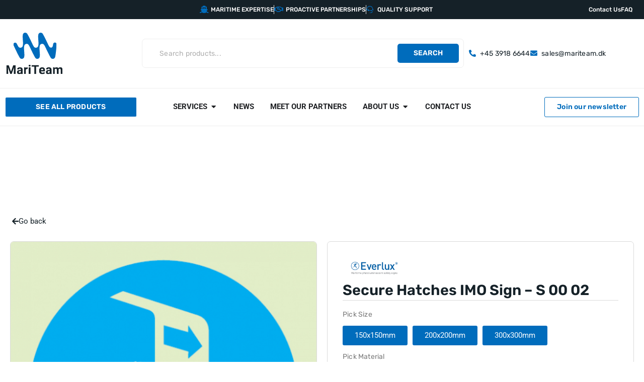

--- FILE ---
content_type: text/html; charset=UTF-8
request_url: https://mariteam.dk/product/secure-hatches-imo-sign-s-00-02/
body_size: 34525
content:
<!doctype html>
<html lang="en-GB">
<head>
	<meta charset="UTF-8">
	<meta name="viewport" content="width=device-width, initial-scale=1">
	<link rel="profile" href="https://gmpg.org/xfn/11">
	<title>Secure hatches IMO sign - S 00 02 | MariTeam</title>
<meta name='robots' content='max-image-preview:large' />
	<style>img:is([sizes="auto" i], [sizes^="auto," i]) { contain-intrinsic-size: 3000px 1500px }</style>
	
<!-- Google Tag Manager for WordPress by gtm4wp.com -->
<script data-cfasync="false" data-pagespeed-no-defer>
	var gtm4wp_datalayer_name = "dataLayer";
	var dataLayer = dataLayer || [];
</script>
<!-- End Google Tag Manager for WordPress by gtm4wp.com --><link rel='dns-prefetch' href='//www.googletagmanager.com' />
<link rel='dns-prefetch' href='//fonts.googleapis.com' />
<link rel="alternate" type="application/rss+xml" title="MariTeam &raquo; Feed" href="https://mariteam.dk/feed/" />
<link rel="alternate" type="application/rss+xml" title="MariTeam &raquo; Comments Feed" href="https://mariteam.dk/comments/feed/" />
<script>
window._wpemojiSettings = {"baseUrl":"https:\/\/s.w.org\/images\/core\/emoji\/16.0.1\/72x72\/","ext":".png","svgUrl":"https:\/\/s.w.org\/images\/core\/emoji\/16.0.1\/svg\/","svgExt":".svg","source":{"concatemoji":"https:\/\/mariteam.dk\/wp-includes\/js\/wp-emoji-release.min.js?ver=6.8.3"}};
/*! This file is auto-generated */
!function(s,n){var o,i,e;function c(e){try{var t={supportTests:e,timestamp:(new Date).valueOf()};sessionStorage.setItem(o,JSON.stringify(t))}catch(e){}}function p(e,t,n){e.clearRect(0,0,e.canvas.width,e.canvas.height),e.fillText(t,0,0);var t=new Uint32Array(e.getImageData(0,0,e.canvas.width,e.canvas.height).data),a=(e.clearRect(0,0,e.canvas.width,e.canvas.height),e.fillText(n,0,0),new Uint32Array(e.getImageData(0,0,e.canvas.width,e.canvas.height).data));return t.every(function(e,t){return e===a[t]})}function u(e,t){e.clearRect(0,0,e.canvas.width,e.canvas.height),e.fillText(t,0,0);for(var n=e.getImageData(16,16,1,1),a=0;a<n.data.length;a++)if(0!==n.data[a])return!1;return!0}function f(e,t,n,a){switch(t){case"flag":return n(e,"\ud83c\udff3\ufe0f\u200d\u26a7\ufe0f","\ud83c\udff3\ufe0f\u200b\u26a7\ufe0f")?!1:!n(e,"\ud83c\udde8\ud83c\uddf6","\ud83c\udde8\u200b\ud83c\uddf6")&&!n(e,"\ud83c\udff4\udb40\udc67\udb40\udc62\udb40\udc65\udb40\udc6e\udb40\udc67\udb40\udc7f","\ud83c\udff4\u200b\udb40\udc67\u200b\udb40\udc62\u200b\udb40\udc65\u200b\udb40\udc6e\u200b\udb40\udc67\u200b\udb40\udc7f");case"emoji":return!a(e,"\ud83e\udedf")}return!1}function g(e,t,n,a){var r="undefined"!=typeof WorkerGlobalScope&&self instanceof WorkerGlobalScope?new OffscreenCanvas(300,150):s.createElement("canvas"),o=r.getContext("2d",{willReadFrequently:!0}),i=(o.textBaseline="top",o.font="600 32px Arial",{});return e.forEach(function(e){i[e]=t(o,e,n,a)}),i}function t(e){var t=s.createElement("script");t.src=e,t.defer=!0,s.head.appendChild(t)}"undefined"!=typeof Promise&&(o="wpEmojiSettingsSupports",i=["flag","emoji"],n.supports={everything:!0,everythingExceptFlag:!0},e=new Promise(function(e){s.addEventListener("DOMContentLoaded",e,{once:!0})}),new Promise(function(t){var n=function(){try{var e=JSON.parse(sessionStorage.getItem(o));if("object"==typeof e&&"number"==typeof e.timestamp&&(new Date).valueOf()<e.timestamp+604800&&"object"==typeof e.supportTests)return e.supportTests}catch(e){}return null}();if(!n){if("undefined"!=typeof Worker&&"undefined"!=typeof OffscreenCanvas&&"undefined"!=typeof URL&&URL.createObjectURL&&"undefined"!=typeof Blob)try{var e="postMessage("+g.toString()+"("+[JSON.stringify(i),f.toString(),p.toString(),u.toString()].join(",")+"));",a=new Blob([e],{type:"text/javascript"}),r=new Worker(URL.createObjectURL(a),{name:"wpTestEmojiSupports"});return void(r.onmessage=function(e){c(n=e.data),r.terminate(),t(n)})}catch(e){}c(n=g(i,f,p,u))}t(n)}).then(function(e){for(var t in e)n.supports[t]=e[t],n.supports.everything=n.supports.everything&&n.supports[t],"flag"!==t&&(n.supports.everythingExceptFlag=n.supports.everythingExceptFlag&&n.supports[t]);n.supports.everythingExceptFlag=n.supports.everythingExceptFlag&&!n.supports.flag,n.DOMReady=!1,n.readyCallback=function(){n.DOMReady=!0}}).then(function(){return e}).then(function(){var e;n.supports.everything||(n.readyCallback(),(e=n.source||{}).concatemoji?t(e.concatemoji):e.wpemoji&&e.twemoji&&(t(e.twemoji),t(e.wpemoji)))}))}((window,document),window._wpemojiSettings);
</script>
<link rel='stylesheet' id='widgets-plugin-main-css' href='https://mariteam.dk/wp-content/plugins/mari-team-shortcodes/assets/css/main.css?ver=6.8.3' media='all' />
<style id='wp-emoji-styles-inline-css'>

	img.wp-smiley, img.emoji {
		display: inline !important;
		border: none !important;
		box-shadow: none !important;
		height: 1em !important;
		width: 1em !important;
		margin: 0 0.07em !important;
		vertical-align: -0.1em !important;
		background: none !important;
		padding: 0 !important;
	}
</style>
<link rel='stylesheet' id='wp-block-library-css' href='https://mariteam.dk/wp-includes/css/dist/block-library/style.min.css?ver=6.8.3' media='all' />
<style id='safe-svg-svg-icon-style-inline-css'>
.safe-svg-cover{text-align:center}.safe-svg-cover .safe-svg-inside{display:inline-block;max-width:100%}.safe-svg-cover svg{fill:currentColor;height:100%;max-height:100%;max-width:100%;width:100%}

</style>
<style id='filebird-block-filebird-gallery-style-inline-css'>
ul.filebird-block-filebird-gallery{margin:auto!important;padding:0!important;width:100%}ul.filebird-block-filebird-gallery.layout-grid{display:grid;grid-gap:20px;align-items:stretch;grid-template-columns:repeat(var(--columns),1fr);justify-items:stretch}ul.filebird-block-filebird-gallery.layout-grid li img{border:1px solid #ccc;box-shadow:2px 2px 6px 0 rgba(0,0,0,.3);height:100%;max-width:100%;-o-object-fit:cover;object-fit:cover;width:100%}ul.filebird-block-filebird-gallery.layout-masonry{-moz-column-count:var(--columns);-moz-column-gap:var(--space);column-gap:var(--space);-moz-column-width:var(--min-width);columns:var(--min-width) var(--columns);display:block;overflow:auto}ul.filebird-block-filebird-gallery.layout-masonry li{margin-bottom:var(--space)}ul.filebird-block-filebird-gallery li{list-style:none}ul.filebird-block-filebird-gallery li figure{height:100%;margin:0;padding:0;position:relative;width:100%}ul.filebird-block-filebird-gallery li figure figcaption{background:linear-gradient(0deg,rgba(0,0,0,.7),rgba(0,0,0,.3) 70%,transparent);bottom:0;box-sizing:border-box;color:#fff;font-size:.8em;margin:0;max-height:100%;overflow:auto;padding:3em .77em .7em;position:absolute;text-align:center;width:100%;z-index:2}ul.filebird-block-filebird-gallery li figure figcaption a{color:inherit}

</style>
<style id='global-styles-inline-css'>
:root{--wp--preset--aspect-ratio--square: 1;--wp--preset--aspect-ratio--4-3: 4/3;--wp--preset--aspect-ratio--3-4: 3/4;--wp--preset--aspect-ratio--3-2: 3/2;--wp--preset--aspect-ratio--2-3: 2/3;--wp--preset--aspect-ratio--16-9: 16/9;--wp--preset--aspect-ratio--9-16: 9/16;--wp--preset--color--black: #000000;--wp--preset--color--cyan-bluish-gray: #abb8c3;--wp--preset--color--white: #ffffff;--wp--preset--color--pale-pink: #f78da7;--wp--preset--color--vivid-red: #cf2e2e;--wp--preset--color--luminous-vivid-orange: #ff6900;--wp--preset--color--luminous-vivid-amber: #fcb900;--wp--preset--color--light-green-cyan: #7bdcb5;--wp--preset--color--vivid-green-cyan: #00d084;--wp--preset--color--pale-cyan-blue: #8ed1fc;--wp--preset--color--vivid-cyan-blue: #0693e3;--wp--preset--color--vivid-purple: #9b51e0;--wp--preset--gradient--vivid-cyan-blue-to-vivid-purple: linear-gradient(135deg,rgba(6,147,227,1) 0%,rgb(155,81,224) 100%);--wp--preset--gradient--light-green-cyan-to-vivid-green-cyan: linear-gradient(135deg,rgb(122,220,180) 0%,rgb(0,208,130) 100%);--wp--preset--gradient--luminous-vivid-amber-to-luminous-vivid-orange: linear-gradient(135deg,rgba(252,185,0,1) 0%,rgba(255,105,0,1) 100%);--wp--preset--gradient--luminous-vivid-orange-to-vivid-red: linear-gradient(135deg,rgba(255,105,0,1) 0%,rgb(207,46,46) 100%);--wp--preset--gradient--very-light-gray-to-cyan-bluish-gray: linear-gradient(135deg,rgb(238,238,238) 0%,rgb(169,184,195) 100%);--wp--preset--gradient--cool-to-warm-spectrum: linear-gradient(135deg,rgb(74,234,220) 0%,rgb(151,120,209) 20%,rgb(207,42,186) 40%,rgb(238,44,130) 60%,rgb(251,105,98) 80%,rgb(254,248,76) 100%);--wp--preset--gradient--blush-light-purple: linear-gradient(135deg,rgb(255,206,236) 0%,rgb(152,150,240) 100%);--wp--preset--gradient--blush-bordeaux: linear-gradient(135deg,rgb(254,205,165) 0%,rgb(254,45,45) 50%,rgb(107,0,62) 100%);--wp--preset--gradient--luminous-dusk: linear-gradient(135deg,rgb(255,203,112) 0%,rgb(199,81,192) 50%,rgb(65,88,208) 100%);--wp--preset--gradient--pale-ocean: linear-gradient(135deg,rgb(255,245,203) 0%,rgb(182,227,212) 50%,rgb(51,167,181) 100%);--wp--preset--gradient--electric-grass: linear-gradient(135deg,rgb(202,248,128) 0%,rgb(113,206,126) 100%);--wp--preset--gradient--midnight: linear-gradient(135deg,rgb(2,3,129) 0%,rgb(40,116,252) 100%);--wp--preset--font-size--small: 13px;--wp--preset--font-size--medium: 20px;--wp--preset--font-size--large: 36px;--wp--preset--font-size--x-large: 42px;--wp--preset--spacing--20: 0.44rem;--wp--preset--spacing--30: 0.67rem;--wp--preset--spacing--40: 1rem;--wp--preset--spacing--50: 1.5rem;--wp--preset--spacing--60: 2.25rem;--wp--preset--spacing--70: 3.38rem;--wp--preset--spacing--80: 5.06rem;--wp--preset--shadow--natural: 6px 6px 9px rgba(0, 0, 0, 0.2);--wp--preset--shadow--deep: 12px 12px 50px rgba(0, 0, 0, 0.4);--wp--preset--shadow--sharp: 6px 6px 0px rgba(0, 0, 0, 0.2);--wp--preset--shadow--outlined: 6px 6px 0px -3px rgba(255, 255, 255, 1), 6px 6px rgba(0, 0, 0, 1);--wp--preset--shadow--crisp: 6px 6px 0px rgba(0, 0, 0, 1);}:root { --wp--style--global--content-size: 800px;--wp--style--global--wide-size: 1200px; }:where(body) { margin: 0; }.wp-site-blocks > .alignleft { float: left; margin-right: 2em; }.wp-site-blocks > .alignright { float: right; margin-left: 2em; }.wp-site-blocks > .aligncenter { justify-content: center; margin-left: auto; margin-right: auto; }:where(.wp-site-blocks) > * { margin-block-start: 24px; margin-block-end: 0; }:where(.wp-site-blocks) > :first-child { margin-block-start: 0; }:where(.wp-site-blocks) > :last-child { margin-block-end: 0; }:root { --wp--style--block-gap: 24px; }:root :where(.is-layout-flow) > :first-child{margin-block-start: 0;}:root :where(.is-layout-flow) > :last-child{margin-block-end: 0;}:root :where(.is-layout-flow) > *{margin-block-start: 24px;margin-block-end: 0;}:root :where(.is-layout-constrained) > :first-child{margin-block-start: 0;}:root :where(.is-layout-constrained) > :last-child{margin-block-end: 0;}:root :where(.is-layout-constrained) > *{margin-block-start: 24px;margin-block-end: 0;}:root :where(.is-layout-flex){gap: 24px;}:root :where(.is-layout-grid){gap: 24px;}.is-layout-flow > .alignleft{float: left;margin-inline-start: 0;margin-inline-end: 2em;}.is-layout-flow > .alignright{float: right;margin-inline-start: 2em;margin-inline-end: 0;}.is-layout-flow > .aligncenter{margin-left: auto !important;margin-right: auto !important;}.is-layout-constrained > .alignleft{float: left;margin-inline-start: 0;margin-inline-end: 2em;}.is-layout-constrained > .alignright{float: right;margin-inline-start: 2em;margin-inline-end: 0;}.is-layout-constrained > .aligncenter{margin-left: auto !important;margin-right: auto !important;}.is-layout-constrained > :where(:not(.alignleft):not(.alignright):not(.alignfull)){max-width: var(--wp--style--global--content-size);margin-left: auto !important;margin-right: auto !important;}.is-layout-constrained > .alignwide{max-width: var(--wp--style--global--wide-size);}body .is-layout-flex{display: flex;}.is-layout-flex{flex-wrap: wrap;align-items: center;}.is-layout-flex > :is(*, div){margin: 0;}body .is-layout-grid{display: grid;}.is-layout-grid > :is(*, div){margin: 0;}body{padding-top: 0px;padding-right: 0px;padding-bottom: 0px;padding-left: 0px;}a:where(:not(.wp-element-button)){text-decoration: underline;}:root :where(.wp-element-button, .wp-block-button__link){background-color: #32373c;border-width: 0;color: #fff;font-family: inherit;font-size: inherit;line-height: inherit;padding: calc(0.667em + 2px) calc(1.333em + 2px);text-decoration: none;}.has-black-color{color: var(--wp--preset--color--black) !important;}.has-cyan-bluish-gray-color{color: var(--wp--preset--color--cyan-bluish-gray) !important;}.has-white-color{color: var(--wp--preset--color--white) !important;}.has-pale-pink-color{color: var(--wp--preset--color--pale-pink) !important;}.has-vivid-red-color{color: var(--wp--preset--color--vivid-red) !important;}.has-luminous-vivid-orange-color{color: var(--wp--preset--color--luminous-vivid-orange) !important;}.has-luminous-vivid-amber-color{color: var(--wp--preset--color--luminous-vivid-amber) !important;}.has-light-green-cyan-color{color: var(--wp--preset--color--light-green-cyan) !important;}.has-vivid-green-cyan-color{color: var(--wp--preset--color--vivid-green-cyan) !important;}.has-pale-cyan-blue-color{color: var(--wp--preset--color--pale-cyan-blue) !important;}.has-vivid-cyan-blue-color{color: var(--wp--preset--color--vivid-cyan-blue) !important;}.has-vivid-purple-color{color: var(--wp--preset--color--vivid-purple) !important;}.has-black-background-color{background-color: var(--wp--preset--color--black) !important;}.has-cyan-bluish-gray-background-color{background-color: var(--wp--preset--color--cyan-bluish-gray) !important;}.has-white-background-color{background-color: var(--wp--preset--color--white) !important;}.has-pale-pink-background-color{background-color: var(--wp--preset--color--pale-pink) !important;}.has-vivid-red-background-color{background-color: var(--wp--preset--color--vivid-red) !important;}.has-luminous-vivid-orange-background-color{background-color: var(--wp--preset--color--luminous-vivid-orange) !important;}.has-luminous-vivid-amber-background-color{background-color: var(--wp--preset--color--luminous-vivid-amber) !important;}.has-light-green-cyan-background-color{background-color: var(--wp--preset--color--light-green-cyan) !important;}.has-vivid-green-cyan-background-color{background-color: var(--wp--preset--color--vivid-green-cyan) !important;}.has-pale-cyan-blue-background-color{background-color: var(--wp--preset--color--pale-cyan-blue) !important;}.has-vivid-cyan-blue-background-color{background-color: var(--wp--preset--color--vivid-cyan-blue) !important;}.has-vivid-purple-background-color{background-color: var(--wp--preset--color--vivid-purple) !important;}.has-black-border-color{border-color: var(--wp--preset--color--black) !important;}.has-cyan-bluish-gray-border-color{border-color: var(--wp--preset--color--cyan-bluish-gray) !important;}.has-white-border-color{border-color: var(--wp--preset--color--white) !important;}.has-pale-pink-border-color{border-color: var(--wp--preset--color--pale-pink) !important;}.has-vivid-red-border-color{border-color: var(--wp--preset--color--vivid-red) !important;}.has-luminous-vivid-orange-border-color{border-color: var(--wp--preset--color--luminous-vivid-orange) !important;}.has-luminous-vivid-amber-border-color{border-color: var(--wp--preset--color--luminous-vivid-amber) !important;}.has-light-green-cyan-border-color{border-color: var(--wp--preset--color--light-green-cyan) !important;}.has-vivid-green-cyan-border-color{border-color: var(--wp--preset--color--vivid-green-cyan) !important;}.has-pale-cyan-blue-border-color{border-color: var(--wp--preset--color--pale-cyan-blue) !important;}.has-vivid-cyan-blue-border-color{border-color: var(--wp--preset--color--vivid-cyan-blue) !important;}.has-vivid-purple-border-color{border-color: var(--wp--preset--color--vivid-purple) !important;}.has-vivid-cyan-blue-to-vivid-purple-gradient-background{background: var(--wp--preset--gradient--vivid-cyan-blue-to-vivid-purple) !important;}.has-light-green-cyan-to-vivid-green-cyan-gradient-background{background: var(--wp--preset--gradient--light-green-cyan-to-vivid-green-cyan) !important;}.has-luminous-vivid-amber-to-luminous-vivid-orange-gradient-background{background: var(--wp--preset--gradient--luminous-vivid-amber-to-luminous-vivid-orange) !important;}.has-luminous-vivid-orange-to-vivid-red-gradient-background{background: var(--wp--preset--gradient--luminous-vivid-orange-to-vivid-red) !important;}.has-very-light-gray-to-cyan-bluish-gray-gradient-background{background: var(--wp--preset--gradient--very-light-gray-to-cyan-bluish-gray) !important;}.has-cool-to-warm-spectrum-gradient-background{background: var(--wp--preset--gradient--cool-to-warm-spectrum) !important;}.has-blush-light-purple-gradient-background{background: var(--wp--preset--gradient--blush-light-purple) !important;}.has-blush-bordeaux-gradient-background{background: var(--wp--preset--gradient--blush-bordeaux) !important;}.has-luminous-dusk-gradient-background{background: var(--wp--preset--gradient--luminous-dusk) !important;}.has-pale-ocean-gradient-background{background: var(--wp--preset--gradient--pale-ocean) !important;}.has-electric-grass-gradient-background{background: var(--wp--preset--gradient--electric-grass) !important;}.has-midnight-gradient-background{background: var(--wp--preset--gradient--midnight) !important;}.has-small-font-size{font-size: var(--wp--preset--font-size--small) !important;}.has-medium-font-size{font-size: var(--wp--preset--font-size--medium) !important;}.has-large-font-size{font-size: var(--wp--preset--font-size--large) !important;}.has-x-large-font-size{font-size: var(--wp--preset--font-size--x-large) !important;}
:root :where(.wp-block-pullquote){font-size: 1.5em;line-height: 1.6;}
</style>
<link rel='stylesheet' id='photoswipe-css' href='https://mariteam.dk/wp-content/plugins/woocommerce/assets/css/photoswipe/photoswipe.min.css?ver=10.4.3' media='all' />
<link rel='stylesheet' id='photoswipe-default-skin-css' href='https://mariteam.dk/wp-content/plugins/woocommerce/assets/css/photoswipe/default-skin/default-skin.min.css?ver=10.4.3' media='all' />
<link rel='stylesheet' id='woocommerce-layout-css' href='https://mariteam.dk/wp-content/plugins/woocommerce/assets/css/woocommerce-layout.css?ver=10.4.3' media='all' />
<link rel='stylesheet' id='woocommerce-smallscreen-css' href='https://mariteam.dk/wp-content/plugins/woocommerce/assets/css/woocommerce-smallscreen.css?ver=10.4.3' media='only screen and (max-width: 768px)' />
<link rel='stylesheet' id='woocommerce-general-css' href='https://mariteam.dk/wp-content/plugins/woocommerce/assets/css/woocommerce.css?ver=10.4.3' media='all' />
<style id='woocommerce-inline-inline-css'>
.woocommerce form .form-row .required { visibility: visible; }
</style>
<link rel='stylesheet' id='dashicons-css' href='https://mariteam.dk/wp-includes/css/dashicons.min.css?ver=6.8.3' media='all' />
<link rel='stylesheet' id='wpmm_fontawesome_css-css' href='https://mariteam.dk/wp-content/plugins/wp-megamenu/assets/font-awesome-4.7.0/css/font-awesome.min.css?ver=4.7.0' media='all' />
<link rel='stylesheet' id='wpmm_icofont_css-css' href='https://mariteam.dk/wp-content/plugins/wp-megamenu/assets/icofont/icofont.min.css?ver=1.0.1' media='all' />
<link rel='stylesheet' id='wpmm_css-css' href='https://mariteam.dk/wp-content/plugins/wp-megamenu/assets/css/wpmm.css?ver=1.4.2' media='all' />
<link rel='stylesheet' id='wp_megamenu_generated_css-css' href='https://mariteam.dk/wp-content/uploads/wp-megamenu/wp-megamenu.css?ver=1.4.2' media='all' />
<link rel='stylesheet' id='featuresbox_css-css' href='https://mariteam.dk/wp-content/plugins/wp-megamenu/addons/wpmm-featuresbox/wpmm-featuresbox.css?ver=1' media='all' />
<link rel='stylesheet' id='postgrid_css-css' href='https://mariteam.dk/wp-content/plugins/wp-megamenu/addons/wpmm-gridpost/wpmm-gridpost.css?ver=1' media='all' />
<link rel='stylesheet' id='dgwt-wcas-style-css' href='https://mariteam.dk/wp-content/plugins/ajax-search-for-woocommerce/assets/css/style.min.css?ver=1.32.2' media='all' />
<link rel='stylesheet' id='hello-elementor-css' href='https://mariteam.dk/wp-content/themes/hello-elementor/assets/css/reset.css?ver=3.4.5' media='all' />
<link rel='stylesheet' id='hello-elementor-theme-style-css' href='https://mariteam.dk/wp-content/themes/hello-elementor/assets/css/theme.css?ver=3.4.5' media='all' />
<link rel='stylesheet' id='hello-elementor-header-footer-css' href='https://mariteam.dk/wp-content/themes/hello-elementor/assets/css/header-footer.css?ver=3.4.5' media='all' />
<link rel='stylesheet' id='elementor-frontend-css' href='https://mariteam.dk/wp-content/plugins/elementor/assets/css/frontend.min.css?ver=3.34.1' media='all' />
<link rel='stylesheet' id='widget-image-css' href='https://mariteam.dk/wp-content/plugins/elementor/assets/css/widget-image.min.css?ver=3.34.1' media='all' />
<link rel='stylesheet' id='widget-heading-css' href='https://mariteam.dk/wp-content/plugins/elementor/assets/css/widget-heading.min.css?ver=3.34.1' media='all' />
<link rel='stylesheet' id='widget-icon-list-css' href='https://mariteam.dk/wp-content/plugins/elementor/assets/css/widget-icon-list.min.css?ver=3.34.1' media='all' />
<link rel='stylesheet' id='e-sticky-css' href='https://mariteam.dk/wp-content/plugins/elementor-pro/assets/css/modules/sticky.min.css?ver=3.34.0' media='all' />
<link rel='stylesheet' id='widget-search-form-css' href='https://mariteam.dk/wp-content/plugins/elementor-pro/assets/css/widget-search-form.min.css?ver=3.34.0' media='all' />
<link rel='stylesheet' id='elementor-icons-shared-0-css' href='https://mariteam.dk/wp-content/plugins/elementor/assets/lib/font-awesome/css/fontawesome.min.css?ver=5.15.3' media='all' />
<link rel='stylesheet' id='elementor-icons-fa-solid-css' href='https://mariteam.dk/wp-content/plugins/elementor/assets/lib/font-awesome/css/solid.min.css?ver=5.15.3' media='all' />
<link rel='stylesheet' id='widget-mega-menu-css' href='https://mariteam.dk/wp-content/plugins/elementor-pro/assets/css/widget-mega-menu.min.css?ver=3.34.0' media='all' />
<link rel='stylesheet' id='widget-social-icons-css' href='https://mariteam.dk/wp-content/plugins/elementor/assets/css/widget-social-icons.min.css?ver=3.34.1' media='all' />
<link rel='stylesheet' id='e-apple-webkit-css' href='https://mariteam.dk/wp-content/plugins/elementor/assets/css/conditionals/apple-webkit.min.css?ver=3.34.1' media='all' />
<link rel='stylesheet' id='e-animation-grow-css' href='https://mariteam.dk/wp-content/plugins/elementor/assets/lib/animations/styles/e-animation-grow.min.css?ver=3.34.1' media='all' />
<link rel='stylesheet' id='widget-woocommerce-product-images-css' href='https://mariteam.dk/wp-content/plugins/elementor-pro/assets/css/widget-woocommerce-product-images.min.css?ver=3.34.0' media='all' />
<link rel='stylesheet' id='widget-divider-css' href='https://mariteam.dk/wp-content/plugins/elementor/assets/css/widget-divider.min.css?ver=3.34.1' media='all' />
<link rel='stylesheet' id='widget-text-editor-css' href='https://mariteam.dk/wp-content/plugins/elementor/assets/css/widget-text-editor.min.css?ver=3.34.1' media='all' />
<link rel='stylesheet' id='widget-form-css' href='https://mariteam.dk/wp-content/plugins/elementor-pro/assets/css/widget-form.min.css?ver=3.34.0' media='all' />
<link rel='stylesheet' id='widget-woocommerce-product-meta-css' href='https://mariteam.dk/wp-content/plugins/elementor-pro/assets/css/widget-woocommerce-product-meta.min.css?ver=3.34.0' media='all' />
<link rel='stylesheet' id='widget-tabs-css' href='https://mariteam.dk/wp-content/plugins/elementor/assets/css/widget-tabs.min.css?ver=3.34.1' media='all' />
<link rel='stylesheet' id='elementor-icons-css' href='https://mariteam.dk/wp-content/plugins/elementor/assets/lib/eicons/css/elementor-icons.min.css?ver=5.45.0' media='all' />
<link rel='stylesheet' id='elementor-post-19085-css' href='https://mariteam.dk/wp-content/uploads/elementor/css/post-19085.css?ver=1768379121' media='all' />
<link rel='stylesheet' id='elementor-post-20727-css' href='https://mariteam.dk/wp-content/uploads/elementor/css/post-20727.css?ver=1768379121' media='all' />
<link rel='stylesheet' id='elementor-post-20610-css' href='https://mariteam.dk/wp-content/uploads/elementor/css/post-20610.css?ver=1768379117' media='all' />
<link rel='stylesheet' id='elementor-post-22223-css' href='https://mariteam.dk/wp-content/uploads/elementor/css/post-22223.css?ver=1768379122' media='all' />
<link rel='stylesheet' id='hello-elementor-child-style-css' href='https://mariteam.dk/wp-content/themes/hello-theme-child-master/style.css?ver=1.0.0' media='all' />
<link rel='stylesheet' id='nickx-nfancybox-css-css' href='https://mariteam.dk/wp-content/plugins/product-video-gallery-slider-for-woocommerce/public/css/fancybox.css?ver=1.5.1.5' media='all' />
<link rel='stylesheet' id='nickx-swiper-css-css' href='https://mariteam.dk/wp-content/plugins/product-video-gallery-slider-for-woocommerce/public/css/swiper-bundle.min.css?ver=1.5.1.5' media='all' />
<link rel='stylesheet' id='nickx-front-css-css' href='https://mariteam.dk/wp-content/plugins/product-video-gallery-slider-for-woocommerce/public/css/nickx-front.css?ver=1.5.1.5' media='all' />
<link rel='stylesheet' id='oswald-css' href='//fonts.googleapis.com/css?family=Oswald%3A200%2C300%2Cregular%2C500%2C600%2C700&#038;ver=1.4.2' media='all' />
<link rel='stylesheet' id='elementor-gf-local-roboto-css' href='https://mariteam.dk/wp-content/uploads/elementor/google-fonts/css/roboto.css?ver=1742269408' media='all' />
<link rel='stylesheet' id='elementor-gf-local-rubik-css' href='https://mariteam.dk/wp-content/uploads/elementor/google-fonts/css/rubik.css?ver=1742269416' media='all' />
<link rel='stylesheet' id='elementor-icons-fa-regular-css' href='https://mariteam.dk/wp-content/plugins/elementor/assets/lib/font-awesome/css/regular.min.css?ver=5.15.3' media='all' />
<link rel='stylesheet' id='elementor-icons-fa-brands-css' href='https://mariteam.dk/wp-content/plugins/elementor/assets/lib/font-awesome/css/brands.min.css?ver=5.15.3' media='all' />
<script src="https://mariteam.dk/wp-includes/js/jquery/jquery.min.js?ver=3.7.1" id="jquery-core-js"></script>
<script src="https://mariteam.dk/wp-includes/js/jquery/jquery-migrate.min.js?ver=3.4.1" id="jquery-migrate-js"></script>
<script src="https://mariteam.dk/wp-content/plugins/woocommerce/assets/js/jquery-blockui/jquery.blockUI.min.js?ver=2.7.0-wc.10.4.3" id="wc-jquery-blockui-js" defer data-wp-strategy="defer"></script>
<script id="wc-add-to-cart-js-extra">
var wc_add_to_cart_params = {"ajax_url":"\/wp-admin\/admin-ajax.php","wc_ajax_url":"\/?wc-ajax=%%endpoint%%","i18n_view_cart":"View basket","cart_url":"https:\/\/mariteam.dk\/cart\/","is_cart":"","cart_redirect_after_add":"no"};
</script>
<script src="https://mariteam.dk/wp-content/plugins/woocommerce/assets/js/frontend/add-to-cart.min.js?ver=10.4.3" id="wc-add-to-cart-js" defer data-wp-strategy="defer"></script>
<script src="https://mariteam.dk/wp-content/plugins/woocommerce/assets/js/zoom/jquery.zoom.min.js?ver=1.7.21-wc.10.4.3" id="wc-zoom-js" defer data-wp-strategy="defer"></script>
<script src="https://mariteam.dk/wp-content/plugins/woocommerce/assets/js/flexslider/jquery.flexslider.min.js?ver=2.7.2-wc.10.4.3" id="wc-flexslider-js" defer data-wp-strategy="defer"></script>
<script src="https://mariteam.dk/wp-content/plugins/woocommerce/assets/js/photoswipe/photoswipe.min.js?ver=4.1.1-wc.10.4.3" id="wc-photoswipe-js" defer data-wp-strategy="defer"></script>
<script src="https://mariteam.dk/wp-content/plugins/woocommerce/assets/js/photoswipe/photoswipe-ui-default.min.js?ver=4.1.1-wc.10.4.3" id="wc-photoswipe-ui-default-js" defer data-wp-strategy="defer"></script>
<script id="wc-single-product-js-extra">
var wc_single_product_params = {"i18n_required_rating_text":"Please select a rating","i18n_rating_options":["1 of 5 stars","2 of 5 stars","3 of 5 stars","4 of 5 stars","5 of 5 stars"],"i18n_product_gallery_trigger_text":"View full-screen image gallery","review_rating_required":"yes","flexslider":{"rtl":false,"animation":"slide","smoothHeight":true,"directionNav":false,"controlNav":"thumbnails","slideshow":false,"animationSpeed":500,"animationLoop":false,"allowOneSlide":false},"zoom_enabled":"1","zoom_options":[],"photoswipe_enabled":"1","photoswipe_options":{"shareEl":false,"closeOnScroll":false,"history":false,"hideAnimationDuration":0,"showAnimationDuration":0},"flexslider_enabled":"1"};
</script>
<script src="https://mariteam.dk/wp-content/plugins/woocommerce/assets/js/frontend/single-product.min.js?ver=10.4.3" id="wc-single-product-js" defer data-wp-strategy="defer"></script>
<script src="https://mariteam.dk/wp-content/plugins/woocommerce/assets/js/js-cookie/js.cookie.min.js?ver=2.1.4-wc.10.4.3" id="wc-js-cookie-js" defer data-wp-strategy="defer"></script>
<script id="woocommerce-js-extra">
var woocommerce_params = {"ajax_url":"\/wp-admin\/admin-ajax.php","wc_ajax_url":"\/?wc-ajax=%%endpoint%%","i18n_password_show":"Show password","i18n_password_hide":"Hide password"};
</script>
<script src="https://mariteam.dk/wp-content/plugins/woocommerce/assets/js/frontend/woocommerce.min.js?ver=10.4.3" id="woocommerce-js" defer data-wp-strategy="defer"></script>
<script src="https://mariteam.dk/wp-content/plugins/wp-megamenu/addons/wpmm-featuresbox/wpmm-featuresbox.js?ver=1" id="featuresbox-style-js"></script>
<script id="postgrid-style-js-extra">
var postgrid_ajax_load = {"ajax_url":"https:\/\/mariteam.dk\/wp-admin\/admin-ajax.php","redirecturl":"https:\/\/mariteam.dk\/"};
</script>
<script src="https://mariteam.dk/wp-content/plugins/wp-megamenu/addons/wpmm-gridpost/wpmm-gridpost.js?ver=1" id="postgrid-style-js"></script>

<!-- Google tag (gtag.js) snippet added by Site Kit -->
<!-- Google Analytics snippet added by Site Kit -->
<script src="https://www.googletagmanager.com/gtag/js?id=GT-WR9QBWL" id="google_gtagjs-js" async></script>
<script id="google_gtagjs-js-after">
window.dataLayer = window.dataLayer || [];function gtag(){dataLayer.push(arguments);}
gtag("set","linker",{"domains":["mariteam.dk"]});
gtag("js", new Date());
gtag("set", "developer_id.dZTNiMT", true);
gtag("config", "GT-WR9QBWL", {"googlesitekit_post_type":"product"});
</script>
<link rel="https://api.w.org/" href="https://mariteam.dk/wp-json/" /><link rel="alternate" title="JSON" type="application/json" href="https://mariteam.dk/wp-json/wp/v2/product/30339" /><link rel="EditURI" type="application/rsd+xml" title="RSD" href="https://mariteam.dk/xmlrpc.php?rsd" />
<meta name="generator" content="WordPress 6.8.3" />
<meta name="generator" content="WooCommerce 10.4.3" />
<link rel='shortlink' href='https://mariteam.dk/?p=30339' />
<link rel="alternate" title="oEmbed (JSON)" type="application/json+oembed" href="https://mariteam.dk/wp-json/oembed/1.0/embed?url=https%3A%2F%2Fmariteam.dk%2Fproduct%2Fsecure-hatches-imo-sign-s-00-02%2F" />
<link rel="alternate" title="oEmbed (XML)" type="text/xml+oembed" href="https://mariteam.dk/wp-json/oembed/1.0/embed?url=https%3A%2F%2Fmariteam.dk%2Fproduct%2Fsecure-hatches-imo-sign-s-00-02%2F&#038;format=xml" />
<meta name="generator" content="Site Kit by Google 1.170.0" /><style>.wp-megamenu-wrap &gt; ul.wp-megamenu &gt; li.wpmm_mega_menu &gt; .wpmm-strees-row-container 
                        &gt; ul.wp-megamenu-sub-menu { width: 100% !important;}.wp-megamenu &gt; li.wp-megamenu-item-2544.wpmm-item-fixed-width  &gt; ul.wp-megamenu-sub-menu { width: 100% !important;}.wpmm-nav-wrap ul.wp-megamenu&gt;li ul.wp-megamenu-sub-menu #wp-megamenu-item-2544&gt;a { }.wpmm-nav-wrap .wp-megamenu&gt;li&gt;ul.wp-megamenu-sub-menu li#wp-megamenu-item-2544&gt;a { }li#wp-megamenu-item-2544&gt; ul ul ul&gt; li { width: 100%; display: inline-block;} li#wp-megamenu-item-2544 a { }#wp-megamenu-item-2544&gt; .wp-megamenu-sub-menu { }.wp-megamenu-wrap &gt; ul.wp-megamenu &gt; li.wpmm_mega_menu &gt; .wpmm-strees-row-container 
                        &gt; ul.wp-megamenu-sub-menu { width: 100% !important;}.wp-megamenu &gt; li.wp-megamenu-item-2558.wpmm-item-fixed-width  &gt; ul.wp-megamenu-sub-menu { width: 100% !important;}.wpmm-nav-wrap ul.wp-megamenu&gt;li ul.wp-megamenu-sub-menu #wp-megamenu-item-2558&gt;a { }.wpmm-nav-wrap .wp-megamenu&gt;li&gt;ul.wp-megamenu-sub-menu li#wp-megamenu-item-2558&gt;a { }li#wp-megamenu-item-2558&gt; ul ul ul&gt; li { width: 100%; display: inline-block;} li#wp-megamenu-item-2558 a { }#wp-megamenu-item-2558&gt; .wp-megamenu-sub-menu { }.wp-megamenu-wrap &gt; ul.wp-megamenu &gt; li.wpmm_mega_menu &gt; .wpmm-strees-row-container 
                        &gt; ul.wp-megamenu-sub-menu { width: 100% !important;}.wp-megamenu &gt; li.wp-megamenu-item-68501.wpmm-item-fixed-width  &gt; ul.wp-megamenu-sub-menu { width: 100% !important;}.wpmm-nav-wrap ul.wp-megamenu&gt;li ul.wp-megamenu-sub-menu #wp-megamenu-item-68501&gt;a { }.wpmm-nav-wrap .wp-megamenu&gt;li&gt;ul.wp-megamenu-sub-menu li#wp-megamenu-item-68501&gt;a { }li#wp-megamenu-item-68501&gt; ul ul ul&gt; li { width: 100%; display: inline-block;} li#wp-megamenu-item-68501 a { }#wp-megamenu-item-68501&gt; .wp-megamenu-sub-menu { }.wp-megamenu-wrap &gt; ul.wp-megamenu &gt; li.wpmm_mega_menu &gt; .wpmm-strees-row-container 
                        &gt; ul.wp-megamenu-sub-menu { width: 100% !important;}.wp-megamenu &gt; li.wp-megamenu-item-68489.wpmm-item-fixed-width  &gt; ul.wp-megamenu-sub-menu { width: 100% !important;}.wp-megamenu-wrap .wpmm-nav-wrap &gt; ul.wp-megamenu li.wpmm_dropdown_menu ul.wp-megamenu-sub-menu li.menu-item-has-children.wp-megamenu-item-68489.wpmm-submenu-right &gt; ul.wp-megamenu-sub-menu {left: 100%;}.wpmm-nav-wrap ul.wp-megamenu&gt;li ul.wp-megamenu-sub-menu #wp-megamenu-item-68489&gt;a { text-align: left !important;}.wpmm-nav-wrap .wp-megamenu&gt;li&gt;ul.wp-megamenu-sub-menu li#wp-megamenu-item-68489&gt;a { }li#wp-megamenu-item-68489&gt; ul ul ul&gt; li { margin-left: px !important;width: 100%; display: inline-block;} li#wp-megamenu-item-68489 a { padding-left: px !important;}#wp-megamenu-item-68489&gt; .wp-megamenu-sub-menu { padding-left: px !important;}.wp-megamenu-wrap &gt; ul.wp-megamenu &gt; li.wpmm_mega_menu &gt; .wpmm-strees-row-container 
                        &gt; ul.wp-megamenu-sub-menu { width: 100% !important;}.wp-megamenu &gt; li.wp-megamenu-item-68487.wpmm-item-fixed-width  &gt; ul.wp-megamenu-sub-menu { width: 100% !important;}.wpmm-nav-wrap ul.wp-megamenu&gt;li ul.wp-megamenu-sub-menu #wp-megamenu-item-68487&gt;a { }.wpmm-nav-wrap .wp-megamenu&gt;li&gt;ul.wp-megamenu-sub-menu li#wp-megamenu-item-68487&gt;a { }li#wp-megamenu-item-68487&gt; ul ul ul&gt; li { width: 100%; display: inline-block;} li#wp-megamenu-item-68487 a { }#wp-megamenu-item-68487&gt; .wp-megamenu-sub-menu { }.wp-megamenu-wrap &gt; ul.wp-megamenu &gt; li.wpmm_mega_menu &gt; .wpmm-strees-row-container 
                        &gt; ul.wp-megamenu-sub-menu { width: 100% !important;}.wp-megamenu &gt; li.wp-megamenu-item-68491.wpmm-item-fixed-width  &gt; ul.wp-megamenu-sub-menu { width: 100% !important;}.wpmm-nav-wrap ul.wp-megamenu&gt;li ul.wp-megamenu-sub-menu #wp-megamenu-item-68491&gt;a { }.wpmm-nav-wrap .wp-megamenu&gt;li&gt;ul.wp-megamenu-sub-menu li#wp-megamenu-item-68491&gt;a { }li#wp-megamenu-item-68491&gt; ul ul ul&gt; li { width: 100%; display: inline-block;} li#wp-megamenu-item-68491 a { }#wp-megamenu-item-68491&gt; .wp-megamenu-sub-menu { }.wp-megamenu-wrap &gt; ul.wp-megamenu &gt; li.wpmm_mega_menu &gt; .wpmm-strees-row-container 
                        &gt; ul.wp-megamenu-sub-menu { width: 100% !important;}.wp-megamenu &gt; li.wp-megamenu-item-68492.wpmm-item-fixed-width  &gt; ul.wp-megamenu-sub-menu { width: 100% !important;}.wpmm-nav-wrap ul.wp-megamenu&gt;li ul.wp-megamenu-sub-menu #wp-megamenu-item-68492&gt;a { }.wpmm-nav-wrap .wp-megamenu&gt;li&gt;ul.wp-megamenu-sub-menu li#wp-megamenu-item-68492&gt;a { }li#wp-megamenu-item-68492&gt; ul ul ul&gt; li { width: 100%; display: inline-block;} li#wp-megamenu-item-68492 a { }#wp-megamenu-item-68492&gt; .wp-megamenu-sub-menu { }.wp-megamenu-wrap &gt; ul.wp-megamenu &gt; li.wpmm_mega_menu &gt; .wpmm-strees-row-container 
                        &gt; ul.wp-megamenu-sub-menu { width: 100% !important;}.wp-megamenu &gt; li.wp-megamenu-item-68493.wpmm-item-fixed-width  &gt; ul.wp-megamenu-sub-menu { width: 100% !important;}.wpmm-nav-wrap ul.wp-megamenu&gt;li ul.wp-megamenu-sub-menu #wp-megamenu-item-68493&gt;a { }.wpmm-nav-wrap .wp-megamenu&gt;li&gt;ul.wp-megamenu-sub-menu li#wp-megamenu-item-68493&gt;a { }li#wp-megamenu-item-68493&gt; ul ul ul&gt; li { width: 100%; display: inline-block;} li#wp-megamenu-item-68493 a { }#wp-megamenu-item-68493&gt; .wp-megamenu-sub-menu { }.wp-megamenu-wrap &gt; ul.wp-megamenu &gt; li.wpmm_mega_menu &gt; .wpmm-strees-row-container 
                        &gt; ul.wp-megamenu-sub-menu { width: 100% !important;}.wp-megamenu &gt; li.wp-megamenu-item-68494.wpmm-item-fixed-width  &gt; ul.wp-megamenu-sub-menu { width: 100% !important;}.wpmm-nav-wrap ul.wp-megamenu&gt;li ul.wp-megamenu-sub-menu #wp-megamenu-item-68494&gt;a { }.wpmm-nav-wrap .wp-megamenu&gt;li&gt;ul.wp-megamenu-sub-menu li#wp-megamenu-item-68494&gt;a { }li#wp-megamenu-item-68494&gt; ul ul ul&gt; li { width: 100%; display: inline-block;} li#wp-megamenu-item-68494 a { }#wp-megamenu-item-68494&gt; .wp-megamenu-sub-menu { }.wp-megamenu-wrap &gt; ul.wp-megamenu &gt; li.wpmm_mega_menu &gt; .wpmm-strees-row-container 
                        &gt; ul.wp-megamenu-sub-menu { width: 100% !important;}.wp-megamenu &gt; li.wp-megamenu-item-68488.wpmm-item-fixed-width  &gt; ul.wp-megamenu-sub-menu { width: 100% !important;}.wpmm-nav-wrap ul.wp-megamenu&gt;li ul.wp-megamenu-sub-menu #wp-megamenu-item-68488&gt;a { }.wpmm-nav-wrap .wp-megamenu&gt;li&gt;ul.wp-megamenu-sub-menu li#wp-megamenu-item-68488&gt;a { }li#wp-megamenu-item-68488&gt; ul ul ul&gt; li { width: 100%; display: inline-block;} li#wp-megamenu-item-68488 a { }#wp-megamenu-item-68488&gt; .wp-megamenu-sub-menu { }.wp-megamenu-wrap &gt; ul.wp-megamenu &gt; li.wpmm_mega_menu &gt; .wpmm-strees-row-container 
                        &gt; ul.wp-megamenu-sub-menu { width: 100% !important;}.wp-megamenu &gt; li.wp-megamenu-item-68495.wpmm-item-fixed-width  &gt; ul.wp-megamenu-sub-menu { width: 100% !important;}.wpmm-nav-wrap ul.wp-megamenu&gt;li ul.wp-megamenu-sub-menu #wp-megamenu-item-68495&gt;a { }.wpmm-nav-wrap .wp-megamenu&gt;li&gt;ul.wp-megamenu-sub-menu li#wp-megamenu-item-68495&gt;a { }li#wp-megamenu-item-68495&gt; ul ul ul&gt; li { width: 100%; display: inline-block;} li#wp-megamenu-item-68495 a { }#wp-megamenu-item-68495&gt; .wp-megamenu-sub-menu { }.wp-megamenu-wrap &gt; ul.wp-megamenu &gt; li.wpmm_mega_menu &gt; .wpmm-strees-row-container 
                        &gt; ul.wp-megamenu-sub-menu { width: 100% !important;}.wp-megamenu &gt; li.wp-megamenu-item-68490.wpmm-item-fixed-width  &gt; ul.wp-megamenu-sub-menu { width: 100% !important;}.wpmm-nav-wrap ul.wp-megamenu&gt;li ul.wp-megamenu-sub-menu #wp-megamenu-item-68490&gt;a { }.wpmm-nav-wrap .wp-megamenu&gt;li&gt;ul.wp-megamenu-sub-menu li#wp-megamenu-item-68490&gt;a { }li#wp-megamenu-item-68490&gt; ul ul ul&gt; li { width: 100%; display: inline-block;} li#wp-megamenu-item-68490 a { }#wp-megamenu-item-68490&gt; .wp-megamenu-sub-menu { }.wp-megamenu-wrap &gt; ul.wp-megamenu &gt; li.wpmm_mega_menu &gt; .wpmm-strees-row-container 
                        &gt; ul.wp-megamenu-sub-menu { width: 100% !important;}.wp-megamenu &gt; li.wp-megamenu-item-196.wpmm-item-fixed-width  &gt; ul.wp-megamenu-sub-menu { width: 100% !important;}.wpmm-nav-wrap ul.wp-megamenu&gt;li ul.wp-megamenu-sub-menu #wp-megamenu-item-196&gt;a { }.wpmm-nav-wrap .wp-megamenu&gt;li&gt;ul.wp-megamenu-sub-menu li#wp-megamenu-item-196&gt;a { }li#wp-megamenu-item-196&gt; ul ul ul&gt; li { width: 100%; display: inline-block;} li#wp-megamenu-item-196 a { }#wp-megamenu-item-196&gt; .wp-megamenu-sub-menu { }.wp-megamenu-wrap &gt; ul.wp-megamenu &gt; li.wpmm_mega_menu &gt; .wpmm-strees-row-container 
                        &gt; ul.wp-megamenu-sub-menu { width: 100% !important;}.wp-megamenu &gt; li.wp-megamenu-item-195.wpmm-item-fixed-width  &gt; ul.wp-megamenu-sub-menu { width: 100% !important;}.wpmm-nav-wrap ul.wp-megamenu&gt;li ul.wp-megamenu-sub-menu #wp-megamenu-item-195&gt;a { }.wpmm-nav-wrap .wp-megamenu&gt;li&gt;ul.wp-megamenu-sub-menu li#wp-megamenu-item-195&gt;a { }li#wp-megamenu-item-195&gt; ul ul ul&gt; li { width: 100%; display: inline-block;} li#wp-megamenu-item-195 a { }#wp-megamenu-item-195&gt; .wp-megamenu-sub-menu { }.wp-megamenu-wrap &gt; ul.wp-megamenu &gt; li.wpmm_mega_menu &gt; .wpmm-strees-row-container 
                        &gt; ul.wp-megamenu-sub-menu { width: 100% !important;}.wp-megamenu &gt; li.wp-megamenu-item-194.wpmm-item-fixed-width  &gt; ul.wp-megamenu-sub-menu { width: 100% !important;}.wpmm-nav-wrap ul.wp-megamenu&gt;li ul.wp-megamenu-sub-menu #wp-megamenu-item-194&gt;a { }.wpmm-nav-wrap .wp-megamenu&gt;li&gt;ul.wp-megamenu-sub-menu li#wp-megamenu-item-194&gt;a { }li#wp-megamenu-item-194&gt; ul ul ul&gt; li { width: 100%; display: inline-block;} li#wp-megamenu-item-194 a { }#wp-megamenu-item-194&gt; .wp-megamenu-sub-menu { }.wp-megamenu-wrap &gt; ul.wp-megamenu &gt; li.wpmm_mega_menu &gt; .wpmm-strees-row-container 
                        &gt; ul.wp-megamenu-sub-menu { width: 100% !important;}.wp-megamenu &gt; li.wp-megamenu-item-629.wpmm-item-fixed-width  &gt; ul.wp-megamenu-sub-menu { width: 100% !important;}.wpmm-nav-wrap ul.wp-megamenu&gt;li ul.wp-megamenu-sub-menu #wp-megamenu-item-629&gt;a { }.wpmm-nav-wrap .wp-megamenu&gt;li&gt;ul.wp-megamenu-sub-menu li#wp-megamenu-item-629&gt;a { }li#wp-megamenu-item-629&gt; ul ul ul&gt; li { width: 100%; display: inline-block;} li#wp-megamenu-item-629 a { }#wp-megamenu-item-629&gt; .wp-megamenu-sub-menu { }.wp-megamenu-wrap &gt; ul.wp-megamenu &gt; li.wpmm_mega_menu &gt; .wpmm-strees-row-container 
                        &gt; ul.wp-megamenu-sub-menu { width: 100% !important;}.wp-megamenu &gt; li.wp-megamenu-item-193.wpmm-item-fixed-width  &gt; ul.wp-megamenu-sub-menu { width: 100% !important;}.wpmm-nav-wrap ul.wp-megamenu&gt;li ul.wp-megamenu-sub-menu #wp-megamenu-item-193&gt;a { }.wpmm-nav-wrap .wp-megamenu&gt;li&gt;ul.wp-megamenu-sub-menu li#wp-megamenu-item-193&gt;a { }li#wp-megamenu-item-193&gt; ul ul ul&gt; li { width: 100%; display: inline-block;} li#wp-megamenu-item-193 a { }#wp-megamenu-item-193&gt; .wp-megamenu-sub-menu { }.wp-megamenu-wrap &gt; ul.wp-megamenu &gt; li.wpmm_mega_menu &gt; .wpmm-strees-row-container 
                        &gt; ul.wp-megamenu-sub-menu { width: 100% !important;}.wp-megamenu &gt; li.wp-megamenu-item-13763.wpmm-item-fixed-width  &gt; ul.wp-megamenu-sub-menu { width: 100% !important;}.wpmm-nav-wrap ul.wp-megamenu&gt;li ul.wp-megamenu-sub-menu #wp-megamenu-item-13763&gt;a { }.wpmm-nav-wrap .wp-megamenu&gt;li&gt;ul.wp-megamenu-sub-menu li#wp-megamenu-item-13763&gt;a { }li#wp-megamenu-item-13763&gt; ul ul ul&gt; li { width: 100%; display: inline-block;} li#wp-megamenu-item-13763 a { }#wp-megamenu-item-13763&gt; .wp-megamenu-sub-menu { }.wp-megamenu-wrap &gt; ul.wp-megamenu &gt; li.wpmm_mega_menu &gt; .wpmm-strees-row-container 
                        &gt; ul.wp-megamenu-sub-menu { width: 100% !important;}.wp-megamenu &gt; li.wp-megamenu-item-599.wpmm-item-fixed-width  &gt; ul.wp-megamenu-sub-menu { width: 100% !important;}.wpmm-nav-wrap ul.wp-megamenu&gt;li ul.wp-megamenu-sub-menu #wp-megamenu-item-599&gt;a { }.wpmm-nav-wrap .wp-megamenu&gt;li&gt;ul.wp-megamenu-sub-menu li#wp-megamenu-item-599&gt;a { }li#wp-megamenu-item-599&gt; ul ul ul&gt; li { width: 100%; display: inline-block;} li#wp-megamenu-item-599 a { }#wp-megamenu-item-599&gt; .wp-megamenu-sub-menu { }.wp-megamenu-wrap &gt; ul.wp-megamenu &gt; li.wpmm_mega_menu &gt; .wpmm-strees-row-container 
                        &gt; ul.wp-megamenu-sub-menu { width: 100% !important;}.wp-megamenu &gt; li.wp-megamenu-item-7945.wpmm-item-fixed-width  &gt; ul.wp-megamenu-sub-menu { width: 100% !important;}.wpmm-nav-wrap ul.wp-megamenu&gt;li ul.wp-megamenu-sub-menu #wp-megamenu-item-7945&gt;a { }.wpmm-nav-wrap .wp-megamenu&gt;li&gt;ul.wp-megamenu-sub-menu li#wp-megamenu-item-7945&gt;a { }li#wp-megamenu-item-7945&gt; ul ul ul&gt; li { width: 100%; display: inline-block;} li#wp-megamenu-item-7945 a { }#wp-megamenu-item-7945&gt; .wp-megamenu-sub-menu { }.wp-megamenu-wrap &gt; ul.wp-megamenu &gt; li.wpmm_mega_menu &gt; .wpmm-strees-row-container 
                        &gt; ul.wp-megamenu-sub-menu { width: 100% !important;}.wp-megamenu &gt; li.wp-megamenu-item-601.wpmm-item-fixed-width  &gt; ul.wp-megamenu-sub-menu { width: 100% !important;}.wpmm-nav-wrap ul.wp-megamenu&gt;li ul.wp-megamenu-sub-menu #wp-megamenu-item-601&gt;a { }.wpmm-nav-wrap .wp-megamenu&gt;li&gt;ul.wp-megamenu-sub-menu li#wp-megamenu-item-601&gt;a { }li#wp-megamenu-item-601&gt; ul ul ul&gt; li { width: 100%; display: inline-block;} li#wp-megamenu-item-601 a { }#wp-megamenu-item-601&gt; .wp-megamenu-sub-menu { }.wp-megamenu-wrap &gt; ul.wp-megamenu &gt; li.wpmm_mega_menu &gt; .wpmm-strees-row-container 
                        &gt; ul.wp-megamenu-sub-menu { width: 100% !important;}.wp-megamenu &gt; li.wp-megamenu-item-930.wpmm-item-fixed-width  &gt; ul.wp-megamenu-sub-menu { width: 100% !important;}.wpmm-nav-wrap ul.wp-megamenu&gt;li ul.wp-megamenu-sub-menu #wp-megamenu-item-930&gt;a { }.wpmm-nav-wrap .wp-megamenu&gt;li&gt;ul.wp-megamenu-sub-menu li#wp-megamenu-item-930&gt;a { }li#wp-megamenu-item-930&gt; ul ul ul&gt; li { width: 100%; display: inline-block;} li#wp-megamenu-item-930 a { }#wp-megamenu-item-930&gt; .wp-megamenu-sub-menu { }.wp-megamenu-wrap &gt; ul.wp-megamenu &gt; li.wpmm_mega_menu &gt; .wpmm-strees-row-container 
                        &gt; ul.wp-megamenu-sub-menu { width: 100% !important;}.wp-megamenu &gt; li.wp-megamenu-item-22324.wpmm-item-fixed-width  &gt; ul.wp-megamenu-sub-menu { width: 100% !important;}.wpmm-nav-wrap ul.wp-megamenu&gt;li ul.wp-megamenu-sub-menu #wp-megamenu-item-22324&gt;a { }.wpmm-nav-wrap .wp-megamenu&gt;li&gt;ul.wp-megamenu-sub-menu li#wp-megamenu-item-22324&gt;a { }li#wp-megamenu-item-22324&gt; ul ul ul&gt; li { width: 100%; display: inline-block;} li#wp-megamenu-item-22324 a { }#wp-megamenu-item-22324&gt; .wp-megamenu-sub-menu { }.wp-megamenu-wrap &gt; ul.wp-megamenu &gt; li.wpmm_mega_menu &gt; .wpmm-strees-row-container 
                        &gt; ul.wp-megamenu-sub-menu { width: 100% !important;}.wp-megamenu &gt; li.wp-megamenu-item-22323.wpmm-item-fixed-width  &gt; ul.wp-megamenu-sub-menu { width: 100% !important;}.wpmm-nav-wrap ul.wp-megamenu&gt;li ul.wp-megamenu-sub-menu #wp-megamenu-item-22323&gt;a { }.wpmm-nav-wrap .wp-megamenu&gt;li&gt;ul.wp-megamenu-sub-menu li#wp-megamenu-item-22323&gt;a { }li#wp-megamenu-item-22323&gt; ul ul ul&gt; li { width: 100%; display: inline-block;} li#wp-megamenu-item-22323 a { }#wp-megamenu-item-22323&gt; .wp-megamenu-sub-menu { }.wp-megamenu-wrap &gt; ul.wp-megamenu &gt; li.wpmm_mega_menu &gt; .wpmm-strees-row-container 
                        &gt; ul.wp-megamenu-sub-menu { width: 100% !important;}.wp-megamenu &gt; li.wp-megamenu-item-39988.wpmm-item-fixed-width  &gt; ul.wp-megamenu-sub-menu { width: 100% !important;}.wpmm-nav-wrap ul.wp-megamenu&gt;li ul.wp-megamenu-sub-menu #wp-megamenu-item-39988&gt;a { }.wpmm-nav-wrap .wp-megamenu&gt;li&gt;ul.wp-megamenu-sub-menu li#wp-megamenu-item-39988&gt;a { }li#wp-megamenu-item-39988&gt; ul ul ul&gt; li { width: 100%; display: inline-block;} li#wp-megamenu-item-39988 a { }#wp-megamenu-item-39988&gt; .wp-megamenu-sub-menu { }.wp-megamenu-wrap &gt; ul.wp-megamenu &gt; li.wpmm_mega_menu &gt; .wpmm-strees-row-container 
                        &gt; ul.wp-megamenu-sub-menu { width: 100% !important;}.wp-megamenu &gt; li.wp-megamenu-item-22321.wpmm-item-fixed-width  &gt; ul.wp-megamenu-sub-menu { width: 100% !important;}.wpmm-nav-wrap ul.wp-megamenu&gt;li ul.wp-megamenu-sub-menu #wp-megamenu-item-22321&gt;a { }.wpmm-nav-wrap .wp-megamenu&gt;li&gt;ul.wp-megamenu-sub-menu li#wp-megamenu-item-22321&gt;a { }li#wp-megamenu-item-22321&gt; ul ul ul&gt; li { width: 100%; display: inline-block;} li#wp-megamenu-item-22321 a { }#wp-megamenu-item-22321&gt; .wp-megamenu-sub-menu { }.wp-megamenu-wrap &gt; ul.wp-megamenu &gt; li.wpmm_mega_menu &gt; .wpmm-strees-row-container 
                        &gt; ul.wp-megamenu-sub-menu { width: 100% !important;}.wp-megamenu &gt; li.wp-megamenu-item-23032.wpmm-item-fixed-width  &gt; ul.wp-megamenu-sub-menu { width: 100% !important;}.wpmm-nav-wrap ul.wp-megamenu&gt;li ul.wp-megamenu-sub-menu #wp-megamenu-item-23032&gt;a { }.wpmm-nav-wrap .wp-megamenu&gt;li&gt;ul.wp-megamenu-sub-menu li#wp-megamenu-item-23032&gt;a { }li#wp-megamenu-item-23032&gt; ul ul ul&gt; li { width: 100%; display: inline-block;} li#wp-megamenu-item-23032 a { }#wp-megamenu-item-23032&gt; .wp-megamenu-sub-menu { }.wp-megamenu-wrap &gt; ul.wp-megamenu &gt; li.wpmm_mega_menu &gt; .wpmm-strees-row-container 
                        &gt; ul.wp-megamenu-sub-menu { width: 100% !important;}.wp-megamenu &gt; li.wp-megamenu-item-69449.wpmm-item-fixed-width  &gt; ul.wp-megamenu-sub-menu { width: 100% !important;}.wpmm-nav-wrap ul.wp-megamenu&gt;li ul.wp-megamenu-sub-menu #wp-megamenu-item-69449&gt;a { }.wpmm-nav-wrap .wp-megamenu&gt;li&gt;ul.wp-megamenu-sub-menu li#wp-megamenu-item-69449&gt;a { }li#wp-megamenu-item-69449&gt; ul ul ul&gt; li { width: 100%; display: inline-block;} li#wp-megamenu-item-69449 a { }#wp-megamenu-item-69449&gt; .wp-megamenu-sub-menu { }</style><style></style>
<!-- Google Tag Manager for WordPress by gtm4wp.com -->
<!-- GTM Container placement set to off -->
<script data-cfasync="false" data-pagespeed-no-defer>
	var dataLayer_content = {"pagePostType":"product","pagePostType2":"single-product","pagePostAuthor":"SafeIT"};
	dataLayer.push( dataLayer_content );
</script>
<script data-cfasync="false" data-pagespeed-no-defer>
	console.warn && console.warn("[GTM4WP] Google Tag Manager container code placement set to OFF !!!");
	console.warn && console.warn("[GTM4WP] Data layer codes are active but GTM container must be loaded using custom coding !!!");
</script>
<!-- End Google Tag Manager for WordPress by gtm4wp.com -->		<style>
			.dgwt-wcas-ico-magnifier,.dgwt-wcas-ico-magnifier-handler{max-width:20px}.dgwt-wcas-search-wrapp{max-width:340px}		</style>
		<meta name="description" content="S 00 02">
	<noscript><style>.woocommerce-product-gallery{ opacity: 1 !important; }</style></noscript>
	
<!-- Google AdSense meta tags added by Site Kit -->
<meta name="google-adsense-platform-account" content="ca-host-pub-2644536267352236">
<meta name="google-adsense-platform-domain" content="sitekit.withgoogle.com">
<!-- End Google AdSense meta tags added by Site Kit -->
<meta name="generator" content="Elementor 3.34.1; features: additional_custom_breakpoints; settings: css_print_method-external, google_font-enabled, font_display-swap">
<!-- SEO meta tags powered by SmartCrawl https://wpmudev.com/project/smartcrawl-wordpress-seo/ -->
<link rel="canonical" href="https://mariteam.dk/product/secure-hatches-imo-sign-s-00-02/" />
<meta name="description" content="S 00 02" />
<meta name="google-site-verification" content="iDjgU5AxsNp6kKJMve5xjVC2kLo9k9LegWqKugjVdcY">
<script type="application/ld+json">{"@context":"https:\/\/schema.org","@graph":[{"@type":"Organization","@id":"https:\/\/mariteam.dk\/#schema-publishing-organization","url":"https:\/\/mariteam.dk","name":"MariTeam","logo":{"@type":"ImageObject","@id":"https:\/\/mariteam.dk\/#schema-organization-logo","url":"https:\/\/mariteam.dk\/wp-content\/uploads\/2023\/04\/MariteamLogo.pdf.svg","height":60,"width":60}},{"@type":"WebSite","@id":"https:\/\/mariteam.dk\/#schema-website","url":"https:\/\/mariteam.dk","name":"MariTeam","encoding":"UTF-8","potentialAction":{"@type":"SearchAction","target":"https:\/\/mariteam.dk\/search\/{search_term_string}\/","query-input":"required name=search_term_string"}},{"@type":"BreadcrumbList","@id":"https:\/\/mariteam.dk\/product\/secure-hatches-imo-sign-s-00-02?page&product=secure-hatches-imo-sign-s-00-02&post_type=product&name=secure-hatches-imo-sign-s-00-02\/#breadcrumb","itemListElement":[{"@type":"ListItem","position":1,"name":"Home","item":"https:\/\/mariteam.dk"},{"@type":"ListItem","position":2,"name":"Shop","item":"https:\/\/mariteam.dk\/shop\/"},{"@type":"ListItem","position":3,"name":"Secure hatches IMO sign &#8211; S 00 02"}]},{"@type":"Person","@id":"https:\/\/mariteam.dk\/author\/safeit\/#schema-author","name":"SafeIT"},{"@type":"WebPage","@id":"https:\/\/mariteam.dk\/product\/secure-hatches-imo-sign-s-00-02\/#schema-webpage","isPartOf":{"@id":"https:\/\/mariteam.dk\/#schema-website"},"publisher":{"@id":"https:\/\/mariteam.dk\/#schema-publishing-organization"},"url":"https:\/\/mariteam.dk\/product\/secure-hatches-imo-sign-s-00-02\/","hasPart":[{"@type":"SiteNavigationElement","@id":"https:\/\/mariteam.dk\/product\/secure-hatches-imo-sign-s-00-02\/#schema-nav-element-68501","name":"","url":"https:\/\/mariteam.dk\/product-category\/accommodation\/"},{"@type":"SiteNavigationElement","@id":"https:\/\/mariteam.dk\/product\/secure-hatches-imo-sign-s-00-02\/#schema-nav-element-68514","name":"","url":"https:\/\/mariteam.dk\/product-category\/accommodation\/dayroom\/"},{"@type":"SiteNavigationElement","@id":"https:\/\/mariteam.dk\/product\/secure-hatches-imo-sign-s-00-02\/#schema-nav-element-68515","name":"","url":"https:\/\/mariteam.dk\/product-category\/accommodation\/deck-furniture-accommodation-furniture\/"},{"@type":"SiteNavigationElement","@id":"https:\/\/mariteam.dk\/product\/secure-hatches-imo-sign-s-00-02\/#schema-nav-element-68513","name":"","url":"https:\/\/mariteam.dk\/product-category\/accommodation\/mess-room\/"},{"@type":"SiteNavigationElement","@id":"https:\/\/mariteam.dk\/product\/secure-hatches-imo-sign-s-00-02\/#schema-nav-element-68512","name":"","url":"https:\/\/mariteam.dk\/product-category\/accommodation\/office-furniture\/"},{"@type":"SiteNavigationElement","@id":"https:\/\/mariteam.dk\/product\/secure-hatches-imo-sign-s-00-02\/#schema-nav-element-68516","name":"","url":"https:\/\/mariteam.dk\/product-category\/bridge\/pilot-chairs-marine-equipment\/"},{"@type":"SiteNavigationElement","@id":"https:\/\/mariteam.dk\/product\/secure-hatches-imo-sign-s-00-02\/#schema-nav-element-68517","name":"","url":"https:\/\/mariteam.dk\/product-category\/accommodation\/vinyl-floors\/"},{"@type":"SiteNavigationElement","@id":"https:\/\/mariteam.dk\/product\/secure-hatches-imo-sign-s-00-02\/#schema-nav-element-68491","name":"Bridge","url":"https:\/\/mariteam.dk\/product-category\/bridge\/"},{"@type":"SiteNavigationElement","@id":"https:\/\/mariteam.dk\/product\/secure-hatches-imo-sign-s-00-02\/#schema-nav-element-69594","name":"","url":"https:\/\/mariteam.dk\/product-category\/bridge\/searchlights\/"},{"@type":"SiteNavigationElement","@id":"https:\/\/mariteam.dk\/product\/secure-hatches-imo-sign-s-00-02\/#schema-nav-element-69103","name":"","url":"https:\/\/mariteam.dk\/product-category\/bridge\/signaling-lantern\/"},{"@type":"SiteNavigationElement","@id":"https:\/\/mariteam.dk\/product\/secure-hatches-imo-sign-s-00-02\/#schema-nav-element-69102","name":"","url":"https:\/\/mariteam.dk\/product-category\/bridge\/binoculars\/"},{"@type":"SiteNavigationElement","@id":"https:\/\/mariteam.dk\/product\/secure-hatches-imo-sign-s-00-02\/#schema-nav-element-69369","name":"","url":"https:\/\/mariteam.dk\/product-category\/bridge\/communication\/"},{"@type":"SiteNavigationElement","@id":"https:\/\/mariteam.dk\/product\/secure-hatches-imo-sign-s-00-02\/#schema-nav-element-69371","name":"","url":"https:\/\/mariteam.dk\/product\/fog-gong-with-beater\/"},{"@type":"SiteNavigationElement","@id":"https:\/\/mariteam.dk\/product\/secure-hatches-imo-sign-s-00-02\/#schema-nav-element-69101","name":"","url":"https:\/\/mariteam.dk\/product-category\/bridge\/pilot-chairs-marine-equipment\/"},{"@type":"SiteNavigationElement","@id":"https:\/\/mariteam.dk\/product\/secure-hatches-imo-sign-s-00-02\/#schema-nav-element-69104","name":"","url":"https:\/\/mariteam.dk\/product-category\/bridge\/navigational-day-signal\/"},{"@type":"SiteNavigationElement","@id":"https:\/\/mariteam.dk\/product\/secure-hatches-imo-sign-s-00-02\/#schema-nav-element-68490","name":"Chemicals & Sealings","url":"https:\/\/mariteam.dk\/product-category\/marine-chemicals-sealings\/"},{"@type":"SiteNavigationElement","@id":"https:\/\/mariteam.dk\/product\/secure-hatches-imo-sign-s-00-02\/#schema-nav-element-69091","name":"","url":"https:\/\/mariteam.dk\/product-category\/marine-chemicals-sealings\/drew-marine\/"},{"@type":"SiteNavigationElement","@id":"https:\/\/mariteam.dk\/product\/secure-hatches-imo-sign-s-00-02\/#schema-nav-element-69440","name":"","url":"https:\/\/mariteam.dk\/product-category\/marine-chemicals-sealings\/biotal-marine\/"},{"@type":"SiteNavigationElement","@id":"https:\/\/mariteam.dk\/product\/secure-hatches-imo-sign-s-00-02\/#schema-nav-element-69092","name":"","url":"https:\/\/mariteam.dk\/product-category\/marine-chemicals-sealings\/hatenboer-water\/"},{"@type":"SiteNavigationElement","@id":"https:\/\/mariteam.dk\/product\/secure-hatches-imo-sign-s-00-02\/#schema-nav-element-69094","name":"","url":"https:\/\/mariteam.dk\/product-category\/marine-chemicals-sealings\/trifu\/"},{"@type":"SiteNavigationElement","@id":"https:\/\/mariteam.dk\/product\/secure-hatches-imo-sign-s-00-02\/#schema-nav-element-68487","name":"Deck Equipment","url":"https:\/\/mariteam.dk\/product-category\/deck-equipment\/"},{"@type":"SiteNavigationElement","@id":"https:\/\/mariteam.dk\/product\/secure-hatches-imo-sign-s-00-02\/#schema-nav-element-68937","name":"","url":"https:\/\/mariteam.dk\/product-category\/deck-equipment\/boats\/"},{"@type":"SiteNavigationElement","@id":"https:\/\/mariteam.dk\/product\/secure-hatches-imo-sign-s-00-02\/#schema-nav-element-68939","name":"","url":"https:\/\/mariteam.dk\/product-category\/deck-equipment\/deck-covering-tiles\/"},{"@type":"SiteNavigationElement","@id":"https:\/\/mariteam.dk\/product\/secure-hatches-imo-sign-s-00-02\/#schema-nav-element-68922","name":"","url":"https:\/\/mariteam.dk\/product-category\/deck-equipment\/embarkation-ladders\/"},{"@type":"SiteNavigationElement","@id":"https:\/\/mariteam.dk\/product\/secure-hatches-imo-sign-s-00-02\/#schema-nav-element-68923","name":"","url":"https:\/\/mariteam.dk\/product-category\/rescue\/emergency-ladders\/"},{"@type":"SiteNavigationElement","@id":"https:\/\/mariteam.dk\/product\/secure-hatches-imo-sign-s-00-02\/#schema-nav-element-68927","name":"","url":"https:\/\/mariteam.dk\/product-category\/deck-equipment\/flash-lights\/"},{"@type":"SiteNavigationElement","@id":"https:\/\/mariteam.dk\/product\/secure-hatches-imo-sign-s-00-02\/#schema-nav-element-68929","name":"","url":"https:\/\/mariteam.dk\/product-category\/deck-equipment\/gangways-and-wharf-ladders\/"},{"@type":"SiteNavigationElement","@id":"https:\/\/mariteam.dk\/product\/secure-hatches-imo-sign-s-00-02\/#schema-nav-element-68933","name":"","url":"https:\/\/mariteam.dk\/product-category\/deck-equipment\/gratings-stair-treads\/"},{"@type":"SiteNavigationElement","@id":"https:\/\/mariteam.dk\/product\/secure-hatches-imo-sign-s-00-02\/#schema-nav-element-68928","name":"","url":"https:\/\/mariteam.dk\/product-category\/deck-equipment\/grp-products\/"},{"@type":"SiteNavigationElement","@id":"https:\/\/mariteam.dk\/product\/secure-hatches-imo-sign-s-00-02\/#schema-nav-element-68924","name":"","url":"https:\/\/mariteam.dk\/product-category\/deck-equipment\/jacobs-ladders\/"},{"@type":"SiteNavigationElement","@id":"https:\/\/mariteam.dk\/product\/secure-hatches-imo-sign-s-00-02\/#schema-nav-element-68931","name":"","url":"https:\/\/mariteam.dk\/product-category\/deck-equipment\/lifting-equipment\/"},{"@type":"SiteNavigationElement","@id":"https:\/\/mariteam.dk\/product\/secure-hatches-imo-sign-s-00-02\/#schema-nav-element-68930","name":"","url":"https:\/\/mariteam.dk\/product-category\/deck-equipment\/nets\/"},{"@type":"SiteNavigationElement","@id":"https:\/\/mariteam.dk\/product\/secure-hatches-imo-sign-s-00-02\/#schema-nav-element-68926","name":"","url":"https:\/\/mariteam.dk\/product-category\/deck-equipment\/pilot-ladders\/"},{"@type":"SiteNavigationElement","@id":"https:\/\/mariteam.dk\/product\/secure-hatches-imo-sign-s-00-02\/#schema-nav-element-68938","name":"","url":"https:\/\/mariteam.dk\/product-category\/deck-equipment\/rat-guards\/"},{"@type":"SiteNavigationElement","@id":"https:\/\/mariteam.dk\/product\/secure-hatches-imo-sign-s-00-02\/#schema-nav-element-68925","name":"","url":"https:\/\/mariteam.dk\/product-category\/deck-equipment\/scaffolds-ladders\/"},{"@type":"SiteNavigationElement","@id":"https:\/\/mariteam.dk\/product\/secure-hatches-imo-sign-s-00-02\/#schema-nav-element-68934","name":"","url":"https:\/\/mariteam.dk\/product-category\/deck-equipment\/scupper-plugs\/"},{"@type":"SiteNavigationElement","@id":"https:\/\/mariteam.dk\/product\/secure-hatches-imo-sign-s-00-02\/#schema-nav-element-68932","name":"","url":"https:\/\/mariteam.dk\/product-category\/deck-equipment\/steel-products\/"},{"@type":"SiteNavigationElement","@id":"https:\/\/mariteam.dk\/product\/secure-hatches-imo-sign-s-00-02\/#schema-nav-element-68936","name":"","url":"https:\/\/mariteam.dk\/product-category\/deck-equipment\/trolleys\/"},{"@type":"SiteNavigationElement","@id":"https:\/\/mariteam.dk\/product\/secure-hatches-imo-sign-s-00-02\/#schema-nav-element-68935","name":"","url":"https:\/\/mariteam.dk\/product-category\/deck-equipment\/waste-handling\/"},{"@type":"SiteNavigationElement","@id":"https:\/\/mariteam.dk\/product\/secure-hatches-imo-sign-s-00-02\/#schema-nav-element-68488","name":"Fire equipment","url":"https:\/\/mariteam.dk\/product-category\/fire-safety-rescue\/fire-equipment\/"},{"@type":"SiteNavigationElement","@id":"https:\/\/mariteam.dk\/product\/secure-hatches-imo-sign-s-00-02\/#schema-nav-element-69057","name":"","url":"https:\/\/mariteam.dk\/product-category\/fire-equipment\/compressors\/"},{"@type":"SiteNavigationElement","@id":"https:\/\/mariteam.dk\/product\/secure-hatches-imo-sign-s-00-02\/#schema-nav-element-69050","name":"","url":"https:\/\/mariteam.dk\/product-category\/fire-equipment\/coupling-and-adapters\/"},{"@type":"SiteNavigationElement","@id":"https:\/\/mariteam.dk\/product\/secure-hatches-imo-sign-s-00-02\/#schema-nav-element-69042","name":"","url":"https:\/\/mariteam.dk\/product-category\/fire-equipment\/eebd\/"},{"@type":"SiteNavigationElement","@id":"https:\/\/mariteam.dk\/product\/secure-hatches-imo-sign-s-00-02\/#schema-nav-element-69051","name":"","url":"https:\/\/mariteam.dk\/product-category\/fire-equipment\/fire-blanket\/"},{"@type":"SiteNavigationElement","@id":"https:\/\/mariteam.dk\/product\/secure-hatches-imo-sign-s-00-02\/#schema-nav-element-69048","name":"","url":"https:\/\/mariteam.dk\/product-category\/fire-equipment\/fire-cabinets\/"},{"@type":"SiteNavigationElement","@id":"https:\/\/mariteam.dk\/product\/secure-hatches-imo-sign-s-00-02\/#schema-nav-element-69056","name":"","url":"https:\/\/mariteam.dk\/product-category\/fire-equipment\/fire-drill-test-equipment\/"},{"@type":"SiteNavigationElement","@id":"https:\/\/mariteam.dk\/product\/secure-hatches-imo-sign-s-00-02\/#schema-nav-element-69044","name":"","url":"https:\/\/mariteam.dk\/product-category\/fire-equipment\/fire-extinguishers\/"},{"@type":"SiteNavigationElement","@id":"https:\/\/mariteam.dk\/product\/secure-hatches-imo-sign-s-00-02\/#schema-nav-element-69043","name":"","url":"https:\/\/mariteam.dk\/product-category\/fire-equipment\/fire-extinguishers-brackets\/"},{"@type":"SiteNavigationElement","@id":"https:\/\/mariteam.dk\/product\/secure-hatches-imo-sign-s-00-02\/#schema-nav-element-69049","name":"","url":"https:\/\/mariteam.dk\/product-category\/fire-equipment\/fire-hoses\/"},{"@type":"SiteNavigationElement","@id":"https:\/\/mariteam.dk\/product\/secure-hatches-imo-sign-s-00-02\/#schema-nav-element-69046","name":"","url":"https:\/\/mariteam.dk\/product-category\/fire-equipment\/fire-nozzles\/"},{"@type":"SiteNavigationElement","@id":"https:\/\/mariteam.dk\/product\/secure-hatches-imo-sign-s-00-02\/#schema-nav-element-69487","name":"","url":"https:\/\/mariteam.dk\/product-category\/fire-equipment\/foam-applicators-accessories\/"},{"@type":"SiteNavigationElement","@id":"https:\/\/mariteam.dk\/product\/secure-hatches-imo-sign-s-00-02\/#schema-nav-element-69488","name":"","url":"https:\/\/mariteam.dk\/product-category\/fire-equipment\/fire-foam\/"},{"@type":"SiteNavigationElement","@id":"https:\/\/mariteam.dk\/product\/secure-hatches-imo-sign-s-00-02\/#schema-nav-element-69052","name":"","url":"https:\/\/mariteam.dk\/product-category\/fire-equipment\/fire-plan-holders\/"},{"@type":"SiteNavigationElement","@id":"https:\/\/mariteam.dk\/product\/secure-hatches-imo-sign-s-00-02\/#schema-nav-element-69055","name":"","url":"https:\/\/mariteam.dk\/product-category\/fire-equipment\/fire-preventing\/"},{"@type":"SiteNavigationElement","@id":"https:\/\/mariteam.dk\/product\/secure-hatches-imo-sign-s-00-02\/#schema-nav-element-69040","name":"","url":"https:\/\/mariteam.dk\/product-category\/fire-equipment\/firemans-equipment\/"},{"@type":"SiteNavigationElement","@id":"https:\/\/mariteam.dk\/product\/secure-hatches-imo-sign-s-00-02\/#schema-nav-element-69444","name":"","url":"https:\/\/mariteam.dk\/product-category\/fire-equipment\/int-shore-connections\/"},{"@type":"SiteNavigationElement","@id":"https:\/\/mariteam.dk\/product\/secure-hatches-imo-sign-s-00-02\/#schema-nav-element-69041","name":"","url":"https:\/\/mariteam.dk\/product-category\/fire-equipment\/scba\/"},{"@type":"SiteNavigationElement","@id":"https:\/\/mariteam.dk\/product\/secure-hatches-imo-sign-s-00-02\/#schema-nav-element-68489","name":"IMO signs tapes","url":"https:\/\/mariteam.dk\/product-category\/imo-signs-tapes\/"},{"@type":"SiteNavigationElement","@id":"https:\/\/mariteam.dk\/product\/secure-hatches-imo-sign-s-00-02\/#schema-nav-element-69084","name":"","url":"https:\/\/mariteam.dk\/product-category\/imo-signs-tapes\/anti-splashing-tape\/"},{"@type":"SiteNavigationElement","@id":"https:\/\/mariteam.dk\/product\/secure-hatches-imo-sign-s-00-02\/#schema-nav-element-69089","name":"","url":"https:\/\/mariteam.dk\/product-category\/imo-signs-tapes\/damage-control-plan-signs\/"},{"@type":"SiteNavigationElement","@id":"https:\/\/mariteam.dk\/product\/secure-hatches-imo-sign-s-00-02\/#schema-nav-element-69059","name":"","url":"https:\/\/mariteam.dk\/product-category\/imo-signs-tapes\/emergency-equipment-signs-ees\/"},{"@type":"SiteNavigationElement","@id":"https:\/\/mariteam.dk\/product\/secure-hatches-imo-sign-s-00-02\/#schema-nav-element-69080","name":"","url":"https:\/\/mariteam.dk\/product-category\/imo-signs-tapes\/fire-control-plan-signs-for-shipboard-sis\/"},{"@type":"SiteNavigationElement","@id":"https:\/\/mariteam.dk\/product\/secure-hatches-imo-sign-s-00-02\/#schema-nav-element-69062","name":"","url":"https:\/\/mariteam.dk\/product-category\/imo-signs-tapes\/fire-fighting-equipment-signs-fes\/"},{"@type":"SiteNavigationElement","@id":"https:\/\/mariteam.dk\/product\/secure-hatches-imo-sign-s-00-02\/#schema-nav-element-69081","name":"","url":"https:\/\/mariteam.dk\/product-category\/imo-signs-tapes\/general-safety-awareness-notices\/"},{"@type":"SiteNavigationElement","@id":"https:\/\/mariteam.dk\/product\/secure-hatches-imo-sign-s-00-02\/#schema-nav-element-69065","name":"","url":"https:\/\/mariteam.dk\/product-category\/imo-signs-tapes\/imdg-code\/"},{"@type":"SiteNavigationElement","@id":"https:\/\/mariteam.dk\/product\/secure-hatches-imo-sign-s-00-02\/#schema-nav-element-69066","name":"","url":"https:\/\/mariteam.dk\/product-category\/imo-signs-tapes\/infection-prevention-and-control-safety-signs\/"},{"@type":"SiteNavigationElement","@id":"https:\/\/mariteam.dk\/product\/secure-hatches-imo-sign-s-00-02\/#schema-nav-element-69087","name":"","url":"https:\/\/mariteam.dk\/product-category\/imo-signs-tapes\/isps-code-signs\/"},{"@type":"SiteNavigationElement","@id":"https:\/\/mariteam.dk\/product\/secure-hatches-imo-sign-s-00-02\/#schema-nav-element-69067","name":"","url":"https:\/\/mariteam.dk\/product-category\/imo-signs-tapes\/information-signs\/"},{"@type":"SiteNavigationElement","@id":"https:\/\/mariteam.dk\/product\/secure-hatches-imo-sign-s-00-02\/#schema-nav-element-69061","name":"","url":"https:\/\/mariteam.dk\/product-category\/imo-signs-tapes\/life-saving-appliance-signs-lss\/"},{"@type":"SiteNavigationElement","@id":"https:\/\/mariteam.dk\/product\/secure-hatches-imo-sign-s-00-02\/#schema-nav-element-69070","name":"","url":"https:\/\/mariteam.dk\/product-category\/imo-signs-tapes\/low-location-lighting-lll-system\/"},{"@type":"SiteNavigationElement","@id":"https:\/\/mariteam.dk\/product\/secure-hatches-imo-sign-s-00-02\/#schema-nav-element-69071","name":"","url":"https:\/\/mariteam.dk\/product-category\/imo-signs-tapes\/mandatory-actions-signs-mss\/"},{"@type":"SiteNavigationElement","@id":"https:\/\/mariteam.dk\/product\/secure-hatches-imo-sign-s-00-02\/#schema-nav-element-69072","name":"","url":"https:\/\/mariteam.dk\/product-category\/imo-signs-tapes\/marking-strips\/"},{"@type":"SiteNavigationElement","@id":"https:\/\/mariteam.dk\/product\/secure-hatches-imo-sign-s-00-02\/#schema-nav-element-69058","name":"","url":"https:\/\/mariteam.dk\/product-category\/imo-signs-tapes\/means-of-escape-signs-mes\/"},{"@type":"SiteNavigationElement","@id":"https:\/\/mariteam.dk\/product\/secure-hatches-imo-sign-s-00-02\/#schema-nav-element-69090","name":"","url":"https:\/\/mariteam.dk\/product-category\/imo-signs-tapes\/offshore-wind-safety-signs\/"},{"@type":"SiteNavigationElement","@id":"https:\/\/mariteam.dk\/product\/secure-hatches-imo-sign-s-00-02\/#schema-nav-element-69060","name":"","url":"https:\/\/mariteam.dk\/product-category\/imo-signs-tapes\/other-safe-conditions-signs\/"},{"@type":"SiteNavigationElement","@id":"https:\/\/mariteam.dk\/product\/secure-hatches-imo-sign-s-00-02\/#schema-nav-element-69085","name":"","url":"https:\/\/mariteam.dk\/product-category\/imo-signs-tapes\/pipe-content-identification-tapes\/"},{"@type":"SiteNavigationElement","@id":"https:\/\/mariteam.dk\/product\/secure-hatches-imo-sign-s-00-02\/#schema-nav-element-69088","name":"","url":"https:\/\/mariteam.dk\/product-category\/imo-signs-tapes\/signs-for-elevators-and-lifts\/"},{"@type":"SiteNavigationElement","@id":"https:\/\/mariteam.dk\/product\/secure-hatches-imo-sign-s-00-02\/#schema-nav-element-69082","name":"","url":"https:\/\/mariteam.dk\/product-category\/imo-signs-tapes\/safety-awareness-and-training-procedures\/"},{"@type":"SiteNavigationElement","@id":"https:\/\/mariteam.dk\/product\/secure-hatches-imo-sign-s-00-02\/#schema-nav-element-68495","name":"Printing Services","url":"https:\/\/mariteam.dk\/product-category\/printing-services\/"},{"@type":"SiteNavigationElement","@id":"https:\/\/mariteam.dk\/product\/secure-hatches-imo-sign-s-00-02\/#schema-nav-element-69365","name":"","url":"https:\/\/mariteam.dk\/product\/mariteam-dk-lifeboat-marking-compliance-labels\/"},{"@type":"SiteNavigationElement","@id":"https:\/\/mariteam.dk\/product\/secure-hatches-imo-sign-s-00-02\/#schema-nav-element-69366","name":"","url":"https:\/\/mariteam.dk\/product\/one-stop-solution-for-design-printing-packaging-and-shipping\/"},{"@type":"SiteNavigationElement","@id":"https:\/\/mariteam.dk\/product\/secure-hatches-imo-sign-s-00-02\/#schema-nav-element-69367","name":"","url":"https:\/\/mariteam.dk\/product\/lifebuoy-sticker-set-with-vessel-name-and-port-of-registry\/"},{"@type":"SiteNavigationElement","@id":"https:\/\/mariteam.dk\/product\/secure-hatches-imo-sign-s-00-02\/#schema-nav-element-68492","name":"Protective Clothing","url":"https:\/\/mariteam.dk\/product-category\/ppe\/professional-protective-clothing\/"},{"@type":"SiteNavigationElement","@id":"https:\/\/mariteam.dk\/product\/secure-hatches-imo-sign-s-00-02\/#schema-nav-element-69107","name":"","url":"https:\/\/mariteam.dk\/product-category\/professional-protective-clothing\/all-weather-workwear\/"},{"@type":"SiteNavigationElement","@id":"https:\/\/mariteam.dk\/product\/secure-hatches-imo-sign-s-00-02\/#schema-nav-element-69106","name":"","url":"https:\/\/mariteam.dk\/product-category\/professional-protective-clothing\/antistatic\/"},{"@type":"SiteNavigationElement","@id":"https:\/\/mariteam.dk\/product\/secure-hatches-imo-sign-s-00-02\/#schema-nav-element-69105","name":"","url":"https:\/\/mariteam.dk\/product-category\/professional-protective-clothing\/arc-protection-workwear\/"},{"@type":"SiteNavigationElement","@id":"https:\/\/mariteam.dk\/product\/secure-hatches-imo-sign-s-00-02\/#schema-nav-element-68493","name":"Rescue Equipment","url":"https:\/\/mariteam.dk\/product-category\/fire-safety-rescue\/rescue\/"},{"@type":"SiteNavigationElement","@id":"https:\/\/mariteam.dk\/product\/secure-hatches-imo-sign-s-00-02\/#schema-nav-element-69122","name":"","url":"https:\/\/mariteam.dk\/product-category\/rescue\/distress-signals\/"},{"@type":"SiteNavigationElement","@id":"https:\/\/mariteam.dk\/product\/secure-hatches-imo-sign-s-00-02\/#schema-nav-element-69123","name":"","url":"https:\/\/mariteam.dk\/product-category\/rescue\/emergency-vhf\/"},{"@type":"SiteNavigationElement","@id":"https:\/\/mariteam.dk\/product\/secure-hatches-imo-sign-s-00-02\/#schema-nav-element-69127","name":"","url":"https:\/\/mariteam.dk\/product-category\/rescue\/emergency-stretchers\/"},{"@type":"SiteNavigationElement","@id":"https:\/\/mariteam.dk\/product\/secure-hatches-imo-sign-s-00-02\/#schema-nav-element-69125","name":"","url":"https:\/\/mariteam.dk\/product-category\/rescue\/epirp\/"},{"@type":"SiteNavigationElement","@id":"https:\/\/mariteam.dk\/product\/secure-hatches-imo-sign-s-00-02\/#schema-nav-element-69124","name":"","url":"https:\/\/mariteam.dk\/product-category\/rescue\/gmdss-vhf\/"},{"@type":"SiteNavigationElement","@id":"https:\/\/mariteam.dk\/product\/secure-hatches-imo-sign-s-00-02\/#schema-nav-element-69129","name":"","url":"https:\/\/mariteam.dk\/product-category\/rescue\/helideck-rescue-equipment\/"},{"@type":"SiteNavigationElement","@id":"https:\/\/mariteam.dk\/product\/secure-hatches-imo-sign-s-00-02\/#schema-nav-element-69779","name":"","url":"https:\/\/mariteam.dk\/product-category\/rescue\/hydrostatic-release-units\/"},{"@type":"SiteNavigationElement","@id":"https:\/\/mariteam.dk\/product\/secure-hatches-imo-sign-s-00-02\/#schema-nav-element-69120","name":"","url":"https:\/\/mariteam.dk\/product-category\/rescue\/lifeboat-liferaft-equipment\/"},{"@type":"SiteNavigationElement","@id":"https:\/\/mariteam.dk\/product\/secure-hatches-imo-sign-s-00-02\/#schema-nav-element-69119","name":"","url":"https:\/\/mariteam.dk\/product-category\/rescue\/lifebouys\/"},{"@type":"SiteNavigationElement","@id":"https:\/\/mariteam.dk\/product\/secure-hatches-imo-sign-s-00-02\/#schema-nav-element-69118","name":"","url":"https:\/\/mariteam.dk\/product-category\/rescue\/lights\/"},{"@type":"SiteNavigationElement","@id":"https:\/\/mariteam.dk\/product\/secure-hatches-imo-sign-s-00-02\/#schema-nav-element-69115","name":"","url":"https:\/\/mariteam.dk\/product-category\/rescue\/life-jackets\/"},{"@type":"SiteNavigationElement","@id":"https:\/\/mariteam.dk\/product\/secure-hatches-imo-sign-s-00-02\/#schema-nav-element-69116","name":"","url":"https:\/\/mariteam.dk\/product-category\/rescue\/life-jackets\/life-jacket-inflation-systems\/"},{"@type":"SiteNavigationElement","@id":"https:\/\/mariteam.dk\/product\/secure-hatches-imo-sign-s-00-02\/#schema-nav-element-69128","name":"","url":"https:\/\/mariteam.dk\/product-category\/rescue\/personal-recovery-device\/"},{"@type":"SiteNavigationElement","@id":"https:\/\/mariteam.dk\/product\/secure-hatches-imo-sign-s-00-02\/#schema-nav-element-69117","name":"","url":"https:\/\/mariteam.dk\/product-category\/rescue\/immersion-suit\/"},{"@type":"SiteNavigationElement","@id":"https:\/\/mariteam.dk\/product\/secure-hatches-imo-sign-s-00-02\/#schema-nav-element-69126","name":"","url":"https:\/\/mariteam.dk\/product-category\/rescue\/sart\/"},{"@type":"SiteNavigationElement","@id":"https:\/\/mariteam.dk\/product\/secure-hatches-imo-sign-s-00-02\/#schema-nav-element-68494","name":"Safety Equipment","url":"https:\/\/mariteam.dk\/product-category\/safety-eqipment\/"},{"@type":"SiteNavigationElement","@id":"https:\/\/mariteam.dk\/product\/secure-hatches-imo-sign-s-00-02\/#schema-nav-element-69113","name":"","url":"https:\/\/mariteam.dk\/product-category\/safety-eqipment\/anti-piracy-products\/"},{"@type":"SiteNavigationElement","@id":"https:\/\/mariteam.dk\/product\/secure-hatches-imo-sign-s-00-02\/#schema-nav-element-69108","name":"","url":"https:\/\/mariteam.dk\/product-category\/safety-eqipment\/chemical-protection\/"},{"@type":"SiteNavigationElement","@id":"https:\/\/mariteam.dk\/product\/secure-hatches-imo-sign-s-00-02\/#schema-nav-element-69111","name":"","url":"https:\/\/mariteam.dk\/product-category\/safety-eqipment\/drug-alcohol\/"},{"@type":"SiteNavigationElement","@id":"https:\/\/mariteam.dk\/product\/secure-hatches-imo-sign-s-00-02\/#schema-nav-element-69109","name":"","url":"https:\/\/mariteam.dk\/product-category\/safety-eqipment\/eyewash\/"},{"@type":"SiteNavigationElement","@id":"https:\/\/mariteam.dk\/product\/secure-hatches-imo-sign-s-00-02\/#schema-nav-element-69112","name":"","url":"https:\/\/mariteam.dk\/product-category\/safety-eqipment\/fall-protection\/"},{"@type":"SiteNavigationElement","@id":"https:\/\/mariteam.dk\/product\/secure-hatches-imo-sign-s-00-02\/#schema-nav-element-69114","name":"","url":"https:\/\/mariteam.dk\/product-category\/safety-eqipment\/marking-of-fishing-equipment\/"},{"@type":"SiteNavigationElement","@id":"https:\/\/mariteam.dk\/product\/secure-hatches-imo-sign-s-00-02\/#schema-nav-element-69110","name":"","url":"https:\/\/mariteam.dk\/product-category\/safety-eqipment\/temporary-tie-tags\/"},{"@type":"SiteNavigationElement","@id":"https:\/\/mariteam.dk\/product\/secure-hatches-imo-sign-s-00-02\/#schema-nav-element-69449","name":"Technical Systems","url":"https:\/\/mariteam.dk\/product-category\/technical-system\/"},{"@type":"SiteNavigationElement","@id":"https:\/\/mariteam.dk\/product\/secure-hatches-imo-sign-s-00-02\/#schema-nav-element-69456","name":"","url":"https:\/\/mariteam.dk\/product-category\/technical-system\/ballast-water-treatment-system-spare-parts\/"},{"@type":"SiteNavigationElement","@id":"https:\/\/mariteam.dk\/product\/secure-hatches-imo-sign-s-00-02\/#schema-nav-element-69780","name":"","url":"https:\/\/mariteam.dk\/product-category\/rescue\/lifeboats-and-davits\/"}]},{"@type":"Product","name":"Secure hatches IMO sign - S 00 02","description":"S 00 02","image":[{"@type":"ImageObject","@id":"https:\/\/mariteam.dk\/product\/secure-hatches-imo-sign-s-00-02\/#schema-article-image","url":"https:\/\/mariteam.dk\/wp-content\/uploads\/2023\/05\/g_s0002.jpg","height":"483","width":"483"}],"brand":{"@type":"Brand","name":"MariTeam","url":"https:\/\/mariteam.dk"},"review":[{"@type":"Review","itemReviewed":{"name":"Secure hatches IMO sign - S 00 02"}}],"offers":[{"@type":"Offer","availability":"InStock","priceCurrency":"USD","url":"https:\/\/mariteam.dk\/product\/secure-hatches-imo-sign-s-00-02\/"}]}]}</script>
<meta name="twitter:card" content="summary_large_image" />
<meta name="twitter:title" content="Secure hatches IMO sign - S 00 02 | MariTeam" />
<meta name="twitter:description" content="S 00 02" />
<meta name="twitter:image" content="https://mariteam.dk/wp-content/uploads/2023/05/g_s0002.jpg" />
<!-- /SEO -->
			<style>
				.e-con.e-parent:nth-of-type(n+4):not(.e-lazyloaded):not(.e-no-lazyload),
				.e-con.e-parent:nth-of-type(n+4):not(.e-lazyloaded):not(.e-no-lazyload) * {
					background-image: none !important;
				}
				@media screen and (max-height: 1024px) {
					.e-con.e-parent:nth-of-type(n+3):not(.e-lazyloaded):not(.e-no-lazyload),
					.e-con.e-parent:nth-of-type(n+3):not(.e-lazyloaded):not(.e-no-lazyload) * {
						background-image: none !important;
					}
				}
				@media screen and (max-height: 640px) {
					.e-con.e-parent:nth-of-type(n+2):not(.e-lazyloaded):not(.e-no-lazyload),
					.e-con.e-parent:nth-of-type(n+2):not(.e-lazyloaded):not(.e-no-lazyload) * {
						background-image: none !important;
					}
				}
			</style>
			
<!-- Google Tag Manager snippet added by Site Kit -->
<script>
			( function( w, d, s, l, i ) {
				w[l] = w[l] || [];
				w[l].push( {'gtm.start': new Date().getTime(), event: 'gtm.js'} );
				var f = d.getElementsByTagName( s )[0],
					j = d.createElement( s ), dl = l != 'dataLayer' ? '&l=' + l : '';
				j.async = true;
				j.src = 'https://www.googletagmanager.com/gtm.js?id=' + i + dl;
				f.parentNode.insertBefore( j, f );
			} )( window, document, 'script', 'dataLayer', 'GTM-MNLGGPW' );
			
</script>

<!-- End Google Tag Manager snippet added by Site Kit -->
<link rel="icon" href="https://mariteam.dk/wp-content/uploads/2023/03/MariteamLogo.pdf-1-64x64.png" sizes="32x32" />
<link rel="icon" href="https://mariteam.dk/wp-content/uploads/2023/03/MariteamLogo.pdf-1-300x300.png" sizes="192x192" />
<link rel="apple-touch-icon" href="https://mariteam.dk/wp-content/uploads/2023/03/MariteamLogo.pdf-1-300x300.png" />
<meta name="msapplication-TileImage" content="https://mariteam.dk/wp-content/uploads/2023/03/MariteamLogo.pdf-1-300x300.png" />
    <script>
      (function($) {
        $(document).on('facetwp-loaded', function() {
          $('.facetwp-facet').each(function() {
            var facet = $(this);
            var facet_name = facet.attr('data-name');
            var facet_type = facet.attr('data-type');
            var facet_label = FWP.settings.labels[facet_name];
            if (facet_type !== 'pager' && facet_type !== 'sort') {
              if (facet.closest('.facet-wrap').length < 1 && facet.closest('.facetwp-flyout').length < 1) {
                facet.wrap('<div class="facet-wrap"></div>');
                facet.before('<h3 class="facet-label">' + facet_label + '</h3>');
              }
            }
          });
        });
      })(jQuery);
    </script>
  		<style id="wp-custom-css">
			.facet-wrap{
    border-bottom: 1px solid #dadada; 
}
ul br {
	display:none !important;
}

.wpmm_brand_logo_wrap {
    display: none !important;
}

#menu-navigation-products .menu-item {
    position: relative;
    padding: 0px 10px;
    font-size: 14px;
    display: flex;
		text-transform: uppercase;
		font-weight: 700;
    justify-content: space-between;
    align-items: center;
    color: #333;
    text-decoration: none;
    transition: background-color 0.3s ease, color 0.3s ease;
}

#menu-navigation-products .menu-item:hover {
    background-color: #eee;
    color: #e30613;
}

#menu-navigation-products .menu-item::after {
    content: '\f105';
    font-family: 'Font Awesome 5 Free';
    font-weight: 900;
    margin-left: 10px;
    transition: transform 0.3s ease;
}

#menu-navigation-products .menu-item:hover::after {
    transform: rotate(90deg);
}

#menu-navigation-products .wp-megamenu-sub-menu .menu-item::after {
    content: none;
}

#menu-navigation-products .menu-item.active {
    background-color: #e30613;
    color: #fff;
}

#menu-navigation-products .menu-item .menu-icon {
    margin-right: 10px;
    font-size: 18px;
}

b.fa.fa-angle-down {
    display: none;
}

/* Submenu container - adjust for correct multi-column layout */
#menu-navigation-products .wpmm_mega_menu > .wp-megamenu-sub-menu {
    position: absolute !important;
    left: 100% !important;
    top: 0 !important;
    z-index: 9999 !important;
    width: 600px !important;  /* Adjust width to fit two columns */
    background-color: #fff !important;
    padding: 20px !important;
    display: none !important;
    box-shadow: 0px 4px 10px rgba(0, 0, 0, 0.1) !important;
}

/* Show the submenu on hover */
#menu-navigation-products .wpmm_mega_menu:hover > .wp-megamenu-sub-menu {
    display: block !important;
    opacity: 1 !important;
}

/* Ensure the two-column layout inside the submenu */
#menu-navigation-products .wp-megamenu-sub-menu .wpmm-row {
    display: flex !important;  /* Flexbox to handle multiple columns */
    justify-content: space-between !important;  /* Space between columns */
    flex-wrap: nowrap !important;  /* Keep the columns in one row */
}

/* Column specific styling for the submenu */
#menu-navigation-products .wp-megamenu-sub-menu .wpmm-col {
    flex: 1 1 50% !important;  /* Make each column take up 50% of the width */
    padding: 0 15px !important;  /* Add padding between columns */
}


/* Remove list styling from the submenu */
#menu-navigation-products .wp-megamenu-sub-menu li {
    list-style: none !important;
    margin: 0 !important;
    padding: 0 !important;
}

.woocommerce-loop-product__buttons > a.button {
    background-color: white !important;
    color: #0C6CBC !important;
    border: 1px solid #0C6CBC;
}
.woocommerce-loop-product__buttons > a.button:hover {
    background-color: #0C6CBC !important;
    color: white !important;
    border: 1px solid #0C6CBC;
}

/* General styling for the mega menu container */
#menu-navigation-products .wpmm_mega_menu > .wp-megamenu-sub-menu {
    display: flex !important;  /* Flexbox to handle multiple columns */
    flex-wrap: nowrap !important;  /* Prevent columns from wrapping */
    justify-content: space-between !important;  /* Even spacing between columns */
    width: 900px !important;  /* Adjust the width to fit three columns */
    background-color: #fff !important;
    padding: 20px !important;
    box-shadow: 0px 4px 10px rgba(0, 0, 0, 0.1) !important;
}

/* Styling for each column in the mega menu */
#menu-navigation-products .wp-megamenu-sub-menu .wpmm-row {
    display: flex !important;  /* Flexbox for row handling */
    justify-content: space-between !important;  /* Space between the columns */
}

#menu-navigation-products .wp-megamenu-sub-menu .wpmm-col {
    flex: 1 1 33.33% !important;  /* Ensure each column takes up one-third of the space */
    padding: 0 15px !important;  /* Padding between columns */
}

/* Styling for links inside the columns */
#menu-navigation-products .wp-megamenu-sub-menu a {
    color: #333 !important;
    font-size: 12px !important;
    text-decoration: none !important;
    display: block !important;
    padding: 0px 10px !important;
    transition: background-color 0.2s ease, color 0.2s ease;
		font-weight: 400;
}

/* Add hover effect for submenu items */
#menu-navigation-products .wp-megamenu-sub-menu a:hover {
    background-color: #f5f5f5 !important;
    color: #000 !important;
}

/* Remove list styling from submenu items */
#menu-navigation-products .wp-megamenu-sub-menu li {
    list-style: none !important;
    margin: 0 !important;
    padding: 0 !important;
}

.wpmm_item_description{
	display:none !important;
}
		</style>
		</head>
<body class="wp-singular product-template-default single single-product postid-30339 wp-custom-logo wp-embed-responsive wp-theme-hello-elementor wp-child-theme-hello-theme-child-master theme-hello-elementor woocommerce woocommerce-page woocommerce-no-js wp-megamenu hello-elementor-default elementor-default elementor-template-full-width elementor-kit-19085 elementor-page-22223">

		<!-- Google Tag Manager (noscript) snippet added by Site Kit -->
		<noscript>
			<iframe src="https://www.googletagmanager.com/ns.html?id=GTM-MNLGGPW" height="0" width="0" style="display:none;visibility:hidden"></iframe>
		</noscript>
		<!-- End Google Tag Manager (noscript) snippet added by Site Kit -->
		
<a class="skip-link screen-reader-text" href="#content">Skip to content</a>

		<header data-elementor-type="header" data-elementor-id="20727" class="elementor elementor-20727 elementor-location-header" data-elementor-post-type="elementor_library">
			<div class="elementor-element elementor-element-386feff e-con-full e-flex e-con e-parent" data-id="386feff" data-element_type="container" id="Mobile-nav" data-settings="{&quot;sticky&quot;:&quot;top&quot;,&quot;animation&quot;:&quot;none&quot;,&quot;sticky_on&quot;:[&quot;desktop&quot;,&quot;tablet&quot;,&quot;mobile&quot;],&quot;sticky_offset&quot;:0,&quot;sticky_effects_offset&quot;:0,&quot;sticky_anchor_link_offset&quot;:0}">
		<div class="elementor-element elementor-element-5a85edd e-con-full e-flex e-con e-child" data-id="5a85edd" data-element_type="container" data-settings="{&quot;background_background&quot;:&quot;classic&quot;,&quot;animation_mobile&quot;:&quot;none&quot;,&quot;animation&quot;:&quot;none&quot;}">
				<div class="elementor-element elementor-element-39602ed elementor-widget-mobile__width-auto elementor-view-default elementor-widget elementor-widget-icon" data-id="39602ed" data-element_type="widget" id="close-mobile-nav" data-widget_type="icon.default">
				<div class="elementor-widget-container">
							<div class="elementor-icon-wrapper">
			<div class="elementor-icon">
			<i aria-hidden="true" class="fas fa-times"></i>			</div>
		</div>
						</div>
				</div>
				<div class="elementor-element elementor-element-08a48e0 elementor-widget-mobile__width-auto elementor-widget elementor-widget-theme-site-logo elementor-widget-image" data-id="08a48e0" data-element_type="widget" id="navbar-logo" data-widget_type="theme-site-logo.default">
				<div class="elementor-widget-container">
											<a href="https://mariteam.dk">
			<img fetchpriority="high" width="999" height="999" src="https://mariteam.dk/wp-content/uploads/2023/04/MariteamLogo.pdf.svg" class="attachment-full size-full wp-image-23920" alt="" />				</a>
											</div>
				</div>
				</div>
		<div class="elementor-element elementor-element-90e9764 e-con-full e-flex e-con e-child" data-id="90e9764" data-element_type="container" id="mobile-toplevel-menu" data-settings="{&quot;background_background&quot;:&quot;classic&quot;,&quot;animation_mobile&quot;:&quot;none&quot;,&quot;animation&quot;:&quot;none&quot;}">
		<div class="elementor-element elementor-element-c9bd909 e-con-full e-flex e-con e-child" data-id="c9bd909" data-element_type="container" id="all-cat-menu-btn" data-settings="{&quot;animation&quot;:&quot;none&quot;}">
				<div class="elementor-element elementor-element-981e51f elementor-widget-mobile__width-auto sub-menu-link elementor-widget elementor-widget-heading" data-id="981e51f" data-element_type="widget" data-widget_type="heading.default">
				<div class="elementor-widget-container">
					<h2 class="elementor-heading-title elementor-size-default">All Categories</h2>				</div>
				</div>
				<div class="elementor-element elementor-element-2456217 elementor-widget-mobile__width-auto elementor-view-default elementor-widget elementor-widget-icon" data-id="2456217" data-element_type="widget" data-widget_type="icon.default">
				<div class="elementor-widget-container">
							<div class="elementor-icon-wrapper">
			<div class="elementor-icon">
			<i aria-hidden="true" class="fas fa-chevron-right"></i>			</div>
		</div>
						</div>
				</div>
				</div>
		<div class="elementor-element elementor-element-5116e4d e-con-full e-flex e-con e-child" data-id="5116e4d" data-element_type="container" id="service-mobile-btn" data-settings="{&quot;animation&quot;:&quot;none&quot;}">
				<div class="elementor-element elementor-element-b64775c sub-menu-link elementor-widget elementor-widget-heading" data-id="b64775c" data-element_type="widget" data-widget_type="heading.default">
				<div class="elementor-widget-container">
					<h2 class="elementor-heading-title elementor-size-default">Services</h2>				</div>
				</div>
				<div class="elementor-element elementor-element-fd4af06 elementor-widget-mobile__width-auto elementor-view-default elementor-widget elementor-widget-icon" data-id="fd4af06" data-element_type="widget" data-widget_type="icon.default">
				<div class="elementor-widget-container">
							<div class="elementor-icon-wrapper">
			<div class="elementor-icon">
			<i aria-hidden="true" class="fas fa-chevron-right"></i>			</div>
		</div>
						</div>
				</div>
				</div>
		<div class="elementor-element elementor-element-ee9473a e-con-full e-flex e-con e-child" data-id="ee9473a" data-element_type="container" data-settings="{&quot;animation&quot;:&quot;none&quot;}">
				<div class="elementor-element elementor-element-7e96ffd elementor-widget elementor-widget-heading" data-id="7e96ffd" data-element_type="widget" data-widget_type="heading.default">
				<div class="elementor-widget-container">
					<h2 class="elementor-heading-title elementor-size-default"><a href="/news-blog/">News</a></h2>				</div>
				</div>
				</div>
		<div class="elementor-element elementor-element-66d04d8 e-con-full e-flex e-con e-child" data-id="66d04d8" data-element_type="container" data-settings="{&quot;animation&quot;:&quot;none&quot;}">
				<div class="elementor-element elementor-element-1f63a74 elementor-widget elementor-widget-heading" data-id="1f63a74" data-element_type="widget" data-widget_type="heading.default">
				<div class="elementor-widget-container">
					<h2 class="elementor-heading-title elementor-size-default"><a href="/about-us/">About us </a></h2>				</div>
				</div>
				</div>
		<div class="elementor-element elementor-element-ec67120 e-con-full e-flex e-con e-child" data-id="ec67120" data-element_type="container" data-settings="{&quot;animation&quot;:&quot;none&quot;}">
				<div class="elementor-element elementor-element-1eb9a80 elementor-widget elementor-widget-heading" data-id="1eb9a80" data-element_type="widget" data-widget_type="heading.default">
				<div class="elementor-widget-container">
					<h2 class="elementor-heading-title elementor-size-default"><a href="/contact-us/">Contact us</a></h2>				</div>
				</div>
				</div>
				</div>
		<div class="elementor-element elementor-element-6efaa1c e-con-full e-flex e-con e-child" data-id="6efaa1c" data-element_type="container" id="mobile-service-menuitem" data-settings="{&quot;background_background&quot;:&quot;classic&quot;,&quot;animation_mobile&quot;:&quot;none&quot;,&quot;animation&quot;:&quot;none&quot;}">
		<div class="elementor-element elementor-element-efcb01b e-con-full e-flex e-con e-child" data-id="efcb01b" data-element_type="container" id="mobile-service-back" data-settings="{&quot;animation&quot;:&quot;none&quot;}">
				<div class="elementor-element elementor-element-9124848 elementor-widget-mobile__width-auto elementor-view-default elementor-widget elementor-widget-icon" data-id="9124848" data-element_type="widget" data-widget_type="icon.default">
				<div class="elementor-widget-container">
							<div class="elementor-icon-wrapper">
			<div class="elementor-icon">
			<i aria-hidden="true" class="fas fa-chevron-left"></i>			</div>
		</div>
						</div>
				</div>
				<div class="elementor-element elementor-element-3a775d7 elementor-widget-mobile__width-auto sub-menu-link elementor-widget elementor-widget-heading" data-id="3a775d7" data-element_type="widget" data-widget_type="heading.default">
				<div class="elementor-widget-container">
					<h2 class="elementor-heading-title elementor-size-default">Back</h2>				</div>
				</div>
				</div>
		<div class="elementor-element elementor-element-075b8f5 e-con-full e-flex e-con e-child" data-id="075b8f5" data-element_type="container" data-settings="{&quot;animation&quot;:&quot;none&quot;}">
				<div class="elementor-element elementor-element-20b57b6 sub-menu-link elementor-widget elementor-widget-heading" data-id="20b57b6" data-element_type="widget" data-widget_type="heading.default">
				<div class="elementor-widget-container">
					<h2 class="elementor-heading-title elementor-size-default"><a href="/services/fire-fighting-system-services/">Fire fighting system services</a></h2>				</div>
				</div>
				</div>
		<div class="elementor-element elementor-element-3b43f8c e-con-full e-flex e-con e-child" data-id="3b43f8c" data-element_type="container" data-settings="{&quot;animation_mobile&quot;:&quot;none&quot;}">
				<div class="elementor-element elementor-element-eb14375 elementor-widget elementor-widget-heading" data-id="eb14375" data-element_type="widget" data-widget_type="heading.default">
				<div class="elementor-widget-container">
					<h2 class="elementor-heading-title elementor-size-default"><a href="/services/life-boat-service-and-repair/">Life boat service and repair</a></h2>				</div>
				</div>
				</div>
		<div class="elementor-element elementor-element-44db012 e-con-full e-flex e-con e-child" data-id="44db012" data-element_type="container">
				<div class="elementor-element elementor-element-88a3284 elementor-widget elementor-widget-heading" data-id="88a3284" data-element_type="widget" data-widget_type="heading.default">
				<div class="elementor-widget-container">
					<h2 class="elementor-heading-title elementor-size-default"><a href="/services/gas-detection-service/">Gas and detection system</a></h2>				</div>
				</div>
				</div>
		<div class="elementor-element elementor-element-7986db6 e-con-full e-flex e-con e-child" data-id="7986db6" data-element_type="container">
				<div class="elementor-element elementor-element-49ffa77 elementor-widget elementor-widget-heading" data-id="49ffa77" data-element_type="widget" data-widget_type="heading.default">
				<div class="elementor-widget-container">
					<h2 class="elementor-heading-title elementor-size-default"><a href="/services/newbuilding-initial-supplies/">Newbuilding initial supplies</a></h2>				</div>
				</div>
				</div>
		<div class="elementor-element elementor-element-28e7b9e e-con-full e-flex e-con e-child" data-id="28e7b9e" data-element_type="container">
				<div class="elementor-element elementor-element-5fd5c51 elementor-widget elementor-widget-heading" data-id="5fd5c51" data-element_type="widget" data-widget_type="heading.default">
				<div class="elementor-widget-container">
					<h2 class="elementor-heading-title elementor-size-default"><a href="/services/low-location-light-measurements/">Low location light measurement</a></h2>				</div>
				</div>
				</div>
				</div>
		<div class="elementor-element elementor-element-ff5607f e-con-full e-flex e-con e-child" data-id="ff5607f" data-element_type="container" id="all-cat-level1" data-settings="{&quot;background_background&quot;:&quot;classic&quot;,&quot;animation_mobile&quot;:&quot;none&quot;,&quot;animation&quot;:&quot;none&quot;}">
		<div class="elementor-element elementor-element-5b60b84 e-con-full e-flex e-con e-child" data-id="5b60b84" data-element_type="container" id="close-all-cat">
				<div class="elementor-element elementor-element-7f709bb elementor-widget-mobile__width-auto elementor-view-default elementor-widget elementor-widget-icon" data-id="7f709bb" data-element_type="widget" id="close-all-cat" data-widget_type="icon.default">
				<div class="elementor-widget-container">
							<div class="elementor-icon-wrapper">
			<div class="elementor-icon">
			<i aria-hidden="true" class="fas fa-chevron-left"></i>			</div>
		</div>
						</div>
				</div>
				<div class="elementor-element elementor-element-c2534fc elementor-widget-mobile__width-auto sub-menu-link elementor-widget elementor-widget-heading" data-id="c2534fc" data-element_type="widget" id="close-all-cat" data-widget_type="heading.default">
				<div class="elementor-widget-container">
					<h2 class="elementor-heading-title elementor-size-default">Back</h2>				</div>
				</div>
				</div>
		<div class="elementor-element elementor-element-55d69dd e-con-full e-flex e-con e-child" data-id="55d69dd" data-element_type="container" id="open-fire-mobile-btn">
				<div class="elementor-element elementor-element-629e91e sub-menu-link elementor-widget elementor-widget-heading" data-id="629e91e" data-element_type="widget" data-widget_type="heading.default">
				<div class="elementor-widget-container">
					<h2 class="elementor-heading-title elementor-size-default">ACCOMMODATION EQUIPMENT </h2>				</div>
				</div>
				<div class="elementor-element elementor-element-6ce970e elementor-widget-mobile__width-auto elementor-view-default elementor-widget elementor-widget-icon" data-id="6ce970e" data-element_type="widget" data-widget_type="icon.default">
				<div class="elementor-widget-container">
							<div class="elementor-icon-wrapper">
			<div class="elementor-icon">
			<i aria-hidden="true" class="fas fa-chevron-right"></i>			</div>
		</div>
						</div>
				</div>
				</div>
		<div class="elementor-element elementor-element-91717b4 e-con-full e-flex e-con e-child" data-id="91717b4" data-element_type="container" id="open-marine-mobile-btn">
				<div class="elementor-element elementor-element-3215058 elementor-widget-mobile__width-auto sub-menu-link elementor-widget elementor-widget-heading" data-id="3215058" data-element_type="widget" data-widget_type="heading.default">
				<div class="elementor-widget-container">
					<h2 class="elementor-heading-title elementor-size-default">DECK EQUIPMENT </h2>				</div>
				</div>
				<div class="elementor-element elementor-element-ee42eee elementor-widget-mobile__width-auto elementor-view-default elementor-widget elementor-widget-icon" data-id="ee42eee" data-element_type="widget" data-widget_type="icon.default">
				<div class="elementor-widget-container">
							<div class="elementor-icon-wrapper">
			<div class="elementor-icon">
			<i aria-hidden="true" class="fas fa-chevron-right"></i>			</div>
		</div>
						</div>
				</div>
				</div>
		<div class="elementor-element elementor-element-7fe329b e-con-full e-flex e-con e-child" data-id="7fe329b" data-element_type="container" id="open-tech-mobile-btn">
				<div class="elementor-element elementor-element-66aa885 sub-menu-link elementor-widget elementor-widget-heading" data-id="66aa885" data-element_type="widget" data-widget_type="heading.default">
				<div class="elementor-widget-container">
					<h2 class="elementor-heading-title elementor-size-default">FIRE EQUIPMENT </h2>				</div>
				</div>
				<div class="elementor-element elementor-element-4731d4e elementor-widget-mobile__width-auto elementor-view-default elementor-widget elementor-widget-icon" data-id="4731d4e" data-element_type="widget" data-widget_type="icon.default">
				<div class="elementor-widget-container">
							<div class="elementor-icon-wrapper">
			<div class="elementor-icon">
			<i aria-hidden="true" class="fas fa-chevron-right"></i>			</div>
		</div>
						</div>
				</div>
				</div>
		<div class="elementor-element elementor-element-142072e e-con-full e-flex e-con e-child" data-id="142072e" data-element_type="container" id="open-imo-mobile-btn">
				<div class="elementor-element elementor-element-4a3888d sub-menu-link elementor-widget elementor-widget-heading" data-id="4a3888d" data-element_type="widget" data-widget_type="heading.default">
				<div class="elementor-widget-container">
					<h2 class="elementor-heading-title elementor-size-default">IMO SIGNS </h2>				</div>
				</div>
				<div class="elementor-element elementor-element-9bf45c5 elementor-widget-mobile__width-auto elementor-view-default elementor-widget elementor-widget-icon" data-id="9bf45c5" data-element_type="widget" data-widget_type="icon.default">
				<div class="elementor-widget-container">
							<div class="elementor-icon-wrapper">
			<div class="elementor-icon">
			<i aria-hidden="true" class="fas fa-chevron-right"></i>			</div>
		</div>
						</div>
				</div>
				</div>
		<div class="elementor-element elementor-element-42a3b80 e-con-full e-flex e-con e-child" data-id="42a3b80" data-element_type="container" id="open-marinec-mobile-btn">
				<div class="elementor-element elementor-element-7eccc6c elementor-widget-mobile__width-auto sub-menu-link elementor-widget elementor-widget-heading" data-id="7eccc6c" data-element_type="widget" data-widget_type="heading.default">
				<div class="elementor-widget-container">
					<h2 class="elementor-heading-title elementor-size-default">MARINE CHEMICALS </h2>				</div>
				</div>
				<div class="elementor-element elementor-element-3793f32 elementor-widget-mobile__width-auto elementor-view-default elementor-widget elementor-widget-icon" data-id="3793f32" data-element_type="widget" data-widget_type="icon.default">
				<div class="elementor-widget-container">
							<div class="elementor-icon-wrapper">
			<div class="elementor-icon">
			<i aria-hidden="true" class="fas fa-chevron-right"></i>			</div>
		</div>
						</div>
				</div>
				</div>
		<div class="elementor-element elementor-element-a90c140 e-con-full e-flex e-con e-child" data-id="a90c140" data-element_type="container" id="open-marinee-mobile-btn">
				<div class="elementor-element elementor-element-534ffa5 sub-menu-link elementor-widget elementor-widget-heading" data-id="534ffa5" data-element_type="widget" data-widget_type="heading.default">
				<div class="elementor-widget-container">
					<h2 class="elementor-heading-title elementor-size-default">MARINE EQUIPMENT </h2>				</div>
				</div>
				<div class="elementor-element elementor-element-b2abf7b elementor-widget-mobile__width-auto elementor-view-default elementor-widget elementor-widget-icon" data-id="b2abf7b" data-element_type="widget" data-widget_type="icon.default">
				<div class="elementor-widget-container">
							<div class="elementor-icon-wrapper">
			<div class="elementor-icon">
			<i aria-hidden="true" class="fas fa-chevron-right"></i>			</div>
		</div>
						</div>
				</div>
				</div>
		<div class="elementor-element elementor-element-90800d7 e-con-full e-flex e-con e-child" data-id="90800d7" data-element_type="container" id="open-pro-mobile-btn">
				<div class="elementor-element elementor-element-cc562d6 sub-menu-link elementor-widget elementor-widget-heading" data-id="cc562d6" data-element_type="widget" data-widget_type="heading.default">
				<div class="elementor-widget-container">
					<h2 class="elementor-heading-title elementor-size-default">PROTECTIVE CLOTHING </h2>				</div>
				</div>
				<div class="elementor-element elementor-element-7a33826 elementor-widget-mobile__width-auto elementor-view-default elementor-widget elementor-widget-icon" data-id="7a33826" data-element_type="widget" data-widget_type="icon.default">
				<div class="elementor-widget-container">
							<div class="elementor-icon-wrapper">
			<div class="elementor-icon">
			<i aria-hidden="true" class="fas fa-chevron-right"></i>			</div>
		</div>
						</div>
				</div>
				</div>
		<div class="elementor-element elementor-element-32a0525 e-con-full e-flex e-con e-child" data-id="32a0525" data-element_type="container" id="open-rese-mobile-btn">
				<div class="elementor-element elementor-element-db4f551 sub-menu-link elementor-widget elementor-widget-heading" data-id="db4f551" data-element_type="widget" data-widget_type="heading.default">
				<div class="elementor-widget-container">
					<h2 class="elementor-heading-title elementor-size-default">RESCUE EQUIPMENT </h2>				</div>
				</div>
				<div class="elementor-element elementor-element-198abb9 elementor-widget-mobile__width-auto elementor-view-default elementor-widget elementor-widget-icon" data-id="198abb9" data-element_type="widget" data-widget_type="icon.default">
				<div class="elementor-widget-container">
							<div class="elementor-icon-wrapper">
			<div class="elementor-icon">
			<i aria-hidden="true" class="fas fa-chevron-right"></i>			</div>
		</div>
						</div>
				</div>
				</div>
		<div class="elementor-element elementor-element-7f102fd e-con-full e-flex e-con e-child" data-id="7f102fd" data-element_type="container" id="open-se-mobile-btn">
				<div class="elementor-element elementor-element-9b1335e sub-menu-link elementor-widget elementor-widget-heading" data-id="9b1335e" data-element_type="widget" data-widget_type="heading.default">
				<div class="elementor-widget-container">
					<h2 class="elementor-heading-title elementor-size-default">SAFETY EQUIPMENT </h2>				</div>
				</div>
				<div class="elementor-element elementor-element-0d08344 elementor-widget-mobile__width-auto elementor-view-default elementor-widget elementor-widget-icon" data-id="0d08344" data-element_type="widget" data-widget_type="icon.default">
				<div class="elementor-widget-container">
							<div class="elementor-icon-wrapper">
			<div class="elementor-icon">
			<i aria-hidden="true" class="fas fa-chevron-right"></i>			</div>
		</div>
						</div>
				</div>
				</div>
		<div class="elementor-element elementor-element-80b0c58 e-con-full e-flex e-con e-child" data-id="80b0c58" data-element_type="container" id="open-tes-mobile-btn">
				<div class="elementor-element elementor-element-5f4d196 sub-menu-link elementor-widget elementor-widget-heading" data-id="5f4d196" data-element_type="widget" data-widget_type="heading.default">
				<div class="elementor-widget-container">
					<h2 class="elementor-heading-title elementor-size-default">TECHNICAL SYSTEMS </h2>				</div>
				</div>
				<div class="elementor-element elementor-element-d823ca3 elementor-widget-mobile__width-auto elementor-view-default elementor-widget elementor-widget-icon" data-id="d823ca3" data-element_type="widget" data-widget_type="icon.default">
				<div class="elementor-widget-container">
							<div class="elementor-icon-wrapper">
			<div class="elementor-icon">
			<i aria-hidden="true" class="fas fa-chevron-right"></i>			</div>
		</div>
						</div>
				</div>
				</div>
				</div>
		<div class="elementor-element elementor-element-edec0f9 e-con-full e-flex e-con e-child" data-id="edec0f9" data-element_type="container" id="fire-mobile-menu-items" data-settings="{&quot;background_background&quot;:&quot;classic&quot;,&quot;animation_mobile&quot;:&quot;none&quot;,&quot;animation&quot;:&quot;none&quot;}">
		<div class="elementor-element elementor-element-84f9db2 e-con-full e-flex e-con e-child" data-id="84f9db2" data-element_type="container" id="close-fire-mobile-btn">
				<div class="elementor-element elementor-element-cd012b4 elementor-widget-mobile__width-auto elementor-view-default elementor-widget elementor-widget-icon" data-id="cd012b4" data-element_type="widget" data-widget_type="icon.default">
				<div class="elementor-widget-container">
							<div class="elementor-icon-wrapper">
			<div class="elementor-icon">
			<i aria-hidden="true" class="fas fa-chevron-left"></i>			</div>
		</div>
						</div>
				</div>
				<div class="elementor-element elementor-element-aff8f5c elementor-widget-mobile__width-auto sub-menu-link elementor-widget elementor-widget-heading" data-id="aff8f5c" data-element_type="widget" data-widget_type="heading.default">
				<div class="elementor-widget-container">
					<h2 class="elementor-heading-title elementor-size-default">Back</h2>				</div>
				</div>
				</div>
				<div class="elementor-element elementor-element-6c28423 elementor-widget elementor-widget-shortcode" data-id="6c28423" data-element_type="widget" data-widget_type="shortcode.default">
				<div class="elementor-widget-container">
							<div class="elementor-shortcode"></div>
						</div>
				</div>
				</div>
		<div class="elementor-element elementor-element-8dd779f e-con-full e-flex e-con e-child" data-id="8dd779f" data-element_type="container" id="marine-mobile-menu-items" data-settings="{&quot;background_background&quot;:&quot;classic&quot;,&quot;animation_mobile&quot;:&quot;none&quot;,&quot;animation&quot;:&quot;none&quot;}">
		<div class="elementor-element elementor-element-5a7eca4 e-con-full e-flex e-con e-child" data-id="5a7eca4" data-element_type="container" id="close-marine-mobile-btn">
				<div class="elementor-element elementor-element-073621a elementor-widget-mobile__width-auto elementor-view-default elementor-widget elementor-widget-icon" data-id="073621a" data-element_type="widget" data-widget_type="icon.default">
				<div class="elementor-widget-container">
							<div class="elementor-icon-wrapper">
			<div class="elementor-icon">
			<i aria-hidden="true" class="fas fa-chevron-left"></i>			</div>
		</div>
						</div>
				</div>
				<div class="elementor-element elementor-element-e4cc777 elementor-widget-mobile__width-auto sub-menu-link elementor-widget elementor-widget-heading" data-id="e4cc777" data-element_type="widget" data-widget_type="heading.default">
				<div class="elementor-widget-container">
					<h2 class="elementor-heading-title elementor-size-default">Back</h2>				</div>
				</div>
				</div>
				<div class="elementor-element elementor-element-cf6bb0a elementor-widget elementor-widget-shortcode" data-id="cf6bb0a" data-element_type="widget" data-widget_type="shortcode.default">
				<div class="elementor-widget-container">
							<div class="elementor-shortcode"></div>
						</div>
				</div>
				</div>
		<div class="elementor-element elementor-element-878541e e-con-full e-flex e-con e-child" data-id="878541e" data-element_type="container" id="tech-mobile-menu-items" data-settings="{&quot;background_background&quot;:&quot;classic&quot;,&quot;animation_mobile&quot;:&quot;none&quot;,&quot;animation&quot;:&quot;none&quot;}">
		<div class="elementor-element elementor-element-910afb0 e-con-full e-flex e-con e-child" data-id="910afb0" data-element_type="container" id="close-tech-mobile-btn">
				<div class="elementor-element elementor-element-a8838f5 elementor-widget-mobile__width-auto elementor-view-default elementor-widget elementor-widget-icon" data-id="a8838f5" data-element_type="widget" data-widget_type="icon.default">
				<div class="elementor-widget-container">
							<div class="elementor-icon-wrapper">
			<div class="elementor-icon">
			<i aria-hidden="true" class="fas fa-chevron-left"></i>			</div>
		</div>
						</div>
				</div>
				<div class="elementor-element elementor-element-9cc00d2 elementor-widget-mobile__width-auto sub-menu-link elementor-widget elementor-widget-heading" data-id="9cc00d2" data-element_type="widget" data-widget_type="heading.default">
				<div class="elementor-widget-container">
					<h2 class="elementor-heading-title elementor-size-default">Back</h2>				</div>
				</div>
				</div>
				<div class="elementor-element elementor-element-861a20b elementor-widget elementor-widget-shortcode" data-id="861a20b" data-element_type="widget" data-widget_type="shortcode.default">
				<div class="elementor-widget-container">
							<div class="elementor-shortcode"></div>
						</div>
				</div>
				</div>
		<div class="elementor-element elementor-element-a5d3d68 e-con-full e-flex e-con e-child" data-id="a5d3d68" data-element_type="container" id="imo-mobile-menu-items" data-settings="{&quot;background_background&quot;:&quot;classic&quot;,&quot;animation_mobile&quot;:&quot;none&quot;,&quot;animation&quot;:&quot;none&quot;}">
		<div class="elementor-element elementor-element-6d83785 e-con-full e-flex e-con e-child" data-id="6d83785" data-element_type="container" id="close-imo-mobile-btn">
				<div class="elementor-element elementor-element-fdc6793 elementor-widget-mobile__width-auto elementor-view-default elementor-widget elementor-widget-icon" data-id="fdc6793" data-element_type="widget" data-widget_type="icon.default">
				<div class="elementor-widget-container">
							<div class="elementor-icon-wrapper">
			<div class="elementor-icon">
			<i aria-hidden="true" class="fas fa-chevron-left"></i>			</div>
		</div>
						</div>
				</div>
				<div class="elementor-element elementor-element-5eade9a elementor-widget-mobile__width-auto sub-menu-link elementor-widget elementor-widget-heading" data-id="5eade9a" data-element_type="widget" data-widget_type="heading.default">
				<div class="elementor-widget-container">
					<h2 class="elementor-heading-title elementor-size-default">Back</h2>				</div>
				</div>
				</div>
				<div class="elementor-element elementor-element-fdda176 elementor-widget elementor-widget-shortcode" data-id="fdda176" data-element_type="widget" data-widget_type="shortcode.default">
				<div class="elementor-widget-container">
							<div class="elementor-shortcode"></div>
						</div>
				</div>
				</div>
		<div class="elementor-element elementor-element-a4a39b6 e-con-full e-flex e-con e-child" data-id="a4a39b6" data-element_type="container" data-settings="{&quot;background_background&quot;:&quot;classic&quot;,&quot;animation_mobile&quot;:&quot;none&quot;,&quot;animation&quot;:&quot;none&quot;}">
		<div class="elementor-element elementor-element-15b3d51 e-con-full e-flex e-con e-child" data-id="15b3d51" data-element_type="container">
				<div class="elementor-element elementor-element-f3cfd68 elementor-widget-mobile__width-auto elementor-view-default elementor-widget elementor-widget-icon" data-id="f3cfd68" data-element_type="widget" data-widget_type="icon.default">
				<div class="elementor-widget-container">
							<div class="elementor-icon-wrapper">
			<div class="elementor-icon">
			<i aria-hidden="true" class="fas fa-chevron-left"></i>			</div>
		</div>
						</div>
				</div>
				<div class="elementor-element elementor-element-434e0d4 elementor-widget-mobile__width-auto sub-menu-link elementor-widget elementor-widget-heading" data-id="434e0d4" data-element_type="widget" data-widget_type="heading.default">
				<div class="elementor-widget-container">
					<h2 class="elementor-heading-title elementor-size-default">Back</h2>				</div>
				</div>
				</div>
				<div class="elementor-element elementor-element-8024d86 elementor-widget elementor-widget-shortcode" data-id="8024d86" data-element_type="widget" data-widget_type="shortcode.default">
				<div class="elementor-widget-container">
							<div class="elementor-shortcode"></div>
						</div>
				</div>
				</div>
		<div class="elementor-element elementor-element-82a3f04 e-con-full e-flex e-con e-child" data-id="82a3f04" data-element_type="container" id="marinec-mobile-menu-items" data-settings="{&quot;background_background&quot;:&quot;classic&quot;,&quot;animation_mobile&quot;:&quot;none&quot;,&quot;animation&quot;:&quot;none&quot;}">
		<div class="elementor-element elementor-element-cde16c3 e-con-full e-flex e-con e-child" data-id="cde16c3" data-element_type="container" id="close-marinec-mobile-btn">
				<div class="elementor-element elementor-element-1e4b6a3 elementor-widget-mobile__width-auto elementor-view-default elementor-widget elementor-widget-icon" data-id="1e4b6a3" data-element_type="widget" data-widget_type="icon.default">
				<div class="elementor-widget-container">
							<div class="elementor-icon-wrapper">
			<div class="elementor-icon">
			<i aria-hidden="true" class="fas fa-chevron-left"></i>			</div>
		</div>
						</div>
				</div>
				<div class="elementor-element elementor-element-6bbc704 elementor-widget-mobile__width-auto sub-menu-link elementor-widget elementor-widget-heading" data-id="6bbc704" data-element_type="widget" data-widget_type="heading.default">
				<div class="elementor-widget-container">
					<h2 class="elementor-heading-title elementor-size-default">Back</h2>				</div>
				</div>
				</div>
				<div class="elementor-element elementor-element-36969db elementor-widget elementor-widget-shortcode" data-id="36969db" data-element_type="widget" data-widget_type="shortcode.default">
				<div class="elementor-widget-container">
							<div class="elementor-shortcode"></div>
						</div>
				</div>
				</div>
		<div class="elementor-element elementor-element-0f02955 e-con-full e-flex e-con e-child" data-id="0f02955" data-element_type="container" id="marinee-mobile-menu-items" data-settings="{&quot;background_background&quot;:&quot;classic&quot;,&quot;animation_mobile&quot;:&quot;none&quot;,&quot;animation&quot;:&quot;none&quot;}">
		<div class="elementor-element elementor-element-e2be452 e-con-full e-flex e-con e-child" data-id="e2be452" data-element_type="container" id="close-marinee-mobile-btn">
				<div class="elementor-element elementor-element-237a8ad elementor-widget-mobile__width-auto elementor-view-default elementor-widget elementor-widget-icon" data-id="237a8ad" data-element_type="widget" data-widget_type="icon.default">
				<div class="elementor-widget-container">
							<div class="elementor-icon-wrapper">
			<div class="elementor-icon">
			<i aria-hidden="true" class="fas fa-chevron-left"></i>			</div>
		</div>
						</div>
				</div>
				<div class="elementor-element elementor-element-f0b3a28 elementor-widget-mobile__width-auto sub-menu-link elementor-widget elementor-widget-heading" data-id="f0b3a28" data-element_type="widget" data-widget_type="heading.default">
				<div class="elementor-widget-container">
					<h2 class="elementor-heading-title elementor-size-default">Back</h2>				</div>
				</div>
				</div>
				<div class="elementor-element elementor-element-3c0b9d7 elementor-widget elementor-widget-shortcode" data-id="3c0b9d7" data-element_type="widget" data-widget_type="shortcode.default">
				<div class="elementor-widget-container">
							<div class="elementor-shortcode"></div>
						</div>
				</div>
				</div>
		<div class="elementor-element elementor-element-df010f0 e-con-full e-flex e-con e-child" data-id="df010f0" data-element_type="container" id="pro-mobile-menu-items" data-settings="{&quot;background_background&quot;:&quot;classic&quot;,&quot;animation_mobile&quot;:&quot;none&quot;,&quot;animation&quot;:&quot;none&quot;}">
		<div class="elementor-element elementor-element-c037924 e-con-full e-flex e-con e-child" data-id="c037924" data-element_type="container" id="close-pro-mobile-btn">
				<div class="elementor-element elementor-element-4b43e99 elementor-widget-mobile__width-auto elementor-view-default elementor-widget elementor-widget-icon" data-id="4b43e99" data-element_type="widget" data-widget_type="icon.default">
				<div class="elementor-widget-container">
							<div class="elementor-icon-wrapper">
			<div class="elementor-icon">
			<i aria-hidden="true" class="fas fa-chevron-left"></i>			</div>
		</div>
						</div>
				</div>
				<div class="elementor-element elementor-element-a96d2ee elementor-widget-mobile__width-auto sub-menu-link elementor-widget elementor-widget-heading" data-id="a96d2ee" data-element_type="widget" data-widget_type="heading.default">
				<div class="elementor-widget-container">
					<h2 class="elementor-heading-title elementor-size-default">Back</h2>				</div>
				</div>
				</div>
				<div class="elementor-element elementor-element-ecd614e elementor-widget elementor-widget-shortcode" data-id="ecd614e" data-element_type="widget" data-widget_type="shortcode.default">
				<div class="elementor-widget-container">
							<div class="elementor-shortcode"></div>
						</div>
				</div>
				</div>
		<div class="elementor-element elementor-element-dd3df40 e-con-full e-flex e-con e-child" data-id="dd3df40" data-element_type="container" id="rese-mobile-menu-items" data-settings="{&quot;background_background&quot;:&quot;classic&quot;,&quot;animation_mobile&quot;:&quot;none&quot;,&quot;animation&quot;:&quot;none&quot;}">
		<div class="elementor-element elementor-element-28f8362 e-con-full e-flex e-con e-child" data-id="28f8362" data-element_type="container" id="close-rese-mobile-btn">
				<div class="elementor-element elementor-element-496b24e elementor-widget-mobile__width-auto elementor-view-default elementor-widget elementor-widget-icon" data-id="496b24e" data-element_type="widget" data-widget_type="icon.default">
				<div class="elementor-widget-container">
							<div class="elementor-icon-wrapper">
			<div class="elementor-icon">
			<i aria-hidden="true" class="fas fa-chevron-left"></i>			</div>
		</div>
						</div>
				</div>
				<div class="elementor-element elementor-element-7b9ac4c elementor-widget-mobile__width-auto sub-menu-link elementor-widget elementor-widget-heading" data-id="7b9ac4c" data-element_type="widget" data-widget_type="heading.default">
				<div class="elementor-widget-container">
					<h2 class="elementor-heading-title elementor-size-default">Back</h2>				</div>
				</div>
				</div>
				<div class="elementor-element elementor-element-c5e2f15 elementor-widget elementor-widget-shortcode" data-id="c5e2f15" data-element_type="widget" data-widget_type="shortcode.default">
				<div class="elementor-widget-container">
							<div class="elementor-shortcode"></div>
						</div>
				</div>
				</div>
		<div class="elementor-element elementor-element-3618563 e-con-full e-flex e-con e-child" data-id="3618563" data-element_type="container" id="se-mobile-menu-items" data-settings="{&quot;background_background&quot;:&quot;classic&quot;,&quot;animation_mobile&quot;:&quot;none&quot;,&quot;animation&quot;:&quot;none&quot;}">
		<div class="elementor-element elementor-element-a112d1d e-con-full e-flex e-con e-child" data-id="a112d1d" data-element_type="container" id="close-se-mobile-btn">
				<div class="elementor-element elementor-element-8f9a8aa elementor-widget-mobile__width-auto elementor-view-default elementor-widget elementor-widget-icon" data-id="8f9a8aa" data-element_type="widget" data-widget_type="icon.default">
				<div class="elementor-widget-container">
							<div class="elementor-icon-wrapper">
			<div class="elementor-icon">
			<i aria-hidden="true" class="fas fa-chevron-left"></i>			</div>
		</div>
						</div>
				</div>
				<div class="elementor-element elementor-element-e649251 elementor-widget-mobile__width-auto sub-menu-link elementor-widget elementor-widget-heading" data-id="e649251" data-element_type="widget" data-widget_type="heading.default">
				<div class="elementor-widget-container">
					<h2 class="elementor-heading-title elementor-size-default">Back</h2>				</div>
				</div>
				</div>
				<div class="elementor-element elementor-element-cb1432e elementor-widget elementor-widget-shortcode" data-id="cb1432e" data-element_type="widget" data-widget_type="shortcode.default">
				<div class="elementor-widget-container">
							<div class="elementor-shortcode"></div>
						</div>
				</div>
				</div>
		<div class="elementor-element elementor-element-055eae7 e-con-full e-flex e-con e-child" data-id="055eae7" data-element_type="container" id="tes-mobile-menu-items" data-settings="{&quot;background_background&quot;:&quot;classic&quot;,&quot;animation_mobile&quot;:&quot;none&quot;,&quot;animation&quot;:&quot;none&quot;}">
		<div class="elementor-element elementor-element-7808eab e-con-full e-flex e-con e-child" data-id="7808eab" data-element_type="container" id="close-tes-mobile-btn">
				<div class="elementor-element elementor-element-69d6de4 elementor-widget-mobile__width-auto elementor-view-default elementor-widget elementor-widget-icon" data-id="69d6de4" data-element_type="widget" data-widget_type="icon.default">
				<div class="elementor-widget-container">
							<div class="elementor-icon-wrapper">
			<div class="elementor-icon">
			<i aria-hidden="true" class="fas fa-chevron-left"></i>			</div>
		</div>
						</div>
				</div>
				<div class="elementor-element elementor-element-aa42f59 elementor-widget-mobile__width-auto sub-menu-link elementor-widget elementor-widget-heading" data-id="aa42f59" data-element_type="widget" data-widget_type="heading.default">
				<div class="elementor-widget-container">
					<h2 class="elementor-heading-title elementor-size-default">Back</h2>				</div>
				</div>
				</div>
				<div class="elementor-element elementor-element-5f5319d elementor-widget elementor-widget-shortcode" data-id="5f5319d" data-element_type="widget" data-widget_type="shortcode.default">
				<div class="elementor-widget-container">
							<div class="elementor-shortcode"></div>
						</div>
				</div>
				</div>
		<div class="elementor-element elementor-element-ae34e27 e-con-full e-flex e-con e-child" data-id="ae34e27" data-element_type="container" data-settings="{&quot;background_background&quot;:&quot;classic&quot;,&quot;animation_mobile&quot;:&quot;none&quot;,&quot;animation&quot;:&quot;none&quot;}">
				<div class="elementor-element elementor-element-f281645 elementor-widget__width-auto elementor-icon-list--layout-traditional elementor-list-item-link-full_width elementor-widget elementor-widget-icon-list" data-id="f281645" data-element_type="widget" data-widget_type="icon-list.default">
				<div class="elementor-widget-container">
							<ul class="elementor-icon-list-items">
							<li class="elementor-icon-list-item">
											<span class="elementor-icon-list-icon">
							<i aria-hidden="true" class="fas fa-headset"></i>						</span>
										<span class="elementor-icon-list-text">Contact info: 45 3918 6644</span>
									</li>
						</ul>
						</div>
				</div>
				<div class="elementor-element elementor-element-c4d8060 elementor-widget__width-auto elementor-icon-list--layout-traditional elementor-list-item-link-full_width elementor-widget elementor-widget-icon-list" data-id="c4d8060" data-element_type="widget" data-widget_type="icon-list.default">
				<div class="elementor-widget-container">
							<ul class="elementor-icon-list-items">
							<li class="elementor-icon-list-item">
										<span class="elementor-icon-list-text"> Sandvadsvej 17B, DK-4600, Køge, Denmark</span>
									</li>
						</ul>
						</div>
				</div>
				</div>
				</div>
		<div class="elementor-element elementor-element-4901a650 elementor-hidden-tablet elementor-hidden-mobile e-flex e-con-boxed e-con e-parent" data-id="4901a650" data-element_type="container" data-settings="{&quot;background_background&quot;:&quot;classic&quot;}">
					<div class="e-con-inner">
		<div class="elementor-element elementor-element-76b2c18a e-con-full e-flex e-con e-child" data-id="76b2c18a" data-element_type="container" data-settings="{&quot;background_background&quot;:&quot;classic&quot;}">
				<div class="elementor-element elementor-element-27c98a36 elementor-icon-list--layout-inline elementor-list-item-link-full_width elementor-widget elementor-widget-icon-list" data-id="27c98a36" data-element_type="widget" data-widget_type="icon-list.default">
				<div class="elementor-widget-container">
							<ul class="elementor-icon-list-items elementor-inline-items">
							<li class="elementor-icon-list-item elementor-inline-item">
											<span class="elementor-icon-list-icon">
							<i aria-hidden="true" class="fas fa-ship"></i>						</span>
										<span class="elementor-icon-list-text">MARITIME EXPERTISE</span>
									</li>
								<li class="elementor-icon-list-item elementor-inline-item">
											<span class="elementor-icon-list-icon">
							<i aria-hidden="true" class="far fa-handshake"></i>						</span>
										<span class="elementor-icon-list-text">PROACTIVE PARTNERSHIPS</span>
									</li>
								<li class="elementor-icon-list-item elementor-inline-item">
											<span class="elementor-icon-list-icon">
							<i aria-hidden="true" class="fab fa-teamspeak"></i>						</span>
										<span class="elementor-icon-list-text">QUALITY SUPPORT</span>
									</li>
						</ul>
						</div>
				</div>
				</div>
		<div class="elementor-element elementor-element-5ab54260 e-con-full e-flex e-con e-child" data-id="5ab54260" data-element_type="container" data-settings="{&quot;background_background&quot;:&quot;classic&quot;}">
				<div class="elementor-element elementor-element-3f891cf4 elementor-icon-list--layout-inline elementor-list-item-link-full_width elementor-widget elementor-widget-icon-list" data-id="3f891cf4" data-element_type="widget" data-widget_type="icon-list.default">
				<div class="elementor-widget-container">
							<ul class="elementor-icon-list-items elementor-inline-items">
							<li class="elementor-icon-list-item elementor-inline-item">
											<a href="https://mariteam.dk/contact-us/">

											<span class="elementor-icon-list-text">Contact Us</span>
											</a>
									</li>
								<li class="elementor-icon-list-item elementor-inline-item">
											<a href="https://mariteam.dk/faqs/">

											<span class="elementor-icon-list-text">FAQ</span>
											</a>
									</li>
						</ul>
						</div>
				</div>
				</div>
					</div>
				</div>
		<div class="elementor-element elementor-element-15fc7ed4 e-flex e-con-boxed e-con e-parent" data-id="15fc7ed4" data-element_type="container">
					<div class="e-con-inner">
		<div class="elementor-element elementor-element-5cf68d2c e-con-full navbar e-flex e-con e-child" data-id="5cf68d2c" data-element_type="container">
				<div class="elementor-element elementor-element-40b1cd18 elementor-widget__width-initial elementor-widget-mobile__width-initial elementor-widget elementor-widget-theme-site-logo elementor-widget-image" data-id="40b1cd18" data-element_type="widget" data-widget_type="theme-site-logo.default">
				<div class="elementor-widget-container">
											<a href="https://mariteam.dk/">
			<img fetchpriority="high" width="999" height="999" src="https://mariteam.dk/wp-content/uploads/2023/04/MariteamLogo.pdf.svg" class="attachment-full size-full wp-image-23920" alt="" />				</a>
											</div>
				</div>
				<div class="elementor-element elementor-element-c4fc368 elementor-hidden-desktop elementor-hidden-tablet elementor-view-default elementor-widget elementor-widget-icon" data-id="c4fc368" data-element_type="widget" data-widget_type="icon.default">
				<div class="elementor-widget-container">
							<div class="elementor-icon-wrapper">
			<a class="elementor-icon" href="#elementor-action%3Aaction%3Dpopup%3Aopen%26settings%3DeyJpZCI6IjY4OTQ5IiwidG9nZ2xlIjpmYWxzZX0%3D">
			<i aria-hidden="true" class="fas fa-bars"></i>			</a>
		</div>
						</div>
				</div>
				</div>
		<div class="elementor-element elementor-element-7a636b57 e-con-full e-flex e-con e-child" data-id="7a636b57" data-element_type="container">
		<div class="elementor-element elementor-element-723a9639 e-flex e-con-boxed e-con e-child" data-id="723a9639" data-element_type="container">
					<div class="e-con-inner">
				<div class="elementor-element elementor-element-4c1930c elementor-search-form--button-type-text elementor-search-form--skin-classic elementor-widget elementor-widget-search-form" data-id="4c1930c" data-element_type="widget" data-settings="{&quot;skin&quot;:&quot;classic&quot;}" data-widget_type="search-form.default">
				<div class="elementor-widget-container">
							<search role="search">
			<form class="elementor-search-form" action="https://mariteam.dk" method="get">
												<div class="elementor-search-form__container">
					<label class="elementor-screen-only" for="elementor-search-form-4c1930c">Search</label>

					
					<input id="elementor-search-form-4c1930c" placeholder="Search products..." class="elementor-search-form__input" type="search" name="s" value="">
					
											<button class="elementor-search-form__submit" type="submit" aria-label="Search">
															Search													</button>
					
									</div>
			</form>
		</search>
						</div>
				</div>
					</div>
				</div>
				</div>
		<div class="elementor-element elementor-element-1c90c43a e-con-full elementor-hidden-tablet elementor-hidden-mobile e-flex e-con e-child" data-id="1c90c43a" data-element_type="container">
				<div class="elementor-element elementor-element-2943a78d elementor-icon-list--layout-inline elementor-list-item-link-full_width elementor-widget elementor-widget-icon-list" data-id="2943a78d" data-element_type="widget" data-widget_type="icon-list.default">
				<div class="elementor-widget-container">
							<ul class="elementor-icon-list-items elementor-inline-items">
							<li class="elementor-icon-list-item elementor-inline-item">
											<a href="tel:+45%203918%206644">

												<span class="elementor-icon-list-icon">
							<i aria-hidden="true" class="fas fa-phone-alt"></i>						</span>
										<span class="elementor-icon-list-text">+45 3918 6644</span>
											</a>
									</li>
								<li class="elementor-icon-list-item elementor-inline-item">
											<a href="mailto:sales@mariteam.dk">

												<span class="elementor-icon-list-icon">
							<i aria-hidden="true" class="fas fa-envelope"></i>						</span>
										<span class="elementor-icon-list-text">sales@mariteam.dk</span>
											</a>
									</li>
						</ul>
						</div>
				</div>
				</div>
					</div>
				</div>
		<div class="elementor-element elementor-element-364a9d7 elementor-hidden-mobile e-flex e-con-boxed e-con e-parent" data-id="364a9d7" data-element_type="container">
					<div class="e-con-inner">
		<div class="elementor-element elementor-element-68a5999 e-con-full e-flex e-con e-child" data-id="68a5999" data-element_type="container">
				<div class="elementor-element elementor-element-7314373 elementor-align-justify elementor-widget__width-inherit elementor-widget elementor-widget-button" data-id="7314373" data-element_type="widget" data-widget_type="button.default">
				<div class="elementor-widget-container">
									<div class="elementor-button-wrapper">
					<a class="elementor-button elementor-button-link elementor-size-sm" href="https://mariteam.dk/shop/">
						<span class="elementor-button-content-wrapper">
									<span class="elementor-button-text">SEE ALL PRODUCTS</span>
					</span>
					</a>
				</div>
								</div>
				</div>
				</div>
		<div class="elementor-element elementor-element-69f2b5b e-con-full e-flex e-con e-child" data-id="69f2b5b" data-element_type="container">
				<div class="elementor-element elementor-element-9238749 e-fit_to_content elementor-hidden-tablet elementor-hidden-mobile e-n-menu-layout-horizontal e-n-menu-tablet elementor-widget elementor-widget-n-menu" data-id="9238749" data-element_type="widget" data-settings="{&quot;content_width&quot;:&quot;fit_to_content&quot;,&quot;menu_items&quot;:[{&quot;item_title&quot;:&quot;Services&quot;,&quot;_id&quot;:&quot;d9605c1&quot;,&quot;item_dropdown_content&quot;:&quot;yes&quot;,&quot;item_link&quot;:{&quot;url&quot;:&quot;https:\/\/mariteam.dk\/services\/&quot;,&quot;is_external&quot;:&quot;&quot;,&quot;nofollow&quot;:&quot;&quot;,&quot;custom_attributes&quot;:&quot;&quot;},&quot;item_icon&quot;:{&quot;value&quot;:&quot;&quot;,&quot;library&quot;:&quot;&quot;},&quot;item_icon_active&quot;:null,&quot;element_id&quot;:&quot;&quot;},{&quot;item_title&quot;:&quot;News&quot;,&quot;_id&quot;:&quot;55d5ab4&quot;,&quot;item_link&quot;:{&quot;url&quot;:&quot;https:\/\/mariteam.dk\/news-blog\/&quot;,&quot;is_external&quot;:&quot;&quot;,&quot;nofollow&quot;:&quot;&quot;,&quot;custom_attributes&quot;:&quot;&quot;},&quot;item_dropdown_content&quot;:&quot;no&quot;,&quot;item_icon&quot;:{&quot;value&quot;:&quot;&quot;,&quot;library&quot;:&quot;&quot;},&quot;item_icon_active&quot;:null,&quot;element_id&quot;:&quot;&quot;},{&quot;item_title&quot;:&quot;Meet our partners&quot;,&quot;_id&quot;:&quot;ceeb388&quot;,&quot;item_link&quot;:{&quot;url&quot;:&quot;https:\/\/mariteam.dk\/meet-our-partners\/&quot;,&quot;is_external&quot;:&quot;&quot;,&quot;nofollow&quot;:&quot;&quot;,&quot;custom_attributes&quot;:&quot;&quot;},&quot;item_dropdown_content&quot;:&quot;no&quot;,&quot;item_icon&quot;:{&quot;value&quot;:&quot;&quot;,&quot;library&quot;:&quot;&quot;},&quot;item_icon_active&quot;:null,&quot;element_id&quot;:&quot;&quot;},{&quot;item_title&quot;:&quot;About us&quot;,&quot;item_link&quot;:{&quot;url&quot;:&quot;https:\/\/mariteam.dk\/about-us\/&quot;,&quot;is_external&quot;:&quot;&quot;,&quot;nofollow&quot;:&quot;&quot;,&quot;custom_attributes&quot;:&quot;&quot;},&quot;item_dropdown_content&quot;:&quot;yes&quot;,&quot;_id&quot;:&quot;37b2f00&quot;,&quot;item_icon&quot;:{&quot;value&quot;:&quot;&quot;,&quot;library&quot;:&quot;&quot;},&quot;item_icon_active&quot;:null,&quot;element_id&quot;:&quot;&quot;},{&quot;item_title&quot;:&quot;Contact us&quot;,&quot;item_link&quot;:{&quot;url&quot;:&quot;https:\/\/mariteam.dk\/contact-us\/&quot;,&quot;is_external&quot;:&quot;&quot;,&quot;nofollow&quot;:&quot;&quot;,&quot;custom_attributes&quot;:&quot;&quot;},&quot;_id&quot;:&quot;056e048&quot;,&quot;item_dropdown_content&quot;:&quot;no&quot;,&quot;item_icon&quot;:{&quot;value&quot;:&quot;&quot;,&quot;library&quot;:&quot;&quot;},&quot;item_icon_active&quot;:null,&quot;element_id&quot;:&quot;&quot;}],&quot;content_horizontal_position&quot;:&quot;left&quot;,&quot;item_position_horizontal&quot;:&quot;center&quot;,&quot;item_layout&quot;:&quot;horizontal&quot;,&quot;open_on&quot;:&quot;hover&quot;,&quot;horizontal_scroll&quot;:&quot;disable&quot;,&quot;breakpoint_selector&quot;:&quot;tablet&quot;,&quot;menu_item_title_distance_from_content&quot;:{&quot;unit&quot;:&quot;px&quot;,&quot;size&quot;:0,&quot;sizes&quot;:[]},&quot;menu_item_title_distance_from_content_tablet&quot;:{&quot;unit&quot;:&quot;px&quot;,&quot;size&quot;:&quot;&quot;,&quot;sizes&quot;:[]},&quot;menu_item_title_distance_from_content_mobile&quot;:{&quot;unit&quot;:&quot;px&quot;,&quot;size&quot;:&quot;&quot;,&quot;sizes&quot;:[]}}" data-widget_type="mega-menu.default">
				<div class="elementor-widget-container">
							<nav class="e-n-menu" data-widget-number="153" aria-label="Menu">
					<button class="e-n-menu-toggle" id="menu-toggle-153" aria-haspopup="true" aria-expanded="false" aria-controls="menubar-153" aria-label="Menu Toggle">
			<span class="e-n-menu-toggle-icon e-open">
				<i class="eicon-menu-bar"></i>			</span>
			<span class="e-n-menu-toggle-icon e-close">
				<i class="eicon-close"></i>			</span>
		</button>
					<div class="e-n-menu-wrapper" id="menubar-153" aria-labelledby="menu-toggle-153">
				<ul class="e-n-menu-heading">
								<li class="e-n-menu-item">
				<div id="e-n-menu-title-1531" class="e-n-menu-title">
					<a class="e-n-menu-title-container e-focus e-link" href="https://mariteam.dk/services/">												<span class="e-n-menu-title-text">
							Services						</span>
					</a>											<button id="e-n-menu-dropdown-icon-1531" class="e-n-menu-dropdown-icon e-focus" data-tab-index="1" aria-haspopup="true" aria-expanded="false" aria-controls="e-n-menu-content-1531" >
							<span class="e-n-menu-dropdown-icon-opened">
								<i aria-hidden="true" class="fas fa-caret-up"></i>								<span class="elementor-screen-only">Close Services</span>
							</span>
							<span class="e-n-menu-dropdown-icon-closed">
								<i aria-hidden="true" class="fas fa-caret-down"></i>								<span class="elementor-screen-only">Open Services</span>
							</span>
						</button>
									</div>
									<div class="e-n-menu-content">
						<div id="e-n-menu-content-1531" data-tab-index="1" aria-labelledby="e-n-menu-dropdown-icon-1531" class="elementor-element elementor-element-72d9e04 e-flex e-con-boxed e-con e-child" data-id="72d9e04" data-element_type="container" data-settings="{&quot;background_background&quot;:&quot;classic&quot;}">
					<div class="e-con-inner">
				<div class="elementor-element elementor-element-2c2b5e1 elementor-icon-list--layout-traditional elementor-list-item-link-full_width elementor-widget elementor-widget-icon-list" data-id="2c2b5e1" data-element_type="widget" data-widget_type="icon-list.default">
				<div class="elementor-widget-container">
							<ul class="elementor-icon-list-items">
							<li class="elementor-icon-list-item">
											<a href="https://mariteam.dk/services/printing-services/">

											<span class="elementor-icon-list-text">Printing Services</span>
											</a>
									</li>
								<li class="elementor-icon-list-item">
											<a href="https://mariteam.dk/services/life-boat-service-and-repair/">

											<span class="elementor-icon-list-text">Initial Supplies for Newbuildings</span>
											</a>
									</li>
								<li class="elementor-icon-list-item">
											<a href="https://mariteam.dk/services/low-location-light-measurements/">

											<span class="elementor-icon-list-text">Low Location Light Measurements</span>
											</a>
									</li>
						</ul>
						</div>
				</div>
					</div>
				</div>
							</div>
							</li>
					<li class="e-n-menu-item">
				<div id="e-n-menu-title-1532" class="e-n-menu-title">
					<a class="e-n-menu-title-container e-focus e-link" href="https://mariteam.dk/news-blog/">												<span class="e-n-menu-title-text">
							News						</span>
					</a>									</div>
							</li>
					<li class="e-n-menu-item">
				<div id="e-n-menu-title-1533" class="e-n-menu-title">
					<a class="e-n-menu-title-container e-focus e-link" href="https://mariteam.dk/meet-our-partners/">												<span class="e-n-menu-title-text">
							Meet our partners						</span>
					</a>									</div>
							</li>
					<li class="e-n-menu-item">
				<div id="e-n-menu-title-1534" class="e-n-menu-title">
					<a class="e-n-menu-title-container e-focus e-link" href="https://mariteam.dk/about-us/">												<span class="e-n-menu-title-text">
							About us						</span>
					</a>											<button id="e-n-menu-dropdown-icon-1534" class="e-n-menu-dropdown-icon e-focus" data-tab-index="4" aria-haspopup="true" aria-expanded="false" aria-controls="e-n-menu-content-1534" >
							<span class="e-n-menu-dropdown-icon-opened">
								<i aria-hidden="true" class="fas fa-caret-up"></i>								<span class="elementor-screen-only">Close About us</span>
							</span>
							<span class="e-n-menu-dropdown-icon-closed">
								<i aria-hidden="true" class="fas fa-caret-down"></i>								<span class="elementor-screen-only">Open About us</span>
							</span>
						</button>
									</div>
									<div class="e-n-menu-content">
						<div id="e-n-menu-content-1534" data-tab-index="4" aria-labelledby="e-n-menu-dropdown-icon-1534" class="elementor-element elementor-element-f75e145 e-flex e-con-boxed e-con e-child" data-id="f75e145" data-element_type="container" data-settings="{&quot;background_background&quot;:&quot;classic&quot;}">
					<div class="e-con-inner">
				<div class="elementor-element elementor-element-6791287 elementor-icon-list--layout-traditional elementor-list-item-link-full_width elementor-widget elementor-widget-icon-list" data-id="6791287" data-element_type="widget" data-widget_type="icon-list.default">
				<div class="elementor-widget-container">
							<ul class="elementor-icon-list-items">
							<li class="elementor-icon-list-item">
											<a href="https://mariteam.dk/about-us/we-support/">

											<span class="elementor-icon-list-text">We Support</span>
											</a>
									</li>
								<li class="elementor-icon-list-item">
											<a href="https://mariteam.dk/about-us/affiliations/">

											<span class="elementor-icon-list-text">Affiliations</span>
											</a>
									</li>
								<li class="elementor-icon-list-item">
											<a href="https://mariteam.dk/about-us/brochures-download/">

											<span class="elementor-icon-list-text">Brochure Download Section</span>
											</a>
									</li>
								<li class="elementor-icon-list-item">
											<a href="https://mariteam.dk/about-us/standard-terms/">

											<span class="elementor-icon-list-text">General Terms and Conditions of Sale</span>
											</a>
									</li>
						</ul>
						</div>
				</div>
					</div>
				</div>
							</div>
							</li>
					<li class="e-n-menu-item">
				<div id="e-n-menu-title-1535" class="e-n-menu-title">
					<a class="e-n-menu-title-container e-focus e-link" href="https://mariteam.dk/contact-us/">												<span class="e-n-menu-title-text">
							Contact us						</span>
					</a>									</div>
							</li>
						</ul>
			</div>
		</nav>
						</div>
				</div>
				<div class="elementor-element elementor-element-b3e05ae elementor-hidden-desktop elementor-view-default elementor-widget elementor-widget-icon" data-id="b3e05ae" data-element_type="widget" data-widget_type="icon.default">
				<div class="elementor-widget-container">
							<div class="elementor-icon-wrapper">
			<a class="elementor-icon" href="#elementor-action%3Aaction%3Dpopup%3Aopen%26settings%3DeyJpZCI6IjY4OTQ5IiwidG9nZ2xlIjpmYWxzZX0%3D">
			<i aria-hidden="true" class="fas fa-bars"></i>			</a>
		</div>
						</div>
				</div>
				</div>
		<div class="elementor-element elementor-element-b5c8d42 e-con-full e-flex e-con e-child" data-id="b5c8d42" data-element_type="container">
				<div class="elementor-element elementor-element-1b682f4 elementor-align-right elementor-widget__width-inherit elementor-widget elementor-widget-button" data-id="1b682f4" data-element_type="widget" data-widget_type="button.default">
				<div class="elementor-widget-container">
									<div class="elementor-button-wrapper">
					<a class="elementor-button elementor-button-link elementor-size-sm" href="https://www.linkedin.com/build-relation/newsletter-follow?entityUrn=7038102627062018048" target="_blank">
						<span class="elementor-button-content-wrapper">
									<span class="elementor-button-text">Join our newsletter</span>
					</span>
					</a>
				</div>
								</div>
				</div>
				</div>
					</div>
				</div>
				</header>
		<div class="woocommerce-notices-wrapper"></div>		<div data-elementor-type="product" data-elementor-id="22223" class="elementor elementor-22223 elementor-location-single post-30339 product type-product status-publish has-post-thumbnail product_cat-solas-convention-chap-iii-reg-9-2-3-imo-res-a-111630-and-iso-24409 first instock shipping-taxable purchasable product-type-variable product" data-elementor-post-type="elementor_library">
			<div class="elementor-element elementor-element-77e4db0 e-flex e-con-boxed e-con e-parent" data-id="77e4db0" data-element_type="container">
					<div class="e-con-inner">
		<div class="elementor-element elementor-element-f8f0db3 e-flex e-con-boxed e-con e-child" data-id="f8f0db3" data-element_type="container">
					<div class="e-con-inner">
		<div class="elementor-element elementor-element-bd9d79d elementor-hidden-mobile e-flex e-con-boxed e-con e-child" data-id="bd9d79d" data-element_type="container">
					<div class="e-con-inner">
				<div class="elementor-element elementor-element-541b867 elementor-widget elementor-widget-woocommerce-product-title elementor-page-title elementor-widget-heading" data-id="541b867" data-element_type="widget" data-widget_type="woocommerce-product-title.default">
				<div class="elementor-widget-container">
					<h1 class="product_title entry-title elementor-heading-title elementor-size-default">Secure hatches IMO sign &#8211; S 00 02</h1>				</div>
				</div>
				<div class="elementor-element elementor-element-4d6f4391 elementor-widget elementor-widget-woocommerce-breadcrumb" data-id="4d6f4391" data-element_type="widget" data-widget_type="woocommerce-breadcrumb.default">
				<div class="elementor-widget-container">
					<nav class="woocommerce-breadcrumb" aria-label="Breadcrumb"><a href="https://mariteam.dk">Home</a>&nbsp;&#47;&nbsp;<a href="https://mariteam.dk/product-category/imo-signs-tapes/">IMO Signs &amp; Tapes</a>&nbsp;&#47;&nbsp;<a href="https://mariteam.dk/product-category/imo-signs-tapes/life-saving-appliance-signs-lss/">LIFE-SAVING APPLIANCE SIGNS LSS</a>&nbsp;&#47;&nbsp;<a href="https://mariteam.dk/product-category/imo-signs-tapes/life-saving-appliance-signs-lss/solas-convention-chap-iii-reg-9-2-3-imo-res-a-111630-and-iso-24409/">SOLAS Convention (Chap. III Reg. 9.2.3.), IMO Res. A.1116(30) and ISO 24409</a>&nbsp;&#47;&nbsp;Secure hatches IMO sign &#8211; S 00 02</nav>				</div>
				</div>
					</div>
				</div>
					</div>
				</div>
					</div>
				</div>
		<div class="elementor-element elementor-element-031d5e5 e-flex e-con-boxed e-con e-parent" data-id="031d5e5" data-element_type="container">
					<div class="e-con-inner">
				<div class="elementor-element elementor-element-c96c09e elementor-widget elementor-widget-button" data-id="c96c09e" data-element_type="widget" id="go-back" data-widget_type="button.default">
				<div class="elementor-widget-container">
									<div class="elementor-button-wrapper">
					<a class="elementor-button elementor-button-link elementor-size-sm elementor-animation-grow" href="#">
						<span class="elementor-button-content-wrapper">
						<span class="elementor-button-icon">
				<i aria-hidden="true" class="fas fa-arrow-left"></i>			</span>
									<span class="elementor-button-text">Go back</span>
					</span>
					</a>
				</div>
								</div>
				</div>
				<div class="elementor-element elementor-element-1dd0d79 elementor-widget elementor-widget-html" data-id="1dd0d79" data-element_type="widget" data-widget_type="html.default">
				<div class="elementor-widget-container">
					<script type="text/javascript">
jQuery(document).ready(function() {
 jQuery('#go-back').on('click', function() {
 window.history.go(-1);
 return false;
 });
});
</script>				</div>
				</div>
					</div>
				</div>
		<div class="elementor-element elementor-element-7fbbbaff e-flex e-con-boxed e-con e-parent" data-id="7fbbbaff" data-element_type="container">
					<div class="e-con-inner">
		<div class="elementor-element elementor-element-623e329a e-con-full e-flex e-con e-child" data-id="623e329a" data-element_type="container">
		<div class="elementor-element elementor-element-37d735e7 e-con-full e-flex e-con e-child" data-id="37d735e7" data-element_type="container">
				<div class="elementor-element elementor-element-da259a1 elementor-widget elementor-widget-woocommerce-product-images" data-id="da259a1" data-element_type="widget" data-widget_type="woocommerce-product-images.default">
				<div class="elementor-widget-container">
					<div dir="" class="images nickx_product_images_with_video show_lightbox yes v-horizontal"><div class="nickx-slider nswiper nickx-slider-for"><div class="nswiper-wrapper"><div class="nswiper-slide zoom woocommerce-product-gallery__image"><img width="483" height="483" src="https://mariteam.dk/wp-content/uploads/2023/05/g_s0002.jpg" class="attachment-woocommerce_single size-woocommerce_single wp-post-image" alt="" data-skip-lazy="true" data-zoom-image="https://mariteam.dk/wp-content/uploads/2023/05/g_s0002.jpg" decoding="async" srcset="https://mariteam.dk/wp-content/uploads/2023/05/g_s0002.jpg 483w, https://mariteam.dk/wp-content/uploads/2023/05/g_s0002-300x300.jpg 300w, https://mariteam.dk/wp-content/uploads/2023/05/g_s0002-100x100.jpg 100w, https://mariteam.dk/wp-content/uploads/2023/05/g_s0002-64x64.jpg 64w" sizes="(max-width: 483px) 100vw, 483px" /><span title="Secure hatches IMO sign &#8211; S 00 02" href="https://mariteam.dk/wp-content/uploads/2023/05/g_s0002.jpg" class="nickx-popup" data-nfancybox="product-gallery"></span></div></div><div class="nswiper-button-next main_arrow"></div><div class="nswiper-button-prev main_arrow"></div></div></div>				</div>
				</div>
				</div>
				</div>
		<div class="elementor-element elementor-element-46fb5cb9 e-con-full e-flex e-con e-child" data-id="46fb5cb9" data-element_type="container">
		<div class="elementor-element elementor-element-20b887bb e-flex e-con-boxed e-con e-child" data-id="20b887bb" data-element_type="container">
					<div class="e-con-inner">
				<div class="elementor-element elementor-element-6aa2696 elementor-widget elementor-widget-shortcode" data-id="6aa2696" data-element_type="widget" data-widget_type="shortcode.default">
				<div class="elementor-widget-container">
							<div class="elementor-shortcode"><div class='vendor-image'><a href=https://mariteam.dk/vendor/everlux/><img  src=https://mariteam.dk/wp-content/uploads/2023/05/Everlux-IMO-logo.png  height='45px' style='height: 45px !important;'/></a></div> </div>
						</div>
				</div>
				<div class="elementor-element elementor-element-2336d131 elementor-widget elementor-widget-heading" data-id="2336d131" data-element_type="widget" data-widget_type="heading.default">
				<div class="elementor-widget-container">
					<h1 class="elementor-heading-title elementor-size-default">Secure hatches IMO sign &#8211; S 00 02</h1>				</div>
				</div>
				<div class="elementor-element elementor-element-2cc56a66 elementor-widget-divider--view-line elementor-widget elementor-widget-divider" data-id="2cc56a66" data-element_type="widget" data-widget_type="divider.default">
				<div class="elementor-widget-container">
							<div class="elementor-divider">
			<span class="elementor-divider-separator">
						</span>
		</div>
						</div>
				</div>
				<div class="elementor-element elementor-element-091c4be elementor-widget elementor-widget-shortcode" data-id="091c4be" data-element_type="widget" data-widget_type="shortcode.default">
				<div class="elementor-widget-container">
					<style>
				.label-style{
					font-family: var( --e-global-typography-text-font-family ), Sans-serif;
					font-size: var( --e-global-typography-text-font-size );
					font-weight: var( --e-global-typography-text-font-weight );
					line-height: var( --e-global-typography-text-line-height );
					letter-spacing: var( --e-global-typography-text-letter-spacing );
					color: var( --e-global-color-text );
					margin-top:10px;
				}
				.selectedValue{
					background-color: #010407 !important; 
				}

			</style><label class='elementor-field-label label-style'>Pick Size</label><br><input type='button' value='150x150mm ' style='background-color: var( --e-global-color-primary ); color: #ffffff; border:none; margin-top:10px; margin-right:10px;' class='elementor-button sizeClass' id=150x150mm ><input type='button' value=' 200x200mm ' style='background-color: var( --e-global-color-primary ); color: #ffffff; border:none; margin-top:10px; margin-right:10px;' class='elementor-button sizeClass' id= 200x200mm ><input type='button' value=' 300x300mm' style='background-color: var( --e-global-color-primary ); color: #ffffff; border:none; margin-top:10px; margin-right:10px;' class='elementor-button sizeClass' id= 300x300mm><br><label class='elementor-field-label label-style'>Pick Material</label><br><input type='button' value='Photoluminescent 1.2mm rigid plastic ' style='background-color: var( --e-global-color-primary ); color: #ffffff; border:none; margin-top:10px; margin-right:10px;' class='elementor-button materialsClass' id='photoluminescent-1-2mm-rigid-plastic'><input type='button' value=' Photoluminescent self-adhesive vinyl' style='background-color: var( --e-global-color-primary ); color: #ffffff; border:none; margin-top:10px; margin-right:10px;' class='elementor-button materialsClass' id='photoluminescent-self-adhesive-vinyl'>				<script>
					
					let sizes = document.querySelectorAll ('.sizeClass');
						    let materials = document.querySelectorAll ('.materialsClass');

						//Add event listner to elements 
						sizes.forEach((size)=>{
							size.addEventListener("click", changeSelectedValue);
							
						})
						
						//Add event listner to elements 
						materials.forEach((material)=>{
							material.addEventListener("click", changeSelectedValue);
							
						})
									
						function changeSelectedValue(event){
							//Size
								if(event.target.classList.contains("sizeClass")){
										let selectedID = event.target.id;
										console.log(selectedID);
										sizes.forEach(size => {
											if(size.id == selectedID){
												size.classList.add("selectedValue");
												changeSlectedValueInput(selectedID, "form-field-hiddenSize");
											}else{
												size.classList.remove("selectedValue"); 
											}
										})	
								}
							//Material
									if(event.target.classList.contains("materialsClass")){
										let selectedID = event.target.id;
										materials.forEach(material => {
											if(material.id == selectedID){
												material.classList.add("selectedValue")
												changeSlectedValueInput(selectedID, "form-field-hiddenMaterial"); 
											}else{
												material.classList.remove("selectedValue"); 
											}
										})
									}
									if(!event.target.classList.contains("materialsClass") && !event.target.classList.contains("sizeClass")){
										let selectedID = event.target.id;
												displayValueClass.forEach(value => {
													if(value.id == selectedID){
														value.classList.add("selectedValue")
														changeSlectedValueInput(selectedID, "form-field-formVariation"); 
													}else{
														value.classList.remove("selectedValue"); 
													}
												})
									}
						}
						
					
					
					
					
				function changeSlectedValueInput(id, type){
							let hiddenInput = document.getElementById(type); 
							hiddenInput.value = id;
						}
				</script>

								<script>
							
					</script>
						<div class="elementor-shortcode"></div>
						</div>
				</div>
				<div class="elementor-element elementor-element-1c48d2b6 elementor-button-align-stretch elementor-widget elementor-widget-form" data-id="1c48d2b6" data-element_type="widget" data-settings="{&quot;step_next_label&quot;:&quot;Next&quot;,&quot;step_previous_label&quot;:&quot;Previous&quot;,&quot;button_width&quot;:&quot;100&quot;,&quot;step_type&quot;:&quot;number_text&quot;,&quot;step_icon_shape&quot;:&quot;circle&quot;}" data-widget_type="form.default">
				<div class="elementor-widget-container">
							<form class="elementor-form" method="post" name="New Form" aria-label="New Form">
			<input type="hidden" name="post_id" value="22223"/>
			<input type="hidden" name="form_id" value="1c48d2b6"/>
			<input type="hidden" name="referer_title" value="Secure hatches IMO sign - S 00 02 | MariTeam" />

							<input type="hidden" name="queried_id" value="30339"/>
			
			<div class="elementor-form-fields-wrapper elementor-labels-above">
								<div class="elementor-field-type-hidden elementor-field-group elementor-column elementor-field-group-field_fdde0c3 elementor-col-100">
													<input size="1" type="hidden" name="form_fields[field_fdde0c3]" id="form-field-field_fdde0c3" class="elementor-field elementor-size-sm  elementor-field-textual" value="Secure hatches IMO sign &#8211; S 00 02">
											</div>
								<div class="elementor-field-type-hidden elementor-field-group elementor-column elementor-field-group-field_d38f895 elementor-col-100">
													<input size="1" type="hidden" name="form_fields[field_d38f895]" id="form-field-field_d38f895" class="elementor-field elementor-size-sm  elementor-field-textual" value="S 00 02">
											</div>
								<div class="elementor-field-type-number elementor-field-group elementor-column elementor-field-group-field_ca67516 elementor-col-20 elementor-field-required elementor-mark-required">
												<label for="form-field-field_ca67516" class="elementor-field-label">
								Quantity							</label>
									<input type="number" name="form_fields[field_ca67516]" id="form-field-field_ca67516" class="elementor-field elementor-size-sm  elementor-field-textual" required="required" min="" max="" >
						</div>
								<div class="elementor-field-type-text elementor-field-group elementor-column elementor-field-group-name elementor-col-100 elementor-field-required elementor-mark-required">
												<label for="form-field-name" class="elementor-field-label">
								Name							</label>
														<input size="1" type="text" name="form_fields[name]" id="form-field-name" class="elementor-field elementor-size-sm  elementor-field-textual" required="required">
											</div>
								<div class="elementor-field-type-email elementor-field-group elementor-column elementor-field-group-email elementor-col-100 elementor-field-required elementor-mark-required">
												<label for="form-field-email" class="elementor-field-label">
								Email							</label>
														<input size="1" type="email" name="form_fields[email]" id="form-field-email" class="elementor-field elementor-size-sm  elementor-field-textual" required="required">
											</div>
								<div class="elementor-field-type-hidden elementor-field-group elementor-column elementor-field-group-hiddenMaterial elementor-col-100">
													<input size="1" type="hidden" name="form_fields[hiddenMaterial]" id="form-field-hiddenMaterial" class="elementor-field elementor-size-sm  elementor-field-textual">
											</div>
								<div class="elementor-field-type-hidden elementor-field-group elementor-column elementor-field-group-hiddenSize elementor-col-100">
													<input size="1" type="hidden" name="form_fields[hiddenSize]" id="form-field-hiddenSize" class="elementor-field elementor-size-sm  elementor-field-textual">
											</div>
								<div class="elementor-field-type-hidden elementor-field-group elementor-column elementor-field-group-formVariation elementor-col-100">
													<input size="1" type="hidden" name="form_fields[formVariation]" id="form-field-formVariation" class="elementor-field elementor-size-sm  elementor-field-textual">
											</div>
								<div class="elementor-field-type-text elementor-field-group elementor-column elementor-field-group-field_178b309 elementor-col-100">
												<label for="form-field-field_178b309" class="elementor-field-label">
								Additional Information 							</label>
														<input size="1" type="text" name="form_fields[field_178b309]" id="form-field-field_178b309" class="elementor-field elementor-size-sm  elementor-field-textual">
											</div>
								<div class="elementor-field-group elementor-column elementor-field-type-submit elementor-col-100 e-form__buttons">
					<button class="elementor-button elementor-size-sm" type="submit">
						<span class="elementor-button-content-wrapper">
																						<span class="elementor-button-text">Request quote</span>
													</span>
					</button>
				</div>
			</div>
		</form>
						</div>
				</div>
				<div class="elementor-element elementor-element-7c170738 elementor-widget-divider--view-line elementor-widget elementor-widget-divider" data-id="7c170738" data-element_type="widget" data-widget_type="divider.default">
				<div class="elementor-widget-container">
							<div class="elementor-divider">
			<span class="elementor-divider-separator">
						</span>
		</div>
						</div>
				</div>
				<div class="elementor-element elementor-element-374d9a4b elementor-widget-divider--view-line elementor-widget elementor-widget-divider" data-id="374d9a4b" data-element_type="widget" data-widget_type="divider.default">
				<div class="elementor-widget-container">
							<div class="elementor-divider">
			<span class="elementor-divider-separator">
						</span>
		</div>
						</div>
				</div>
				<div class="elementor-element elementor-element-b2202cf elementor-woo-meta--view-stacked elementor-widget elementor-widget-woocommerce-product-meta" data-id="b2202cf" data-element_type="widget" data-widget_type="woocommerce-product-meta.default">
				<div class="elementor-widget-container">
							<div class="product_meta">

			
							<span class="sku_wrapper detail-container">
					<span class="detail-label">
												SKU					</span>
					<span class="sku">
												S 00 02					</span>
				</span>
			
							<span class="posted_in detail-container"><span class="detail-label">Category</span> <span class="detail-content"><a href="https://mariteam.dk/product-category/imo-signs-tapes/life-saving-appliance-signs-lss/solas-convention-chap-iii-reg-9-2-3-imo-res-a-111630-and-iso-24409/" rel="tag">SOLAS Convention (Chap. III Reg. 9.2.3.), IMO Res. A.1116(30) and ISO 24409</a></span></span>
			
			
			
		</div>
						</div>
				</div>
		<div class="elementor-element elementor-element-dd2aa3f e-con-full e-flex e-con e-child" data-id="dd2aa3f" data-element_type="container">
				<div class="elementor-element elementor-element-63484ac elementor-widget elementor-widget-text-editor" data-id="63484ac" data-element_type="widget" data-widget_type="text-editor.default">
				<div class="elementor-widget-container">
									<p><strong>IMPA:</strong></p>								</div>
				</div>
				</div>
					</div>
				</div>
				</div>
					</div>
				</div>
		<div class="elementor-element elementor-element-35487177 e-flex e-con-boxed e-con e-parent" data-id="35487177" data-element_type="container">
					<div class="e-con-inner">
				<div class="elementor-element elementor-element-b266cc2 elementor-tabs-alignment-center elementor-tabs-view-horizontal elementor-widget elementor-widget-tabs" data-id="b266cc2" data-element_type="widget" data-widget_type="tabs.default">
				<div class="elementor-widget-container">
							<div class="elementor-tabs">
			<div class="elementor-tabs-wrapper" role="tablist" >
									<div id="elementor-tab-title-1871" class="elementor-tab-title elementor-tab-desktop-title" aria-selected="true" data-tab="1" role="tab" tabindex="0" aria-controls="elementor-tab-content-1871" aria-expanded="false">DESCRIPTION</div>
									<div id="elementor-tab-title-1872" class="elementor-tab-title elementor-tab-desktop-title" aria-selected="false" data-tab="2" role="tab" tabindex="-1" aria-controls="elementor-tab-content-1872" aria-expanded="false">Further Description</div>
									<div id="elementor-tab-title-1873" class="elementor-tab-title elementor-tab-desktop-title" aria-selected="false" data-tab="3" role="tab" tabindex="-1" aria-controls="elementor-tab-content-1873" aria-expanded="false">Download information</div>
							</div>
			<div class="elementor-tabs-content-wrapper" role="tablist" aria-orientation="vertical">
									<div class="elementor-tab-title elementor-tab-mobile-title" aria-selected="true" data-tab="1" role="tab" tabindex="0" aria-controls="elementor-tab-content-1871" aria-expanded="false">DESCRIPTION</div>
					<div id="elementor-tab-content-1871" class="elementor-tab-content elementor-clearfix" data-tab="1" role="tabpanel" aria-labelledby="elementor-tab-title-1871" tabindex="0" hidden="false">S 00 02 <br>
 <p></p></div>
									<div class="elementor-tab-title elementor-tab-mobile-title" aria-selected="false" data-tab="2" role="tab" tabindex="-1" aria-controls="elementor-tab-content-1872" aria-expanded="false">Further Description</div>
					<div id="elementor-tab-content-1872" class="elementor-tab-content elementor-clearfix" data-tab="2" role="tabpanel" aria-labelledby="elementor-tab-title-1872" tabindex="0" hidden="hidden"><p></p></div>
									<div class="elementor-tab-title elementor-tab-mobile-title" aria-selected="false" data-tab="3" role="tab" tabindex="-1" aria-controls="elementor-tab-content-1873" aria-expanded="false">Download information</div>
					<div id="elementor-tab-content-1873" class="elementor-tab-content elementor-clearfix" data-tab="3" role="tabpanel" aria-labelledby="elementor-tab-title-1873" tabindex="0" hidden="hidden"><p></p></div>
							</div>
		</div>
						</div>
				</div>
				<div class="elementor-element elementor-element-480f367 elementor-widget-divider--view-line elementor-widget elementor-widget-divider" data-id="480f367" data-element_type="widget" data-widget_type="divider.default">
				<div class="elementor-widget-container">
							<div class="elementor-divider">
			<span class="elementor-divider-separator">
						</span>
		</div>
						</div>
				</div>
		<div class="elementor-element elementor-element-3a21a309 e-flex e-con-boxed e-con e-child" data-id="3a21a309" data-element_type="container">
					<div class="e-con-inner">
				<div class="elementor-element elementor-element-ab9ee99 elementor-widget elementor-widget-text-editor" data-id="ab9ee99" data-element_type="widget" data-widget_type="text-editor.default">
				<div class="elementor-widget-container">
									<p><strong data-start="124" data-end="160">Safety at sea is non-negotiable.</strong> When an emergency arises, the quality and reliability of your <strong data-start="223" data-end="263">Fire, Rescue &amp; Life Saving Equipment</strong> can mean the difference between a controlled situation and a crisis. At MariTeam, we understand the unique challenges of maritime safety, and for over <strong data-start="415" data-end="427">70 years</strong>, we have been a trusted partner for shipowners, operators, and maritime professionals worldwide.</p><p>Safety regulations in the maritime industry are stringent, and compliance is essential. That’s why we work with <strong data-start="1709" data-end="1743">industry-leading manufacturers</strong> who meet the latest <strong data-start="1764" data-end="1813">ISO, SOLAS, and other international standards</strong>. Our partners share our dedication to safety, reliability, and innovation—ensuring that every piece of equipment we supply has been tested and approved for use in the world’s most demanding environments.</p>								</div>
				</div>
					</div>
				</div>
					</div>
				</div>
		<div class="elementor-element elementor-element-e00ef96 e-flex e-con-boxed e-con e-parent" data-id="e00ef96" data-element_type="container">
					<div class="e-con-inner">
				<div class="elementor-element elementor-element-bb7b419 elementor-widget elementor-widget-shortcode" data-id="bb7b419" data-element_type="widget" data-widget_type="shortcode.default">
				<div class="elementor-widget-container">
							<div class="elementor-shortcode"><div class='more-from-vendor' style='font-weight:600;'>More from Everlux</div></div>
						</div>
				</div>
				<div class="elementor-element elementor-element-92c5fee elementor-widget elementor-widget-shortcode" data-id="92c5fee" data-element_type="widget" data-widget_type="shortcode.default">
				<div class="elementor-widget-container">
							<div class="elementor-shortcode"><div class='vendor-categories-grid'>
            <div class='vendor-category'>
                <a href='https://mariteam.dk/product/a4-sheet-with-90-numbers-number-0-s-14-10/'>
                    <img class='vendor-category-image' src='https://mariteam.dk/wp-content/uploads/2023/05/g_s1410-1.jpg' 
                         style='border-top-right-radius: 7px; border-top-left-radius: 7px;' />
                    <h2 class='vendor-category-name'>A4 sheet with 90 numbers (Number 0) &#8211; S 14 10</h2>
                </a>
            </div>
            <div class='vendor-category'>
                <a href='https://mariteam.dk/product/release-gripes-imo-sign-with-supplementary-text/'>
                    <img class='vendor-category-image' src='https://mariteam.dk/wp-content/uploads/2023/05/g_s0110.jpg' 
                         style='border-top-right-radius: 7px; border-top-left-radius: 7px;' />
                    <h2 class='vendor-category-name'>Release gripes IMO sign &#8211; with supplementary text</h2>
                </a>
            </div>
            <div class='vendor-category'>
                <a href='https://mariteam.dk/product/line-throwing-appliance-imo-sign-with-supplementary-text/'>
                    <img class='vendor-category-image' src='https://mariteam.dk/wp-content/uploads/2023/05/g_s0272.jpg' 
                         style='border-top-right-radius: 7px; border-top-left-radius: 7px;' />
                    <h2 class='vendor-category-name'>Line throwing appliance IMO sign with supplementary text</h2>
                </a>
            </div>
            <div class='vendor-category'>
                <a href='https://mariteam.dk/product/fire-extinguisher-sign-with-integrated-foam-fire-extinguishing-agent-id-sign-s-22-25/'>
                    <img class='vendor-category-image' src='https://mariteam.dk/wp-content/uploads/2023/05/g_s2225.jpg' 
                         style='border-top-right-radius: 7px; border-top-left-radius: 7px;' />
                    <h2 class='vendor-category-name'>Fire extinguisher sign with integrated Foam fire extinguishing agent ID sign &#8211; S 22 25</h2>
                </a>
            </div>
            <div class='vendor-category'>
                <a href='https://mariteam.dk/product/remote-control-for-fire-dampers-for-cargo-spaces/'>
                    <img class='vendor-category-image' src='https://mariteam.dk/wp-content/uploads/2023/05/g_s1242.jpg' 
                         style='border-top-right-radius: 7px; border-top-left-radius: 7px;' />
                    <h2 class='vendor-category-name'>Remote control for fire damper(s) for cargo spaces</h2>
                </a>
            </div></div></div>
						</div>
				</div>
					</div>
				</div>
				</div>
				<footer data-elementor-type="footer" data-elementor-id="20610" class="elementor elementor-20610 elementor-location-footer" data-elementor-post-type="elementor_library">
			<div class="elementor-element elementor-element-3a4a98ea e-flex e-con-boxed e-con e-parent" data-id="3a4a98ea" data-element_type="container" data-settings="{&quot;background_background&quot;:&quot;classic&quot;}">
					<div class="e-con-inner">
		<div class="elementor-element elementor-element-12be81b3 e-flex e-con-boxed e-con e-child" data-id="12be81b3" data-element_type="container">
					<div class="e-con-inner">
				<div class="elementor-element elementor-element-25a3ee9e elementor-widget elementor-widget-image" data-id="25a3ee9e" data-element_type="widget" data-widget_type="image.default">
				<div class="elementor-widget-container">
																<a href="https://mariteam.dk/">
							<img width="999" height="999" src="https://mariteam.dk/wp-content/uploads/2023/04/MariteamLogo.pdf-3.svg" class="attachment-large size-large wp-image-23926" alt="" />								</a>
															</div>
				</div>
				<div class="elementor-element elementor-element-9178e6a e-grid-align-left elementor-shape-rounded elementor-grid-0 elementor-widget elementor-widget-social-icons" data-id="9178e6a" data-element_type="widget" data-widget_type="social-icons.default">
				<div class="elementor-widget-container">
							<div class="elementor-social-icons-wrapper elementor-grid">
							<span class="elementor-grid-item">
					<a class="elementor-icon elementor-social-icon elementor-social-icon-linkedin elementor-repeater-item-08416f3" href="https://www.linkedin.com/company/mariteam/" target="_blank">
						<span class="elementor-screen-only">Linkedin</span>
						<i aria-hidden="true" class="fab fa-linkedin"></i>					</a>
				</span>
					</div>
						</div>
				</div>
					</div>
				</div>
		<div class="elementor-element elementor-element-25100f7c e-flex e-con-boxed e-con e-child" data-id="25100f7c" data-element_type="container">
					<div class="e-con-inner">
				<div class="elementor-element elementor-element-5a96e917 elementor-widget elementor-widget-heading" data-id="5a96e917" data-element_type="widget" data-widget_type="heading.default">
				<div class="elementor-widget-container">
					<p class="elementor-heading-title elementor-size-default">Contact info</p>				</div>
				</div>
				<div class="elementor-element elementor-element-680ffc8 elementor-icon-list--layout-traditional elementor-list-item-link-full_width elementor-widget elementor-widget-icon-list" data-id="680ffc8" data-element_type="widget" data-widget_type="icon-list.default">
				<div class="elementor-widget-container">
							<ul class="elementor-icon-list-items">
							<li class="elementor-icon-list-item">
											<a href="https://maps.app.goo.gl/9NY5hQaGwt6ntFHn8" target="_blank">

												<span class="elementor-icon-list-icon">
							<i aria-hidden="true" class="fas fa-map-marker-alt"></i>						</span>
										<span class="elementor-icon-list-text">MariTeam A/S Vordingborgvej 82 DK-4681 Herfølge, Denmark</span>
											</a>
									</li>
								<li class="elementor-icon-list-item">
											<a href="tel:+45%203918%206644">

												<span class="elementor-icon-list-icon">
							<i aria-hidden="true" class="fas fa-phone-alt"></i>						</span>
										<span class="elementor-icon-list-text">+45 3918 6644</span>
											</a>
									</li>
								<li class="elementor-icon-list-item">
											<a href="mailto:info@mariteam.dk">

												<span class="elementor-icon-list-icon">
							<i aria-hidden="true" class="fas fa-envelope"></i>						</span>
										<span class="elementor-icon-list-text">info@mariteam.dk</span>
											</a>
									</li>
						</ul>
						</div>
				</div>
					</div>
				</div>
		<div class="elementor-element elementor-element-3781c324 e-flex e-con-boxed e-con e-child" data-id="3781c324" data-element_type="container">
					<div class="e-con-inner">
				<div class="elementor-element elementor-element-53c6f74d elementor-widget elementor-widget-heading" data-id="53c6f74d" data-element_type="widget" data-widget_type="heading.default">
				<div class="elementor-widget-container">
					<p class="elementor-heading-title elementor-size-default">helpful links</p>				</div>
				</div>
				<div class="elementor-element elementor-element-52176ef7 elementor-icon-list--layout-traditional elementor-list-item-link-full_width elementor-widget elementor-widget-icon-list" data-id="52176ef7" data-element_type="widget" data-widget_type="icon-list.default">
				<div class="elementor-widget-container">
							<ul class="elementor-icon-list-items">
							<li class="elementor-icon-list-item">
											<a href="https://mariteam.dk/about-us/meet-our-partners/">

											<span class="elementor-icon-list-text">Meet out partners</span>
											</a>
									</li>
								<li class="elementor-icon-list-item">
											<a href="https://mariteam.dk/about-us/brochures-download/">

											<span class="elementor-icon-list-text">Download brochures</span>
											</a>
									</li>
								<li class="elementor-icon-list-item">
											<a href="https://mariteam.dk/webshop-is-closed-until-further-notice/">

											<span class="elementor-icon-list-text">Terms and conditions</span>
											</a>
									</li>
								<li class="elementor-icon-list-item">
											<a href="https://mariteam.dk/about-us/environmental-policy/">

											<span class="elementor-icon-list-text">Environmental policy</span>
											</a>
									</li>
								<li class="elementor-icon-list-item">
											<a href="https://mariteam.dk/privacy-policy/">

											<span class="elementor-icon-list-text">Privacy policy</span>
											</a>
									</li>
								<li class="elementor-icon-list-item">
											<a href="https://mariteam.dk/faqs/">

											<span class="elementor-icon-list-text">FAQs</span>
											</a>
									</li>
								<li class="elementor-icon-list-item">
											<a href="https://mariteam.dk/faqs-lifejackets/">

											<span class="elementor-icon-list-text">FAQs Lifejackets</span>
											</a>
									</li>
						</ul>
						</div>
				</div>
					</div>
				</div>
		<div class="elementor-element elementor-element-70521f59 e-flex e-con-boxed e-con e-child" data-id="70521f59" data-element_type="container">
					<div class="e-con-inner">
				<div class="elementor-element elementor-element-1a1e26a9 elementor-widget elementor-widget-heading" data-id="1a1e26a9" data-element_type="widget" data-widget_type="heading.default">
				<div class="elementor-widget-container">
					<p class="elementor-heading-title elementor-size-default">main links</p>				</div>
				</div>
				<div class="elementor-element elementor-element-610bee51 elementor-icon-list--layout-traditional elementor-list-item-link-full_width elementor-widget elementor-widget-icon-list" data-id="610bee51" data-element_type="widget" data-widget_type="icon-list.default">
				<div class="elementor-widget-container">
							<ul class="elementor-icon-list-items">
							<li class="elementor-icon-list-item">
											<a href="https://mariteam.dk">

											<span class="elementor-icon-list-text">Home</span>
											</a>
									</li>
								<li class="elementor-icon-list-item">
											<a href="https://mariteam.dk/about-us/">

											<span class="elementor-icon-list-text">About Us</span>
											</a>
									</li>
								<li class="elementor-icon-list-item">
											<a href="https://mariteam.dk/services/">

											<span class="elementor-icon-list-text">Services</span>
											</a>
									</li>
								<li class="elementor-icon-list-item">
											<a href="https://mariteam.dk/news-blog/">

											<span class="elementor-icon-list-text">News/Blog</span>
											</a>
									</li>
								<li class="elementor-icon-list-item">
											<a href="https://mariteam.dk/contact-us/">

											<span class="elementor-icon-list-text">Contact Us</span>
											</a>
									</li>
						</ul>
						</div>
				</div>
					</div>
				</div>
					</div>
				</div>
		<div class="elementor-element elementor-element-7cae2542 e-flex e-con-boxed e-con e-parent" data-id="7cae2542" data-element_type="container" data-settings="{&quot;background_background&quot;:&quot;classic&quot;}">
					<div class="e-con-inner">
				<div class="elementor-element elementor-element-3277cb4 elementor-widget elementor-widget-text-editor" data-id="3277cb4" data-element_type="widget" data-widget_type="text-editor.default">
				<div class="elementor-widget-container">
									<p style="text-align: center;">Copyright © 2023 Mariteam – All Rights Reserved.</p>								</div>
				</div>
					</div>
				</div>
				</footer>
		
<script type="speculationrules">
{"prefetch":[{"source":"document","where":{"and":[{"href_matches":"\/*"},{"not":{"href_matches":["\/wp-*.php","\/wp-admin\/*","\/wp-content\/uploads\/*","\/wp-content\/*","\/wp-content\/plugins\/*","\/wp-content\/themes\/hello-theme-child-master\/*","\/wp-content\/themes\/hello-elementor\/*","\/*\\?(.+)"]}},{"not":{"selector_matches":"a[rel~=\"nofollow\"]"}},{"not":{"selector_matches":".no-prefetch, .no-prefetch a"}}]},"eagerness":"conservative"}]}
</script>

			<script type="text/javascript">
				var _paq = _paq || [];
					_paq.push(['setCustomDimension', 1, '{"ID":8,"name":"SafeIT","avatar":"970971e1636a08add90649249cc74eaa"}']);
				_paq.push(['trackPageView']);
								(function () {
					var u = "https://analytics2.wpmudev.com/";
					_paq.push(['setTrackerUrl', u + 'track/']);
					_paq.push(['setSiteId', '19371']);
					var d   = document, g = d.createElement('script'), s = d.getElementsByTagName('script')[0];
					g.type  = 'text/javascript';
					g.async = true;
					g.defer = true;
					g.src   = 'https://analytics.wpmucdn.com/matomo.js';
					s.parentNode.insertBefore(g, s);
				})();
			</script>
			    <script type="text/javascript">
    jQuery(document).ready(function($) {
        $('#menu-navigation-products > .menu-item').each(function() {
            if ($(this).find('.wp-megamenu-sub-menu').length === 0) {
                $(this).css('content', 'none');
            }
        });
    });
    </script>
    		<div data-elementor-type="popup" data-elementor-id="68949" class="elementor elementor-68949 elementor-location-popup" data-elementor-settings="{&quot;entrance_animation&quot;:&quot;fadeInRight&quot;,&quot;exit_animation&quot;:&quot;fadeInRight&quot;,&quot;entrance_animation_duration&quot;:{&quot;unit&quot;:&quot;px&quot;,&quot;size&quot;:0.6,&quot;sizes&quot;:[]},&quot;a11y_navigation&quot;:&quot;yes&quot;,&quot;timing&quot;:[]}" data-elementor-post-type="elementor_library">
			<div class="elementor-element elementor-element-1f23473 e-flex e-con-boxed e-con e-parent" data-id="1f23473" data-element_type="container">
					<div class="e-con-inner">
				<div class="elementor-element elementor-element-f90b22e elementor-widget elementor-widget-spacer" data-id="f90b22e" data-element_type="widget" data-widget_type="spacer.default">
				<div class="elementor-widget-container">
							<div class="elementor-spacer">
			<div class="elementor-spacer-inner"></div>
		</div>
						</div>
				</div>
		<div class="elementor-element elementor-element-752ed84 e-con-full e-flex e-con e-child" data-id="752ed84" data-element_type="container">
				<div class="elementor-element elementor-element-4826f18 elementor-widget elementor-widget-heading" data-id="4826f18" data-element_type="widget" data-widget_type="heading.default">
				<div class="elementor-widget-container">
					<span class="elementor-heading-title elementor-size-default">Menu</span>				</div>
				</div>
				<div class="elementor-element elementor-element-7ed85d0 elementor-nav-menu--dropdown-none elementor-widget elementor-widget-nav-menu" data-id="7ed85d0" data-element_type="widget" data-settings="{&quot;layout&quot;:&quot;vertical&quot;,&quot;submenu_icon&quot;:{&quot;value&quot;:&quot;&lt;i class=\&quot;fas fa-caret-down\&quot; aria-hidden=\&quot;true\&quot;&gt;&lt;\/i&gt;&quot;,&quot;library&quot;:&quot;fa-solid&quot;}}" data-widget_type="nav-menu.default">
				<div class="elementor-widget-container">
								<nav aria-label="Menu" class="elementor-nav-menu--main elementor-nav-menu__container elementor-nav-menu--layout-vertical e--pointer-none">
				<ul id="menu-1-7ed85d0" class="elementor-nav-menu sm-vertical"><li class="menu-item menu-item-type-post_type menu-item-object-page menu-item-has-children menu-item-22321"><a href="https://mariteam.dk/services/" class="elementor-item">Services</a>
<ul class="sub-menu elementor-nav-menu--dropdown">
	<li class="menu-item menu-item-type-post_type menu-item-object-page menu-item-68152"><a href="https://mariteam.dk/services/printing-services/" class="elementor-sub-item">Printing Services</a></li>
	<li class="menu-item menu-item-type-post_type menu-item-object-page menu-item-68192"><a href="https://mariteam.dk/services/life-boat-service-and-repair/" class="elementor-sub-item">Initial Supplies for Newbuildings</a></li>
	<li class="menu-item menu-item-type-post_type menu-item-object-page menu-item-22863"><a href="https://mariteam.dk/services/low-location-light-measurements/" class="elementor-sub-item">Low Location Light Measurements</a></li>
</ul>
</li>
<li class="menu-item menu-item-type-post_type menu-item-object-page menu-item-22323"><a href="https://mariteam.dk/news-blog/" class="elementor-item">News</a></li>
<li class="menu-item menu-item-type-post_type menu-item-object-page menu-item-39988"><a href="https://mariteam.dk/meet-our-partners/" class="elementor-item">Meet our Partners</a></li>
<li class="menu-item menu-item-type-custom menu-item-object-custom menu-item-has-children menu-item-22324"><a href="https://mariteam.dk/about-us/" class="elementor-item">About Us</a>
<ul class="sub-menu elementor-nav-menu--dropdown">
	<li class="menu-item menu-item-type-post_type menu-item-object-page menu-item-41071"><a href="https://mariteam.dk/about-us/we-support/" class="elementor-sub-item">We Support</a></li>
	<li class="menu-item menu-item-type-post_type menu-item-object-page menu-item-41336"><a href="https://mariteam.dk/about-us/affiliations/" class="elementor-sub-item">Affiliations</a></li>
	<li class="menu-item menu-item-type-post_type menu-item-object-page menu-item-41073"><a href="https://mariteam.dk/about-us/brochures-download/" class="elementor-sub-item">Brochure Download Section</a></li>
	<li class="menu-item menu-item-type-post_type menu-item-object-page menu-item-69549"><a href="https://mariteam.dk/about-us/standard-terms/" class="elementor-sub-item">General Terms and Conditions of Sale</a></li>
</ul>
</li>
<li class="menu-item menu-item-type-post_type menu-item-object-page menu-item-23032"><a href="https://mariteam.dk/contact-us/" class="elementor-item">Contact Us</a></li>
</ul>			</nav>
						<nav class="elementor-nav-menu--dropdown elementor-nav-menu__container" aria-hidden="true">
				<ul id="menu-2-7ed85d0" class="elementor-nav-menu sm-vertical"><li class="menu-item menu-item-type-post_type menu-item-object-page menu-item-has-children menu-item-22321"><a href="https://mariteam.dk/services/" class="elementor-item" tabindex="-1">Services</a>
<ul class="sub-menu elementor-nav-menu--dropdown">
	<li class="menu-item menu-item-type-post_type menu-item-object-page menu-item-68152"><a href="https://mariteam.dk/services/printing-services/" class="elementor-sub-item" tabindex="-1">Printing Services</a></li>
	<li class="menu-item menu-item-type-post_type menu-item-object-page menu-item-68192"><a href="https://mariteam.dk/services/life-boat-service-and-repair/" class="elementor-sub-item" tabindex="-1">Initial Supplies for Newbuildings</a></li>
	<li class="menu-item menu-item-type-post_type menu-item-object-page menu-item-22863"><a href="https://mariteam.dk/services/low-location-light-measurements/" class="elementor-sub-item" tabindex="-1">Low Location Light Measurements</a></li>
</ul>
</li>
<li class="menu-item menu-item-type-post_type menu-item-object-page menu-item-22323"><a href="https://mariteam.dk/news-blog/" class="elementor-item" tabindex="-1">News</a></li>
<li class="menu-item menu-item-type-post_type menu-item-object-page menu-item-39988"><a href="https://mariteam.dk/meet-our-partners/" class="elementor-item" tabindex="-1">Meet our Partners</a></li>
<li class="menu-item menu-item-type-custom menu-item-object-custom menu-item-has-children menu-item-22324"><a href="https://mariteam.dk/about-us/" class="elementor-item" tabindex="-1">About Us</a>
<ul class="sub-menu elementor-nav-menu--dropdown">
	<li class="menu-item menu-item-type-post_type menu-item-object-page menu-item-41071"><a href="https://mariteam.dk/about-us/we-support/" class="elementor-sub-item" tabindex="-1">We Support</a></li>
	<li class="menu-item menu-item-type-post_type menu-item-object-page menu-item-41336"><a href="https://mariteam.dk/about-us/affiliations/" class="elementor-sub-item" tabindex="-1">Affiliations</a></li>
	<li class="menu-item menu-item-type-post_type menu-item-object-page menu-item-41073"><a href="https://mariteam.dk/about-us/brochures-download/" class="elementor-sub-item" tabindex="-1">Brochure Download Section</a></li>
	<li class="menu-item menu-item-type-post_type menu-item-object-page menu-item-69549"><a href="https://mariteam.dk/about-us/standard-terms/" class="elementor-sub-item" tabindex="-1">General Terms and Conditions of Sale</a></li>
</ul>
</li>
<li class="menu-item menu-item-type-post_type menu-item-object-page menu-item-23032"><a href="https://mariteam.dk/contact-us/" class="elementor-item" tabindex="-1">Contact Us</a></li>
</ul>			</nav>
						</div>
				</div>
				</div>
		<div class="elementor-element elementor-element-099ca7c e-con-full e-flex e-con e-child" data-id="099ca7c" data-element_type="container">
				<div class="elementor-element elementor-element-721c5dc elementor-widget elementor-widget-spacer" data-id="721c5dc" data-element_type="widget" data-widget_type="spacer.default">
				<div class="elementor-widget-container">
							<div class="elementor-spacer">
			<div class="elementor-spacer-inner"></div>
		</div>
						</div>
				</div>
				<div class="elementor-element elementor-element-b3b9348 elementor-widget elementor-widget-heading" data-id="b3b9348" data-element_type="widget" data-widget_type="heading.default">
				<div class="elementor-widget-container">
					<span class="elementor-heading-title elementor-size-default">Categories</span>				</div>
				</div>
				<div class="elementor-element elementor-element-b27fce6 elementor-nav-menu--dropdown-none elementor-widget elementor-widget-nav-menu" data-id="b27fce6" data-element_type="widget" data-settings="{&quot;layout&quot;:&quot;vertical&quot;,&quot;submenu_icon&quot;:{&quot;value&quot;:&quot;&lt;i class=\&quot;\&quot; aria-hidden=\&quot;true\&quot;&gt;&lt;\/i&gt;&quot;,&quot;library&quot;:&quot;&quot;}}" data-widget_type="nav-menu.default">
				<div class="elementor-widget-container">
								<nav aria-label="Menu" class="elementor-nav-menu--main elementor-nav-menu__container elementor-nav-menu--layout-vertical e--pointer-none">
				<ul id="menu-1-b27fce6" class="elementor-nav-menu sm-vertical"><li class="menu-item menu-item-type-taxonomy menu-item-object-product_cat menu-item-has-children menu-item-68501"><a href="https://mariteam.dk/product-category/accommodation/" class="elementor-item">Accommodation</a>
<ul class="sub-menu elementor-nav-menu--dropdown">
	<li class="menu-item menu-item-type-taxonomy menu-item-object-product_cat menu-item-68514"><a href="https://mariteam.dk/product-category/accommodation/dayroom/" class="elementor-sub-item">Dayroom</a></li>
	<li class="menu-item menu-item-type-taxonomy menu-item-object-product_cat menu-item-68515"><a href="https://mariteam.dk/product-category/accommodation/deck-furniture-accommodation-furniture/" class="elementor-sub-item">Deck Furniture</a></li>
	<li class="menu-item menu-item-type-taxonomy menu-item-object-product_cat menu-item-68513"><a href="https://mariteam.dk/product-category/accommodation/mess-room/" class="elementor-sub-item">Mess Room</a></li>
	<li class="menu-item menu-item-type-taxonomy menu-item-object-product_cat menu-item-68512"><a href="https://mariteam.dk/product-category/accommodation/office-furniture/" class="elementor-sub-item">Office Furniture</a></li>
	<li class="menu-item menu-item-type-taxonomy menu-item-object-product_cat menu-item-68516"><a href="https://mariteam.dk/product-category/bridge/pilot-chairs-marine-equipment/" class="elementor-sub-item">Pilot Chairs</a></li>
	<li class="menu-item menu-item-type-taxonomy menu-item-object-product_cat menu-item-68517"><a href="https://mariteam.dk/product-category/accommodation/vinyl-floors/" class="elementor-sub-item">Vinyl Floors</a></li>
</ul>
</li>
<li class="menu-item menu-item-type-custom menu-item-object-custom menu-item-has-children menu-item-68491"><a href="https://mariteam.dk/product-category/bridge/" class="elementor-item">Bridge</a>
<ul class="sub-menu elementor-nav-menu--dropdown">
	<li class="menu-item menu-item-type-taxonomy menu-item-object-product_cat menu-item-69594"><a href="https://mariteam.dk/product-category/bridge/searchlights/" class="elementor-sub-item">Searchlights</a></li>
	<li class="menu-item menu-item-type-taxonomy menu-item-object-product_cat menu-item-69103"><a href="https://mariteam.dk/product-category/bridge/signaling-lantern/" class="elementor-sub-item">Signaling Lantern</a></li>
	<li class="menu-item menu-item-type-taxonomy menu-item-object-product_cat menu-item-69102"><a href="https://mariteam.dk/product-category/bridge/binoculars/" class="elementor-sub-item">Binoculars</a></li>
	<li class="menu-item menu-item-type-taxonomy menu-item-object-product_cat menu-item-69369"><a href="https://mariteam.dk/product-category/bridge/communication/" class="elementor-sub-item">Communication</a></li>
	<li class="menu-item menu-item-type-post_type menu-item-object-product menu-item-69371"><a href="https://mariteam.dk/product/fog-gong-with-beater/" class="elementor-sub-item">Fog gong with beater</a></li>
	<li class="menu-item menu-item-type-taxonomy menu-item-object-product_cat menu-item-69101"><a href="https://mariteam.dk/product-category/bridge/pilot-chairs-marine-equipment/" class="elementor-sub-item">Pilot Chairs</a></li>
	<li class="menu-item menu-item-type-taxonomy menu-item-object-product_cat menu-item-69104"><a href="https://mariteam.dk/product-category/bridge/navigational-day-signal/" class="elementor-sub-item">Navigational Day Signal</a></li>
</ul>
</li>
<li class="menu-item menu-item-type-custom menu-item-object-custom menu-item-has-children menu-item-68490"><a href="https://mariteam.dk/product-category/marine-chemicals-sealings/" class="elementor-item">Chemicals &#038; Sealings</a>
<ul class="sub-menu elementor-nav-menu--dropdown">
	<li class="menu-item menu-item-type-taxonomy menu-item-object-product_cat menu-item-69091"><a href="https://mariteam.dk/product-category/marine-chemicals-sealings/drew-marine/" class="elementor-sub-item">DREW MARINE</a></li>
	<li class="menu-item menu-item-type-taxonomy menu-item-object-product_cat menu-item-69440"><a href="https://mariteam.dk/product-category/marine-chemicals-sealings/biotal-marine/" class="elementor-sub-item">Biotal Marine</a></li>
	<li class="menu-item menu-item-type-taxonomy menu-item-object-product_cat menu-item-69092"><a href="https://mariteam.dk/product-category/marine-chemicals-sealings/hatenboer-water/" class="elementor-sub-item">Hatenboer-Water</a></li>
	<li class="menu-item menu-item-type-taxonomy menu-item-object-product_cat menu-item-69094"><a href="https://mariteam.dk/product-category/marine-chemicals-sealings/trifu/" class="elementor-sub-item">TRIFU</a></li>
</ul>
</li>
<li class="menu-item menu-item-type-custom menu-item-object-custom menu-item-has-children menu-item-68487"><a href="https://mariteam.dk/product-category/deck-equipment/" class="elementor-item">Deck Equipment</a>
<ul class="sub-menu elementor-nav-menu--dropdown">
	<li class="menu-item menu-item-type-taxonomy menu-item-object-product_cat menu-item-68937"><a href="https://mariteam.dk/product-category/deck-equipment/boats/" class="elementor-sub-item">Boats</a></li>
	<li class="menu-item menu-item-type-taxonomy menu-item-object-product_cat menu-item-68939"><a href="https://mariteam.dk/product-category/deck-equipment/deck-covering-tiles/" class="elementor-sub-item">Deck covering tiles</a></li>
	<li class="menu-item menu-item-type-taxonomy menu-item-object-product_cat menu-item-68922"><a href="https://mariteam.dk/product-category/deck-equipment/embarkation-ladders/" class="elementor-sub-item">Embarkation Ladders</a></li>
	<li class="menu-item menu-item-type-taxonomy menu-item-object-product_cat menu-item-68923"><a href="https://mariteam.dk/product-category/rescue/emergency-ladders/" class="elementor-sub-item">Emergency Ladders</a></li>
	<li class="menu-item menu-item-type-taxonomy menu-item-object-product_cat menu-item-68927"><a href="https://mariteam.dk/product-category/deck-equipment/flash-lights/" class="elementor-sub-item">Flash Lights</a></li>
	<li class="menu-item menu-item-type-taxonomy menu-item-object-product_cat menu-item-68929"><a href="https://mariteam.dk/product-category/deck-equipment/gangways-and-wharf-ladders/" class="elementor-sub-item">Gangways</a></li>
	<li class="menu-item menu-item-type-taxonomy menu-item-object-product_cat menu-item-68933"><a href="https://mariteam.dk/product-category/deck-equipment/gratings-stair-treads/" class="elementor-sub-item">Gratings / Stair Treads</a></li>
	<li class="menu-item menu-item-type-taxonomy menu-item-object-product_cat menu-item-68928"><a href="https://mariteam.dk/product-category/deck-equipment/grp-products/" class="elementor-sub-item">GRP Products</a></li>
	<li class="menu-item menu-item-type-taxonomy menu-item-object-product_cat menu-item-68924"><a href="https://mariteam.dk/product-category/deck-equipment/jacobs-ladders/" class="elementor-sub-item">Jacobs Ladders</a></li>
	<li class="menu-item menu-item-type-taxonomy menu-item-object-product_cat menu-item-68931"><a href="https://mariteam.dk/product-category/deck-equipment/lifting-equipment/" class="elementor-sub-item">Lifting Equipment</a></li>
	<li class="menu-item menu-item-type-taxonomy menu-item-object-product_cat menu-item-68930"><a href="https://mariteam.dk/product-category/deck-equipment/nets/" class="elementor-sub-item">Nets</a></li>
	<li class="menu-item menu-item-type-taxonomy menu-item-object-product_cat menu-item-68926"><a href="https://mariteam.dk/product-category/deck-equipment/pilot-ladders/" class="elementor-sub-item">Pilot Ladders</a></li>
	<li class="menu-item menu-item-type-taxonomy menu-item-object-product_cat menu-item-68938"><a href="https://mariteam.dk/product-category/deck-equipment/rat-guards/" class="elementor-sub-item">RAT GUARDS</a></li>
	<li class="menu-item menu-item-type-taxonomy menu-item-object-product_cat menu-item-68925"><a href="https://mariteam.dk/product-category/deck-equipment/scaffolds-ladders/" class="elementor-sub-item">Scaffolds and Ladders</a></li>
	<li class="menu-item menu-item-type-taxonomy menu-item-object-product_cat menu-item-68934"><a href="https://mariteam.dk/product-category/deck-equipment/scupper-plugs/" class="elementor-sub-item">Scupper Plugs</a></li>
	<li class="menu-item menu-item-type-taxonomy menu-item-object-product_cat menu-item-68932"><a href="https://mariteam.dk/product-category/deck-equipment/steel-products/" class="elementor-sub-item">Steel products</a></li>
	<li class="menu-item menu-item-type-taxonomy menu-item-object-product_cat menu-item-68936"><a href="https://mariteam.dk/product-category/deck-equipment/trolleys/" class="elementor-sub-item">Trolleys</a></li>
	<li class="menu-item menu-item-type-taxonomy menu-item-object-product_cat menu-item-68935"><a href="https://mariteam.dk/product-category/deck-equipment/waste-handling/" class="elementor-sub-item">Waste handling</a></li>
</ul>
</li>
<li class="menu-item menu-item-type-custom menu-item-object-custom menu-item-has-children menu-item-68488"><a href="https://mariteam.dk/product-category/fire-safety-rescue/fire-equipment/" class="elementor-item">Fire equipment</a>
<ul class="sub-menu elementor-nav-menu--dropdown">
	<li class="menu-item menu-item-type-taxonomy menu-item-object-product_cat menu-item-69057"><a href="https://mariteam.dk/product-category/fire-equipment/compressors/" class="elementor-sub-item">Compressors</a></li>
	<li class="menu-item menu-item-type-taxonomy menu-item-object-product_cat menu-item-69050"><a href="https://mariteam.dk/product-category/fire-equipment/coupling-and-adapters/" class="elementor-sub-item">Coupling and adapters</a></li>
	<li class="menu-item menu-item-type-taxonomy menu-item-object-product_cat menu-item-69042"><a href="https://mariteam.dk/product-category/fire-equipment/eebd/" class="elementor-sub-item">EEBD</a></li>
	<li class="menu-item menu-item-type-taxonomy menu-item-object-product_cat menu-item-69051"><a href="https://mariteam.dk/product-category/fire-equipment/fire-blanket/" class="elementor-sub-item">Fire Blanket</a></li>
	<li class="menu-item menu-item-type-taxonomy menu-item-object-product_cat menu-item-69048"><a href="https://mariteam.dk/product-category/fire-equipment/fire-cabinets/" class="elementor-sub-item">Fire cabinets</a></li>
	<li class="menu-item menu-item-type-taxonomy menu-item-object-product_cat menu-item-69056"><a href="https://mariteam.dk/product-category/fire-equipment/fire-drill-test-equipment/" class="elementor-sub-item">Fire drill / Test equipment</a></li>
	<li class="menu-item menu-item-type-taxonomy menu-item-object-product_cat menu-item-69044"><a href="https://mariteam.dk/product-category/fire-equipment/fire-extinguishers/" class="elementor-sub-item">Fire Extinguishers</a></li>
	<li class="menu-item menu-item-type-taxonomy menu-item-object-product_cat menu-item-69043"><a href="https://mariteam.dk/product-category/fire-equipment/fire-extinguishers-brackets/" class="elementor-sub-item">Fire Extinguishers Brackets</a></li>
	<li class="menu-item menu-item-type-taxonomy menu-item-object-product_cat menu-item-69049"><a href="https://mariteam.dk/product-category/fire-equipment/fire-hoses/" class="elementor-sub-item">Fire Hoses</a></li>
	<li class="menu-item menu-item-type-taxonomy menu-item-object-product_cat menu-item-69046"><a href="https://mariteam.dk/product-category/fire-equipment/fire-nozzles/" class="elementor-sub-item">Fire Nozzles</a></li>
	<li class="menu-item menu-item-type-taxonomy menu-item-object-product_cat menu-item-69487"><a href="https://mariteam.dk/product-category/fire-equipment/foam-applicators-accessories/" class="elementor-sub-item">Foam Applicators &amp; Accessories</a></li>
	<li class="menu-item menu-item-type-taxonomy menu-item-object-product_cat menu-item-69488"><a href="https://mariteam.dk/product-category/fire-equipment/fire-foam/" class="elementor-sub-item">FIRE FOAM</a></li>
	<li class="menu-item menu-item-type-taxonomy menu-item-object-product_cat menu-item-69052"><a href="https://mariteam.dk/product-category/fire-equipment/fire-plan-holders/" class="elementor-sub-item">Fire Plan Holders</a></li>
	<li class="menu-item menu-item-type-taxonomy menu-item-object-product_cat menu-item-69055"><a href="https://mariteam.dk/product-category/fire-equipment/fire-preventing/" class="elementor-sub-item">Fire Preventing</a></li>
	<li class="menu-item menu-item-type-taxonomy menu-item-object-product_cat menu-item-69040"><a href="https://mariteam.dk/product-category/fire-equipment/firemans-equipment/" class="elementor-sub-item">Fireman&#8217;s Equipment</a></li>
	<li class="menu-item menu-item-type-taxonomy menu-item-object-product_cat menu-item-69444"><a href="https://mariteam.dk/product-category/fire-equipment/int-shore-connections/" class="elementor-sub-item">Int. Shore Connections</a></li>
	<li class="menu-item menu-item-type-taxonomy menu-item-object-product_cat menu-item-69041"><a href="https://mariteam.dk/product-category/fire-equipment/scba/" class="elementor-sub-item">SCBA</a></li>
</ul>
</li>
<li class="menu-item menu-item-type-custom menu-item-object-custom menu-item-has-children menu-item-68489"><a href="https://mariteam.dk/product-category/imo-signs-tapes/" class="elementor-item">IMO signs tapes</a>
<ul class="sub-menu elementor-nav-menu--dropdown">
	<li class="menu-item menu-item-type-taxonomy menu-item-object-product_cat menu-item-69084"><a href="https://mariteam.dk/product-category/imo-signs-tapes/anti-splashing-tape/" class="elementor-sub-item">Anti-Splashing Tape</a></li>
	<li class="menu-item menu-item-type-taxonomy menu-item-object-product_cat menu-item-69089"><a href="https://mariteam.dk/product-category/imo-signs-tapes/damage-control-plan-signs/" class="elementor-sub-item">Damage Control Plan Signs</a></li>
	<li class="menu-item menu-item-type-taxonomy menu-item-object-product_cat menu-item-69059"><a href="https://mariteam.dk/product-category/imo-signs-tapes/emergency-equipment-signs-ees/" class="elementor-sub-item">Emergency Equipment Signs (EES)</a></li>
	<li class="menu-item menu-item-type-taxonomy menu-item-object-product_cat menu-item-69080"><a href="https://mariteam.dk/product-category/imo-signs-tapes/fire-control-plan-signs-for-shipboard-sis/" class="elementor-sub-item">FIRE CONTROL PLAN SIGNS FOR SHIPBOARD SIS</a></li>
	<li class="menu-item menu-item-type-taxonomy menu-item-object-product_cat menu-item-69062"><a href="https://mariteam.dk/product-category/imo-signs-tapes/fire-fighting-equipment-signs-fes/" class="elementor-sub-item">FIRE-FIGHTING EQUIPMENT SIGNS FES</a></li>
	<li class="menu-item menu-item-type-taxonomy menu-item-object-product_cat menu-item-69081"><a href="https://mariteam.dk/product-category/imo-signs-tapes/general-safety-awareness-notices/" class="elementor-sub-item">General Safety Awareness Notices</a></li>
	<li class="menu-item menu-item-type-taxonomy menu-item-object-product_cat menu-item-69065"><a href="https://mariteam.dk/product-category/imo-signs-tapes/imdg-code/" class="elementor-sub-item">IMDG Code</a></li>
	<li class="menu-item menu-item-type-taxonomy menu-item-object-product_cat menu-item-69066"><a href="https://mariteam.dk/product-category/imo-signs-tapes/infection-prevention-and-control-safety-signs/" class="elementor-sub-item">Infection Prevention and Control Safety Signs</a></li>
	<li class="menu-item menu-item-type-taxonomy menu-item-object-product_cat menu-item-69087"><a href="https://mariteam.dk/product-category/imo-signs-tapes/isps-code-signs/" class="elementor-sub-item">ISPS Code Signs</a></li>
	<li class="menu-item menu-item-type-taxonomy menu-item-object-product_cat menu-item-69067"><a href="https://mariteam.dk/product-category/imo-signs-tapes/information-signs/" class="elementor-sub-item">Information Signs</a></li>
	<li class="menu-item menu-item-type-taxonomy menu-item-object-product_cat current-product-ancestor menu-item-69061"><a href="https://mariteam.dk/product-category/imo-signs-tapes/life-saving-appliance-signs-lss/" class="elementor-sub-item">LIFE-SAVING APPLIANCE SIGNS LSS</a></li>
	<li class="menu-item menu-item-type-taxonomy menu-item-object-product_cat menu-item-69070"><a href="https://mariteam.dk/product-category/imo-signs-tapes/low-location-lighting-lll-system/" class="elementor-sub-item">LOW LOCATION LIGHTING LLL SYSTEM</a></li>
	<li class="menu-item menu-item-type-taxonomy menu-item-object-product_cat menu-item-69071"><a href="https://mariteam.dk/product-category/imo-signs-tapes/mandatory-actions-signs-mss/" class="elementor-sub-item">Mandatory Actions Signs (MSS)</a></li>
	<li class="menu-item menu-item-type-taxonomy menu-item-object-product_cat menu-item-69072"><a href="https://mariteam.dk/product-category/imo-signs-tapes/marking-strips/" class="elementor-sub-item">Marking Strips</a></li>
	<li class="menu-item menu-item-type-taxonomy menu-item-object-product_cat menu-item-69058"><a href="https://mariteam.dk/product-category/imo-signs-tapes/means-of-escape-signs-mes/" class="elementor-sub-item">MEANS OF ESCAPE SIGNS MES</a></li>
	<li class="menu-item menu-item-type-taxonomy menu-item-object-product_cat menu-item-69090"><a href="https://mariteam.dk/product-category/imo-signs-tapes/offshore-wind-safety-signs/" class="elementor-sub-item">Offshore Wind &#8211; Safety Signs</a></li>
	<li class="menu-item menu-item-type-taxonomy menu-item-object-product_cat menu-item-69060"><a href="https://mariteam.dk/product-category/imo-signs-tapes/other-safe-conditions-signs/" class="elementor-sub-item">Other Safe Conditions Signs</a></li>
	<li class="menu-item menu-item-type-taxonomy menu-item-object-product_cat menu-item-69085"><a href="https://mariteam.dk/product-category/imo-signs-tapes/pipe-content-identification-tapes/" class="elementor-sub-item">Pipe Content Identification Tapes</a></li>
	<li class="menu-item menu-item-type-taxonomy menu-item-object-product_cat menu-item-69088"><a href="https://mariteam.dk/product-category/imo-signs-tapes/signs-for-elevators-and-lifts/" class="elementor-sub-item">Signs for Elevators and Lifts</a></li>
	<li class="menu-item menu-item-type-taxonomy menu-item-object-product_cat menu-item-69082"><a href="https://mariteam.dk/product-category/imo-signs-tapes/safety-awareness-and-training-procedures/" class="elementor-sub-item">Safety Awareness and Training Procedures</a></li>
</ul>
</li>
<li class="menu-item menu-item-type-custom menu-item-object-custom menu-item-has-children menu-item-68495"><a href="https://mariteam.dk/product-category/printing-services/" class="elementor-item">Printing Services</a>
<ul class="sub-menu elementor-nav-menu--dropdown">
	<li class="menu-item menu-item-type-post_type menu-item-object-product menu-item-69365"><a href="https://mariteam.dk/product/mariteam-dk-lifeboat-marking-compliance-labels/" class="elementor-sub-item">LIFE BOAT MARKING</a></li>
	<li class="menu-item menu-item-type-post_type menu-item-object-product menu-item-69366"><a href="https://mariteam.dk/product/one-stop-solution-for-design-printing-packaging-and-shipping/" class="elementor-sub-item">One-Stop Solution for Design, Printing, Packaging, and Shipping</a></li>
	<li class="menu-item menu-item-type-post_type menu-item-object-product menu-item-69367"><a href="https://mariteam.dk/product/lifebuoy-sticker-set-with-vessel-name-and-port-of-registry/" class="elementor-sub-item">Sticker set with Vessel Name and Port of Registry</a></li>
</ul>
</li>
<li class="menu-item menu-item-type-custom menu-item-object-custom menu-item-has-children menu-item-68492"><a href="https://mariteam.dk/product-category/ppe/professional-protective-clothing/" class="elementor-item">Protective Clothing</a>
<ul class="sub-menu elementor-nav-menu--dropdown">
	<li class="menu-item menu-item-type-taxonomy menu-item-object-product_cat menu-item-69107"><a href="https://mariteam.dk/product-category/professional-protective-clothing/all-weather-workwear/" class="elementor-sub-item">All Weather Workwear</a></li>
	<li class="menu-item menu-item-type-taxonomy menu-item-object-product_cat menu-item-69106"><a href="https://mariteam.dk/product-category/professional-protective-clothing/antistatic/" class="elementor-sub-item">AntiStatic Workwear</a></li>
	<li class="menu-item menu-item-type-taxonomy menu-item-object-product_cat menu-item-69105"><a href="https://mariteam.dk/product-category/professional-protective-clothing/arc-protection-workwear/" class="elementor-sub-item">ARC Protection Workwear</a></li>
</ul>
</li>
<li class="menu-item menu-item-type-custom menu-item-object-custom menu-item-has-children menu-item-68493"><a href="https://mariteam.dk/product-category/fire-safety-rescue/rescue/" class="elementor-item">Rescue Equipment</a>
<ul class="sub-menu elementor-nav-menu--dropdown">
	<li class="menu-item menu-item-type-taxonomy menu-item-object-product_cat menu-item-69122"><a href="https://mariteam.dk/product-category/rescue/distress-signals/" class="elementor-sub-item">Distress Signals</a></li>
	<li class="menu-item menu-item-type-taxonomy menu-item-object-product_cat menu-item-69123"><a href="https://mariteam.dk/product-category/rescue/emergency-vhf/" class="elementor-sub-item">Emergency VHF</a></li>
	<li class="menu-item menu-item-type-taxonomy menu-item-object-product_cat menu-item-69127"><a href="https://mariteam.dk/product-category/rescue/emergency-stretchers/" class="elementor-sub-item">Emergency Stretchers</a></li>
	<li class="menu-item menu-item-type-taxonomy menu-item-object-product_cat menu-item-69125"><a href="https://mariteam.dk/product-category/rescue/epirp/" class="elementor-sub-item">EPIRP</a></li>
	<li class="menu-item menu-item-type-taxonomy menu-item-object-product_cat menu-item-69124"><a href="https://mariteam.dk/product-category/rescue/gmdss-vhf/" class="elementor-sub-item">GMDSS VHF</a></li>
	<li class="menu-item menu-item-type-taxonomy menu-item-object-product_cat menu-item-69129"><a href="https://mariteam.dk/product-category/rescue/helideck-rescue-equipment/" class="elementor-sub-item">Helideck &amp; Rescue Equipment</a></li>
	<li class="menu-item menu-item-type-taxonomy menu-item-object-product_cat menu-item-69779"><a href="https://mariteam.dk/product-category/rescue/hydrostatic-release-units/" class="elementor-sub-item">Hydrostatic Release units</a></li>
	<li class="menu-item menu-item-type-taxonomy menu-item-object-product_cat menu-item-69120"><a href="https://mariteam.dk/product-category/rescue/lifeboat-liferaft-equipment/" class="elementor-sub-item">Lifeboat / Liferaft Equipment</a></li>
	<li class="menu-item menu-item-type-taxonomy menu-item-object-product_cat menu-item-69119"><a href="https://mariteam.dk/product-category/rescue/lifebouys/" class="elementor-sub-item">Lifebouys and Accessories</a></li>
	<li class="menu-item menu-item-type-taxonomy menu-item-object-product_cat menu-item-69118"><a href="https://mariteam.dk/product-category/rescue/lights/" class="elementor-sub-item">Lights</a></li>
	<li class="menu-item menu-item-type-taxonomy menu-item-object-product_cat menu-item-69115"><a href="https://mariteam.dk/product-category/rescue/life-jackets/" class="elementor-sub-item">Life Jackets</a></li>
	<li class="menu-item menu-item-type-taxonomy menu-item-object-product_cat menu-item-69116"><a href="https://mariteam.dk/product-category/rescue/life-jackets/life-jacket-inflation-systems/" class="elementor-sub-item">Life Jacket Inflation Systems</a></li>
	<li class="menu-item menu-item-type-taxonomy menu-item-object-product_cat menu-item-69128"><a href="https://mariteam.dk/product-category/rescue/personal-recovery-device/" class="elementor-sub-item">Personal Recovery Device</a></li>
	<li class="menu-item menu-item-type-taxonomy menu-item-object-product_cat menu-item-69117"><a href="https://mariteam.dk/product-category/rescue/immersion-suit/" class="elementor-sub-item">Rescue Suits</a></li>
	<li class="menu-item menu-item-type-taxonomy menu-item-object-product_cat menu-item-69126"><a href="https://mariteam.dk/product-category/rescue/sart/" class="elementor-sub-item">SART</a></li>
</ul>
</li>
<li class="menu-item menu-item-type-custom menu-item-object-custom menu-item-has-children menu-item-68494"><a href="https://mariteam.dk/product-category/safety-eqipment/" class="elementor-item">Safety Equipment</a>
<ul class="sub-menu elementor-nav-menu--dropdown">
	<li class="menu-item menu-item-type-taxonomy menu-item-object-product_cat menu-item-69113"><a href="https://mariteam.dk/product-category/safety-eqipment/anti-piracy-products/" class="elementor-sub-item">Anti Piracy Products</a></li>
	<li class="menu-item menu-item-type-taxonomy menu-item-object-product_cat menu-item-69108"><a href="https://mariteam.dk/product-category/safety-eqipment/chemical-protection/" class="elementor-sub-item">Chemical protection</a></li>
	<li class="menu-item menu-item-type-taxonomy menu-item-object-product_cat menu-item-69111"><a href="https://mariteam.dk/product-category/safety-eqipment/drug-alcohol/" class="elementor-sub-item">Drug &amp; Alcohol</a></li>
	<li class="menu-item menu-item-type-taxonomy menu-item-object-product_cat menu-item-69109"><a href="https://mariteam.dk/product-category/safety-eqipment/eyewash/" class="elementor-sub-item">EYEWASH</a></li>
	<li class="menu-item menu-item-type-taxonomy menu-item-object-product_cat menu-item-69112"><a href="https://mariteam.dk/product-category/safety-eqipment/fall-protection/" class="elementor-sub-item">Fall Protection</a></li>
	<li class="menu-item menu-item-type-taxonomy menu-item-object-product_cat menu-item-69114"><a href="https://mariteam.dk/product-category/safety-eqipment/marking-of-fishing-equipment/" class="elementor-sub-item">Marking of fishing equipment</a></li>
	<li class="menu-item menu-item-type-taxonomy menu-item-object-product_cat menu-item-69110"><a href="https://mariteam.dk/product-category/safety-eqipment/temporary-tie-tags/" class="elementor-sub-item">Temporary Tie Tags</a></li>
</ul>
</li>
<li class="menu-item menu-item-type-taxonomy menu-item-object-product_cat menu-item-has-children menu-item-69449"><a href="https://mariteam.dk/product-category/technical-system/" class="elementor-item">Technical Systems</a>
<ul class="sub-menu elementor-nav-menu--dropdown">
	<li class="menu-item menu-item-type-taxonomy menu-item-object-product_cat menu-item-69456"><a href="https://mariteam.dk/product-category/technical-system/ballast-water-treatment-system-spare-parts/" class="elementor-sub-item">BWTS Spare Parts and Consumables</a></li>
	<li class="menu-item menu-item-type-taxonomy menu-item-object-product_cat menu-item-69780"><a href="https://mariteam.dk/product-category/rescue/lifeboats-and-davits/" class="elementor-sub-item">Lifeboats and Davits</a></li>
</ul>
</li>
</ul>			</nav>
						<nav class="elementor-nav-menu--dropdown elementor-nav-menu__container" aria-hidden="true">
				<ul id="menu-2-b27fce6" class="elementor-nav-menu sm-vertical"><li class="menu-item menu-item-type-taxonomy menu-item-object-product_cat menu-item-has-children menu-item-68501"><a href="https://mariteam.dk/product-category/accommodation/" class="elementor-item" tabindex="-1">Accommodation</a>
<ul class="sub-menu elementor-nav-menu--dropdown">
	<li class="menu-item menu-item-type-taxonomy menu-item-object-product_cat menu-item-68514"><a href="https://mariteam.dk/product-category/accommodation/dayroom/" class="elementor-sub-item" tabindex="-1">Dayroom</a></li>
	<li class="menu-item menu-item-type-taxonomy menu-item-object-product_cat menu-item-68515"><a href="https://mariteam.dk/product-category/accommodation/deck-furniture-accommodation-furniture/" class="elementor-sub-item" tabindex="-1">Deck Furniture</a></li>
	<li class="menu-item menu-item-type-taxonomy menu-item-object-product_cat menu-item-68513"><a href="https://mariteam.dk/product-category/accommodation/mess-room/" class="elementor-sub-item" tabindex="-1">Mess Room</a></li>
	<li class="menu-item menu-item-type-taxonomy menu-item-object-product_cat menu-item-68512"><a href="https://mariteam.dk/product-category/accommodation/office-furniture/" class="elementor-sub-item" tabindex="-1">Office Furniture</a></li>
	<li class="menu-item menu-item-type-taxonomy menu-item-object-product_cat menu-item-68516"><a href="https://mariteam.dk/product-category/bridge/pilot-chairs-marine-equipment/" class="elementor-sub-item" tabindex="-1">Pilot Chairs</a></li>
	<li class="menu-item menu-item-type-taxonomy menu-item-object-product_cat menu-item-68517"><a href="https://mariteam.dk/product-category/accommodation/vinyl-floors/" class="elementor-sub-item" tabindex="-1">Vinyl Floors</a></li>
</ul>
</li>
<li class="menu-item menu-item-type-custom menu-item-object-custom menu-item-has-children menu-item-68491"><a href="https://mariteam.dk/product-category/bridge/" class="elementor-item" tabindex="-1">Bridge</a>
<ul class="sub-menu elementor-nav-menu--dropdown">
	<li class="menu-item menu-item-type-taxonomy menu-item-object-product_cat menu-item-69594"><a href="https://mariteam.dk/product-category/bridge/searchlights/" class="elementor-sub-item" tabindex="-1">Searchlights</a></li>
	<li class="menu-item menu-item-type-taxonomy menu-item-object-product_cat menu-item-69103"><a href="https://mariteam.dk/product-category/bridge/signaling-lantern/" class="elementor-sub-item" tabindex="-1">Signaling Lantern</a></li>
	<li class="menu-item menu-item-type-taxonomy menu-item-object-product_cat menu-item-69102"><a href="https://mariteam.dk/product-category/bridge/binoculars/" class="elementor-sub-item" tabindex="-1">Binoculars</a></li>
	<li class="menu-item menu-item-type-taxonomy menu-item-object-product_cat menu-item-69369"><a href="https://mariteam.dk/product-category/bridge/communication/" class="elementor-sub-item" tabindex="-1">Communication</a></li>
	<li class="menu-item menu-item-type-post_type menu-item-object-product menu-item-69371"><a href="https://mariteam.dk/product/fog-gong-with-beater/" class="elementor-sub-item" tabindex="-1">Fog gong with beater</a></li>
	<li class="menu-item menu-item-type-taxonomy menu-item-object-product_cat menu-item-69101"><a href="https://mariteam.dk/product-category/bridge/pilot-chairs-marine-equipment/" class="elementor-sub-item" tabindex="-1">Pilot Chairs</a></li>
	<li class="menu-item menu-item-type-taxonomy menu-item-object-product_cat menu-item-69104"><a href="https://mariteam.dk/product-category/bridge/navigational-day-signal/" class="elementor-sub-item" tabindex="-1">Navigational Day Signal</a></li>
</ul>
</li>
<li class="menu-item menu-item-type-custom menu-item-object-custom menu-item-has-children menu-item-68490"><a href="https://mariteam.dk/product-category/marine-chemicals-sealings/" class="elementor-item" tabindex="-1">Chemicals &#038; Sealings</a>
<ul class="sub-menu elementor-nav-menu--dropdown">
	<li class="menu-item menu-item-type-taxonomy menu-item-object-product_cat menu-item-69091"><a href="https://mariteam.dk/product-category/marine-chemicals-sealings/drew-marine/" class="elementor-sub-item" tabindex="-1">DREW MARINE</a></li>
	<li class="menu-item menu-item-type-taxonomy menu-item-object-product_cat menu-item-69440"><a href="https://mariteam.dk/product-category/marine-chemicals-sealings/biotal-marine/" class="elementor-sub-item" tabindex="-1">Biotal Marine</a></li>
	<li class="menu-item menu-item-type-taxonomy menu-item-object-product_cat menu-item-69092"><a href="https://mariteam.dk/product-category/marine-chemicals-sealings/hatenboer-water/" class="elementor-sub-item" tabindex="-1">Hatenboer-Water</a></li>
	<li class="menu-item menu-item-type-taxonomy menu-item-object-product_cat menu-item-69094"><a href="https://mariteam.dk/product-category/marine-chemicals-sealings/trifu/" class="elementor-sub-item" tabindex="-1">TRIFU</a></li>
</ul>
</li>
<li class="menu-item menu-item-type-custom menu-item-object-custom menu-item-has-children menu-item-68487"><a href="https://mariteam.dk/product-category/deck-equipment/" class="elementor-item" tabindex="-1">Deck Equipment</a>
<ul class="sub-menu elementor-nav-menu--dropdown">
	<li class="menu-item menu-item-type-taxonomy menu-item-object-product_cat menu-item-68937"><a href="https://mariteam.dk/product-category/deck-equipment/boats/" class="elementor-sub-item" tabindex="-1">Boats</a></li>
	<li class="menu-item menu-item-type-taxonomy menu-item-object-product_cat menu-item-68939"><a href="https://mariteam.dk/product-category/deck-equipment/deck-covering-tiles/" class="elementor-sub-item" tabindex="-1">Deck covering tiles</a></li>
	<li class="menu-item menu-item-type-taxonomy menu-item-object-product_cat menu-item-68922"><a href="https://mariteam.dk/product-category/deck-equipment/embarkation-ladders/" class="elementor-sub-item" tabindex="-1">Embarkation Ladders</a></li>
	<li class="menu-item menu-item-type-taxonomy menu-item-object-product_cat menu-item-68923"><a href="https://mariteam.dk/product-category/rescue/emergency-ladders/" class="elementor-sub-item" tabindex="-1">Emergency Ladders</a></li>
	<li class="menu-item menu-item-type-taxonomy menu-item-object-product_cat menu-item-68927"><a href="https://mariteam.dk/product-category/deck-equipment/flash-lights/" class="elementor-sub-item" tabindex="-1">Flash Lights</a></li>
	<li class="menu-item menu-item-type-taxonomy menu-item-object-product_cat menu-item-68929"><a href="https://mariteam.dk/product-category/deck-equipment/gangways-and-wharf-ladders/" class="elementor-sub-item" tabindex="-1">Gangways</a></li>
	<li class="menu-item menu-item-type-taxonomy menu-item-object-product_cat menu-item-68933"><a href="https://mariteam.dk/product-category/deck-equipment/gratings-stair-treads/" class="elementor-sub-item" tabindex="-1">Gratings / Stair Treads</a></li>
	<li class="menu-item menu-item-type-taxonomy menu-item-object-product_cat menu-item-68928"><a href="https://mariteam.dk/product-category/deck-equipment/grp-products/" class="elementor-sub-item" tabindex="-1">GRP Products</a></li>
	<li class="menu-item menu-item-type-taxonomy menu-item-object-product_cat menu-item-68924"><a href="https://mariteam.dk/product-category/deck-equipment/jacobs-ladders/" class="elementor-sub-item" tabindex="-1">Jacobs Ladders</a></li>
	<li class="menu-item menu-item-type-taxonomy menu-item-object-product_cat menu-item-68931"><a href="https://mariteam.dk/product-category/deck-equipment/lifting-equipment/" class="elementor-sub-item" tabindex="-1">Lifting Equipment</a></li>
	<li class="menu-item menu-item-type-taxonomy menu-item-object-product_cat menu-item-68930"><a href="https://mariteam.dk/product-category/deck-equipment/nets/" class="elementor-sub-item" tabindex="-1">Nets</a></li>
	<li class="menu-item menu-item-type-taxonomy menu-item-object-product_cat menu-item-68926"><a href="https://mariteam.dk/product-category/deck-equipment/pilot-ladders/" class="elementor-sub-item" tabindex="-1">Pilot Ladders</a></li>
	<li class="menu-item menu-item-type-taxonomy menu-item-object-product_cat menu-item-68938"><a href="https://mariteam.dk/product-category/deck-equipment/rat-guards/" class="elementor-sub-item" tabindex="-1">RAT GUARDS</a></li>
	<li class="menu-item menu-item-type-taxonomy menu-item-object-product_cat menu-item-68925"><a href="https://mariteam.dk/product-category/deck-equipment/scaffolds-ladders/" class="elementor-sub-item" tabindex="-1">Scaffolds and Ladders</a></li>
	<li class="menu-item menu-item-type-taxonomy menu-item-object-product_cat menu-item-68934"><a href="https://mariteam.dk/product-category/deck-equipment/scupper-plugs/" class="elementor-sub-item" tabindex="-1">Scupper Plugs</a></li>
	<li class="menu-item menu-item-type-taxonomy menu-item-object-product_cat menu-item-68932"><a href="https://mariteam.dk/product-category/deck-equipment/steel-products/" class="elementor-sub-item" tabindex="-1">Steel products</a></li>
	<li class="menu-item menu-item-type-taxonomy menu-item-object-product_cat menu-item-68936"><a href="https://mariteam.dk/product-category/deck-equipment/trolleys/" class="elementor-sub-item" tabindex="-1">Trolleys</a></li>
	<li class="menu-item menu-item-type-taxonomy menu-item-object-product_cat menu-item-68935"><a href="https://mariteam.dk/product-category/deck-equipment/waste-handling/" class="elementor-sub-item" tabindex="-1">Waste handling</a></li>
</ul>
</li>
<li class="menu-item menu-item-type-custom menu-item-object-custom menu-item-has-children menu-item-68488"><a href="https://mariteam.dk/product-category/fire-safety-rescue/fire-equipment/" class="elementor-item" tabindex="-1">Fire equipment</a>
<ul class="sub-menu elementor-nav-menu--dropdown">
	<li class="menu-item menu-item-type-taxonomy menu-item-object-product_cat menu-item-69057"><a href="https://mariteam.dk/product-category/fire-equipment/compressors/" class="elementor-sub-item" tabindex="-1">Compressors</a></li>
	<li class="menu-item menu-item-type-taxonomy menu-item-object-product_cat menu-item-69050"><a href="https://mariteam.dk/product-category/fire-equipment/coupling-and-adapters/" class="elementor-sub-item" tabindex="-1">Coupling and adapters</a></li>
	<li class="menu-item menu-item-type-taxonomy menu-item-object-product_cat menu-item-69042"><a href="https://mariteam.dk/product-category/fire-equipment/eebd/" class="elementor-sub-item" tabindex="-1">EEBD</a></li>
	<li class="menu-item menu-item-type-taxonomy menu-item-object-product_cat menu-item-69051"><a href="https://mariteam.dk/product-category/fire-equipment/fire-blanket/" class="elementor-sub-item" tabindex="-1">Fire Blanket</a></li>
	<li class="menu-item menu-item-type-taxonomy menu-item-object-product_cat menu-item-69048"><a href="https://mariteam.dk/product-category/fire-equipment/fire-cabinets/" class="elementor-sub-item" tabindex="-1">Fire cabinets</a></li>
	<li class="menu-item menu-item-type-taxonomy menu-item-object-product_cat menu-item-69056"><a href="https://mariteam.dk/product-category/fire-equipment/fire-drill-test-equipment/" class="elementor-sub-item" tabindex="-1">Fire drill / Test equipment</a></li>
	<li class="menu-item menu-item-type-taxonomy menu-item-object-product_cat menu-item-69044"><a href="https://mariteam.dk/product-category/fire-equipment/fire-extinguishers/" class="elementor-sub-item" tabindex="-1">Fire Extinguishers</a></li>
	<li class="menu-item menu-item-type-taxonomy menu-item-object-product_cat menu-item-69043"><a href="https://mariteam.dk/product-category/fire-equipment/fire-extinguishers-brackets/" class="elementor-sub-item" tabindex="-1">Fire Extinguishers Brackets</a></li>
	<li class="menu-item menu-item-type-taxonomy menu-item-object-product_cat menu-item-69049"><a href="https://mariteam.dk/product-category/fire-equipment/fire-hoses/" class="elementor-sub-item" tabindex="-1">Fire Hoses</a></li>
	<li class="menu-item menu-item-type-taxonomy menu-item-object-product_cat menu-item-69046"><a href="https://mariteam.dk/product-category/fire-equipment/fire-nozzles/" class="elementor-sub-item" tabindex="-1">Fire Nozzles</a></li>
	<li class="menu-item menu-item-type-taxonomy menu-item-object-product_cat menu-item-69487"><a href="https://mariteam.dk/product-category/fire-equipment/foam-applicators-accessories/" class="elementor-sub-item" tabindex="-1">Foam Applicators &amp; Accessories</a></li>
	<li class="menu-item menu-item-type-taxonomy menu-item-object-product_cat menu-item-69488"><a href="https://mariteam.dk/product-category/fire-equipment/fire-foam/" class="elementor-sub-item" tabindex="-1">FIRE FOAM</a></li>
	<li class="menu-item menu-item-type-taxonomy menu-item-object-product_cat menu-item-69052"><a href="https://mariteam.dk/product-category/fire-equipment/fire-plan-holders/" class="elementor-sub-item" tabindex="-1">Fire Plan Holders</a></li>
	<li class="menu-item menu-item-type-taxonomy menu-item-object-product_cat menu-item-69055"><a href="https://mariteam.dk/product-category/fire-equipment/fire-preventing/" class="elementor-sub-item" tabindex="-1">Fire Preventing</a></li>
	<li class="menu-item menu-item-type-taxonomy menu-item-object-product_cat menu-item-69040"><a href="https://mariteam.dk/product-category/fire-equipment/firemans-equipment/" class="elementor-sub-item" tabindex="-1">Fireman&#8217;s Equipment</a></li>
	<li class="menu-item menu-item-type-taxonomy menu-item-object-product_cat menu-item-69444"><a href="https://mariteam.dk/product-category/fire-equipment/int-shore-connections/" class="elementor-sub-item" tabindex="-1">Int. Shore Connections</a></li>
	<li class="menu-item menu-item-type-taxonomy menu-item-object-product_cat menu-item-69041"><a href="https://mariteam.dk/product-category/fire-equipment/scba/" class="elementor-sub-item" tabindex="-1">SCBA</a></li>
</ul>
</li>
<li class="menu-item menu-item-type-custom menu-item-object-custom menu-item-has-children menu-item-68489"><a href="https://mariteam.dk/product-category/imo-signs-tapes/" class="elementor-item" tabindex="-1">IMO signs tapes</a>
<ul class="sub-menu elementor-nav-menu--dropdown">
	<li class="menu-item menu-item-type-taxonomy menu-item-object-product_cat menu-item-69084"><a href="https://mariteam.dk/product-category/imo-signs-tapes/anti-splashing-tape/" class="elementor-sub-item" tabindex="-1">Anti-Splashing Tape</a></li>
	<li class="menu-item menu-item-type-taxonomy menu-item-object-product_cat menu-item-69089"><a href="https://mariteam.dk/product-category/imo-signs-tapes/damage-control-plan-signs/" class="elementor-sub-item" tabindex="-1">Damage Control Plan Signs</a></li>
	<li class="menu-item menu-item-type-taxonomy menu-item-object-product_cat menu-item-69059"><a href="https://mariteam.dk/product-category/imo-signs-tapes/emergency-equipment-signs-ees/" class="elementor-sub-item" tabindex="-1">Emergency Equipment Signs (EES)</a></li>
	<li class="menu-item menu-item-type-taxonomy menu-item-object-product_cat menu-item-69080"><a href="https://mariteam.dk/product-category/imo-signs-tapes/fire-control-plan-signs-for-shipboard-sis/" class="elementor-sub-item" tabindex="-1">FIRE CONTROL PLAN SIGNS FOR SHIPBOARD SIS</a></li>
	<li class="menu-item menu-item-type-taxonomy menu-item-object-product_cat menu-item-69062"><a href="https://mariteam.dk/product-category/imo-signs-tapes/fire-fighting-equipment-signs-fes/" class="elementor-sub-item" tabindex="-1">FIRE-FIGHTING EQUIPMENT SIGNS FES</a></li>
	<li class="menu-item menu-item-type-taxonomy menu-item-object-product_cat menu-item-69081"><a href="https://mariteam.dk/product-category/imo-signs-tapes/general-safety-awareness-notices/" class="elementor-sub-item" tabindex="-1">General Safety Awareness Notices</a></li>
	<li class="menu-item menu-item-type-taxonomy menu-item-object-product_cat menu-item-69065"><a href="https://mariteam.dk/product-category/imo-signs-tapes/imdg-code/" class="elementor-sub-item" tabindex="-1">IMDG Code</a></li>
	<li class="menu-item menu-item-type-taxonomy menu-item-object-product_cat menu-item-69066"><a href="https://mariteam.dk/product-category/imo-signs-tapes/infection-prevention-and-control-safety-signs/" class="elementor-sub-item" tabindex="-1">Infection Prevention and Control Safety Signs</a></li>
	<li class="menu-item menu-item-type-taxonomy menu-item-object-product_cat menu-item-69087"><a href="https://mariteam.dk/product-category/imo-signs-tapes/isps-code-signs/" class="elementor-sub-item" tabindex="-1">ISPS Code Signs</a></li>
	<li class="menu-item menu-item-type-taxonomy menu-item-object-product_cat menu-item-69067"><a href="https://mariteam.dk/product-category/imo-signs-tapes/information-signs/" class="elementor-sub-item" tabindex="-1">Information Signs</a></li>
	<li class="menu-item menu-item-type-taxonomy menu-item-object-product_cat current-product-ancestor menu-item-69061"><a href="https://mariteam.dk/product-category/imo-signs-tapes/life-saving-appliance-signs-lss/" class="elementor-sub-item" tabindex="-1">LIFE-SAVING APPLIANCE SIGNS LSS</a></li>
	<li class="menu-item menu-item-type-taxonomy menu-item-object-product_cat menu-item-69070"><a href="https://mariteam.dk/product-category/imo-signs-tapes/low-location-lighting-lll-system/" class="elementor-sub-item" tabindex="-1">LOW LOCATION LIGHTING LLL SYSTEM</a></li>
	<li class="menu-item menu-item-type-taxonomy menu-item-object-product_cat menu-item-69071"><a href="https://mariteam.dk/product-category/imo-signs-tapes/mandatory-actions-signs-mss/" class="elementor-sub-item" tabindex="-1">Mandatory Actions Signs (MSS)</a></li>
	<li class="menu-item menu-item-type-taxonomy menu-item-object-product_cat menu-item-69072"><a href="https://mariteam.dk/product-category/imo-signs-tapes/marking-strips/" class="elementor-sub-item" tabindex="-1">Marking Strips</a></li>
	<li class="menu-item menu-item-type-taxonomy menu-item-object-product_cat menu-item-69058"><a href="https://mariteam.dk/product-category/imo-signs-tapes/means-of-escape-signs-mes/" class="elementor-sub-item" tabindex="-1">MEANS OF ESCAPE SIGNS MES</a></li>
	<li class="menu-item menu-item-type-taxonomy menu-item-object-product_cat menu-item-69090"><a href="https://mariteam.dk/product-category/imo-signs-tapes/offshore-wind-safety-signs/" class="elementor-sub-item" tabindex="-1">Offshore Wind &#8211; Safety Signs</a></li>
	<li class="menu-item menu-item-type-taxonomy menu-item-object-product_cat menu-item-69060"><a href="https://mariteam.dk/product-category/imo-signs-tapes/other-safe-conditions-signs/" class="elementor-sub-item" tabindex="-1">Other Safe Conditions Signs</a></li>
	<li class="menu-item menu-item-type-taxonomy menu-item-object-product_cat menu-item-69085"><a href="https://mariteam.dk/product-category/imo-signs-tapes/pipe-content-identification-tapes/" class="elementor-sub-item" tabindex="-1">Pipe Content Identification Tapes</a></li>
	<li class="menu-item menu-item-type-taxonomy menu-item-object-product_cat menu-item-69088"><a href="https://mariteam.dk/product-category/imo-signs-tapes/signs-for-elevators-and-lifts/" class="elementor-sub-item" tabindex="-1">Signs for Elevators and Lifts</a></li>
	<li class="menu-item menu-item-type-taxonomy menu-item-object-product_cat menu-item-69082"><a href="https://mariteam.dk/product-category/imo-signs-tapes/safety-awareness-and-training-procedures/" class="elementor-sub-item" tabindex="-1">Safety Awareness and Training Procedures</a></li>
</ul>
</li>
<li class="menu-item menu-item-type-custom menu-item-object-custom menu-item-has-children menu-item-68495"><a href="https://mariteam.dk/product-category/printing-services/" class="elementor-item" tabindex="-1">Printing Services</a>
<ul class="sub-menu elementor-nav-menu--dropdown">
	<li class="menu-item menu-item-type-post_type menu-item-object-product menu-item-69365"><a href="https://mariteam.dk/product/mariteam-dk-lifeboat-marking-compliance-labels/" class="elementor-sub-item" tabindex="-1">LIFE BOAT MARKING</a></li>
	<li class="menu-item menu-item-type-post_type menu-item-object-product menu-item-69366"><a href="https://mariteam.dk/product/one-stop-solution-for-design-printing-packaging-and-shipping/" class="elementor-sub-item" tabindex="-1">One-Stop Solution for Design, Printing, Packaging, and Shipping</a></li>
	<li class="menu-item menu-item-type-post_type menu-item-object-product menu-item-69367"><a href="https://mariteam.dk/product/lifebuoy-sticker-set-with-vessel-name-and-port-of-registry/" class="elementor-sub-item" tabindex="-1">Sticker set with Vessel Name and Port of Registry</a></li>
</ul>
</li>
<li class="menu-item menu-item-type-custom menu-item-object-custom menu-item-has-children menu-item-68492"><a href="https://mariteam.dk/product-category/ppe/professional-protective-clothing/" class="elementor-item" tabindex="-1">Protective Clothing</a>
<ul class="sub-menu elementor-nav-menu--dropdown">
	<li class="menu-item menu-item-type-taxonomy menu-item-object-product_cat menu-item-69107"><a href="https://mariteam.dk/product-category/professional-protective-clothing/all-weather-workwear/" class="elementor-sub-item" tabindex="-1">All Weather Workwear</a></li>
	<li class="menu-item menu-item-type-taxonomy menu-item-object-product_cat menu-item-69106"><a href="https://mariteam.dk/product-category/professional-protective-clothing/antistatic/" class="elementor-sub-item" tabindex="-1">AntiStatic Workwear</a></li>
	<li class="menu-item menu-item-type-taxonomy menu-item-object-product_cat menu-item-69105"><a href="https://mariteam.dk/product-category/professional-protective-clothing/arc-protection-workwear/" class="elementor-sub-item" tabindex="-1">ARC Protection Workwear</a></li>
</ul>
</li>
<li class="menu-item menu-item-type-custom menu-item-object-custom menu-item-has-children menu-item-68493"><a href="https://mariteam.dk/product-category/fire-safety-rescue/rescue/" class="elementor-item" tabindex="-1">Rescue Equipment</a>
<ul class="sub-menu elementor-nav-menu--dropdown">
	<li class="menu-item menu-item-type-taxonomy menu-item-object-product_cat menu-item-69122"><a href="https://mariteam.dk/product-category/rescue/distress-signals/" class="elementor-sub-item" tabindex="-1">Distress Signals</a></li>
	<li class="menu-item menu-item-type-taxonomy menu-item-object-product_cat menu-item-69123"><a href="https://mariteam.dk/product-category/rescue/emergency-vhf/" class="elementor-sub-item" tabindex="-1">Emergency VHF</a></li>
	<li class="menu-item menu-item-type-taxonomy menu-item-object-product_cat menu-item-69127"><a href="https://mariteam.dk/product-category/rescue/emergency-stretchers/" class="elementor-sub-item" tabindex="-1">Emergency Stretchers</a></li>
	<li class="menu-item menu-item-type-taxonomy menu-item-object-product_cat menu-item-69125"><a href="https://mariteam.dk/product-category/rescue/epirp/" class="elementor-sub-item" tabindex="-1">EPIRP</a></li>
	<li class="menu-item menu-item-type-taxonomy menu-item-object-product_cat menu-item-69124"><a href="https://mariteam.dk/product-category/rescue/gmdss-vhf/" class="elementor-sub-item" tabindex="-1">GMDSS VHF</a></li>
	<li class="menu-item menu-item-type-taxonomy menu-item-object-product_cat menu-item-69129"><a href="https://mariteam.dk/product-category/rescue/helideck-rescue-equipment/" class="elementor-sub-item" tabindex="-1">Helideck &amp; Rescue Equipment</a></li>
	<li class="menu-item menu-item-type-taxonomy menu-item-object-product_cat menu-item-69779"><a href="https://mariteam.dk/product-category/rescue/hydrostatic-release-units/" class="elementor-sub-item" tabindex="-1">Hydrostatic Release units</a></li>
	<li class="menu-item menu-item-type-taxonomy menu-item-object-product_cat menu-item-69120"><a href="https://mariteam.dk/product-category/rescue/lifeboat-liferaft-equipment/" class="elementor-sub-item" tabindex="-1">Lifeboat / Liferaft Equipment</a></li>
	<li class="menu-item menu-item-type-taxonomy menu-item-object-product_cat menu-item-69119"><a href="https://mariteam.dk/product-category/rescue/lifebouys/" class="elementor-sub-item" tabindex="-1">Lifebouys and Accessories</a></li>
	<li class="menu-item menu-item-type-taxonomy menu-item-object-product_cat menu-item-69118"><a href="https://mariteam.dk/product-category/rescue/lights/" class="elementor-sub-item" tabindex="-1">Lights</a></li>
	<li class="menu-item menu-item-type-taxonomy menu-item-object-product_cat menu-item-69115"><a href="https://mariteam.dk/product-category/rescue/life-jackets/" class="elementor-sub-item" tabindex="-1">Life Jackets</a></li>
	<li class="menu-item menu-item-type-taxonomy menu-item-object-product_cat menu-item-69116"><a href="https://mariteam.dk/product-category/rescue/life-jackets/life-jacket-inflation-systems/" class="elementor-sub-item" tabindex="-1">Life Jacket Inflation Systems</a></li>
	<li class="menu-item menu-item-type-taxonomy menu-item-object-product_cat menu-item-69128"><a href="https://mariteam.dk/product-category/rescue/personal-recovery-device/" class="elementor-sub-item" tabindex="-1">Personal Recovery Device</a></li>
	<li class="menu-item menu-item-type-taxonomy menu-item-object-product_cat menu-item-69117"><a href="https://mariteam.dk/product-category/rescue/immersion-suit/" class="elementor-sub-item" tabindex="-1">Rescue Suits</a></li>
	<li class="menu-item menu-item-type-taxonomy menu-item-object-product_cat menu-item-69126"><a href="https://mariteam.dk/product-category/rescue/sart/" class="elementor-sub-item" tabindex="-1">SART</a></li>
</ul>
</li>
<li class="menu-item menu-item-type-custom menu-item-object-custom menu-item-has-children menu-item-68494"><a href="https://mariteam.dk/product-category/safety-eqipment/" class="elementor-item" tabindex="-1">Safety Equipment</a>
<ul class="sub-menu elementor-nav-menu--dropdown">
	<li class="menu-item menu-item-type-taxonomy menu-item-object-product_cat menu-item-69113"><a href="https://mariteam.dk/product-category/safety-eqipment/anti-piracy-products/" class="elementor-sub-item" tabindex="-1">Anti Piracy Products</a></li>
	<li class="menu-item menu-item-type-taxonomy menu-item-object-product_cat menu-item-69108"><a href="https://mariteam.dk/product-category/safety-eqipment/chemical-protection/" class="elementor-sub-item" tabindex="-1">Chemical protection</a></li>
	<li class="menu-item menu-item-type-taxonomy menu-item-object-product_cat menu-item-69111"><a href="https://mariteam.dk/product-category/safety-eqipment/drug-alcohol/" class="elementor-sub-item" tabindex="-1">Drug &amp; Alcohol</a></li>
	<li class="menu-item menu-item-type-taxonomy menu-item-object-product_cat menu-item-69109"><a href="https://mariteam.dk/product-category/safety-eqipment/eyewash/" class="elementor-sub-item" tabindex="-1">EYEWASH</a></li>
	<li class="menu-item menu-item-type-taxonomy menu-item-object-product_cat menu-item-69112"><a href="https://mariteam.dk/product-category/safety-eqipment/fall-protection/" class="elementor-sub-item" tabindex="-1">Fall Protection</a></li>
	<li class="menu-item menu-item-type-taxonomy menu-item-object-product_cat menu-item-69114"><a href="https://mariteam.dk/product-category/safety-eqipment/marking-of-fishing-equipment/" class="elementor-sub-item" tabindex="-1">Marking of fishing equipment</a></li>
	<li class="menu-item menu-item-type-taxonomy menu-item-object-product_cat menu-item-69110"><a href="https://mariteam.dk/product-category/safety-eqipment/temporary-tie-tags/" class="elementor-sub-item" tabindex="-1">Temporary Tie Tags</a></li>
</ul>
</li>
<li class="menu-item menu-item-type-taxonomy menu-item-object-product_cat menu-item-has-children menu-item-69449"><a href="https://mariteam.dk/product-category/technical-system/" class="elementor-item" tabindex="-1">Technical Systems</a>
<ul class="sub-menu elementor-nav-menu--dropdown">
	<li class="menu-item menu-item-type-taxonomy menu-item-object-product_cat menu-item-69456"><a href="https://mariteam.dk/product-category/technical-system/ballast-water-treatment-system-spare-parts/" class="elementor-sub-item" tabindex="-1">BWTS Spare Parts and Consumables</a></li>
	<li class="menu-item menu-item-type-taxonomy menu-item-object-product_cat menu-item-69780"><a href="https://mariteam.dk/product-category/rescue/lifeboats-and-davits/" class="elementor-sub-item" tabindex="-1">Lifeboats and Davits</a></li>
</ul>
</li>
</ul>			</nav>
						</div>
				</div>
				</div>
					</div>
				</div>
				</div>
		<script type="application/ld+json">{"@context":"https://schema.org/","@type":"BreadcrumbList","itemListElement":[{"@type":"ListItem","position":1,"item":{"name":"Home","@id":"https://mariteam.dk"}},{"@type":"ListItem","position":2,"item":{"name":"IMO Signs &amp;amp; Tapes","@id":"https://mariteam.dk/product-category/imo-signs-tapes/"}},{"@type":"ListItem","position":3,"item":{"name":"LIFE-SAVING APPLIANCE SIGNS LSS","@id":"https://mariteam.dk/product-category/imo-signs-tapes/life-saving-appliance-signs-lss/"}},{"@type":"ListItem","position":4,"item":{"name":"SOLAS Convention (Chap. III Reg. 9.2.3.), IMO Res. A.1116(30) and ISO 24409","@id":"https://mariteam.dk/product-category/imo-signs-tapes/life-saving-appliance-signs-lss/solas-convention-chap-iii-reg-9-2-3-imo-res-a-111630-and-iso-24409/"}},{"@type":"ListItem","position":5,"item":{"name":"Secure hatches IMO sign &amp;#8211; S 00 02","@id":"https://mariteam.dk/product/secure-hatches-imo-sign-s-00-02/"}}]}</script>			<script>
				const lazyloadRunObserver = () => {
					const lazyloadBackgrounds = document.querySelectorAll( `.e-con.e-parent:not(.e-lazyloaded)` );
					const lazyloadBackgroundObserver = new IntersectionObserver( ( entries ) => {
						entries.forEach( ( entry ) => {
							if ( entry.isIntersecting ) {
								let lazyloadBackground = entry.target;
								if( lazyloadBackground ) {
									lazyloadBackground.classList.add( 'e-lazyloaded' );
								}
								lazyloadBackgroundObserver.unobserve( entry.target );
							}
						});
					}, { rootMargin: '200px 0px 200px 0px' } );
					lazyloadBackgrounds.forEach( ( lazyloadBackground ) => {
						lazyloadBackgroundObserver.observe( lazyloadBackground );
					} );
				};
				const events = [
					'DOMContentLoaded',
					'elementor/lazyload/observe',
				];
				events.forEach( ( event ) => {
					document.addEventListener( event, lazyloadRunObserver );
				} );
			</script>
			
<div id="photoswipe-fullscreen-dialog" class="pswp" tabindex="-1" role="dialog" aria-modal="true" aria-hidden="true" aria-label="Full screen image">
	<div class="pswp__bg"></div>
	<div class="pswp__scroll-wrap">
		<div class="pswp__container">
			<div class="pswp__item"></div>
			<div class="pswp__item"></div>
			<div class="pswp__item"></div>
		</div>
		<div class="pswp__ui pswp__ui--hidden">
			<div class="pswp__top-bar">
				<div class="pswp__counter"></div>
				<button class="pswp__button pswp__button--zoom" aria-label="Zoom in/out"></button>
				<button class="pswp__button pswp__button--fs" aria-label="Toggle fullscreen"></button>
				<button class="pswp__button pswp__button--share" aria-label="Share"></button>
				<button class="pswp__button pswp__button--close" aria-label="Close (Esc)"></button>
				<div class="pswp__preloader">
					<div class="pswp__preloader__icn">
						<div class="pswp__preloader__cut">
							<div class="pswp__preloader__donut"></div>
						</div>
					</div>
				</div>
			</div>
			<div class="pswp__share-modal pswp__share-modal--hidden pswp__single-tap">
				<div class="pswp__share-tooltip"></div>
			</div>
			<button class="pswp__button pswp__button--arrow--left" aria-label="Previous (arrow left)"></button>
			<button class="pswp__button pswp__button--arrow--right" aria-label="Next (arrow right)"></button>
			<div class="pswp__caption">
				<div class="pswp__caption__center"></div>
			</div>
		</div>
	</div>
</div>
	<script>
		(function () {
			var c = document.body.className;
			c = c.replace(/woocommerce-no-js/, 'woocommerce-js');
			document.body.className = c;
		})();
	</script>
	<link rel='stylesheet' id='wc-blocks-style-css' href='https://mariteam.dk/wp-content/plugins/woocommerce/assets/client/blocks/wc-blocks.css?ver=wc-10.4.3' media='all' />
<link rel='stylesheet' id='elementor-post-68949-css' href='https://mariteam.dk/wp-content/uploads/elementor/css/post-68949.css?ver=1768379117' media='all' />
<link rel='stylesheet' id='widget-spacer-css' href='https://mariteam.dk/wp-content/plugins/elementor/assets/css/widget-spacer.min.css?ver=3.34.1' media='all' />
<link rel='stylesheet' id='widget-nav-menu-css' href='https://mariteam.dk/wp-content/plugins/elementor-pro/assets/css/widget-nav-menu.min.css?ver=3.34.0' media='all' />
<link rel='stylesheet' id='e-animation-fadeInRight-css' href='https://mariteam.dk/wp-content/plugins/elementor/assets/lib/animations/styles/fadeInRight.min.css?ver=3.34.1' media='all' />
<link rel='stylesheet' id='e-popup-css' href='https://mariteam.dk/wp-content/plugins/elementor-pro/assets/css/conditionals/popup.min.css?ver=3.34.0' media='all' />
<script src="https://mariteam.dk/wp-content/plugins/mari-team-shortcodes/assets/js/main.min.js?ver=6.8.3" id="widgets-plugin-main-js"></script>
<script id="wpmm_js-js-extra">
var ajax_objects = {"ajaxurl":"https:\/\/mariteam.dk\/wp-admin\/admin-ajax.php","redirecturl":"https:\/\/mariteam.dk\/","loadingmessage":"Sending user info, please wait..."};
var wpmm_object = {"ajax_url":"https:\/\/mariteam.dk\/wp-admin\/admin-ajax.php","wpmm_responsive_breakpoint":"767px","wpmm_disable_mobile":"true"};
</script>
<script src="https://mariteam.dk/wp-content/plugins/wp-megamenu/assets/js/wpmm.js?ver=1.4.2" id="wpmm_js-js"></script>
<script src="https://mariteam.dk/wp-content/plugins/elementor/assets/js/webpack.runtime.min.js?ver=3.34.1" id="elementor-webpack-runtime-js"></script>
<script src="https://mariteam.dk/wp-content/plugins/elementor/assets/js/frontend-modules.min.js?ver=3.34.1" id="elementor-frontend-modules-js"></script>
<script src="https://mariteam.dk/wp-includes/js/jquery/ui/core.min.js?ver=1.13.3" id="jquery-ui-core-js"></script>
<script id="elementor-frontend-js-before">
var elementorFrontendConfig = {"environmentMode":{"edit":false,"wpPreview":false,"isScriptDebug":false},"i18n":{"shareOnFacebook":"Share on Facebook","shareOnTwitter":"Share on Twitter","pinIt":"Pin it","download":"Download","downloadImage":"Download image","fullscreen":"Fullscreen","zoom":"Zoom","share":"Share","playVideo":"Play Video","previous":"Previous","next":"Next","close":"Close","a11yCarouselPrevSlideMessage":"Previous slide","a11yCarouselNextSlideMessage":"Next slide","a11yCarouselFirstSlideMessage":"This is the first slide","a11yCarouselLastSlideMessage":"This is the last slide","a11yCarouselPaginationBulletMessage":"Go to slide"},"is_rtl":false,"breakpoints":{"xs":0,"sm":480,"md":768,"lg":1025,"xl":1440,"xxl":1600},"responsive":{"breakpoints":{"mobile":{"label":"Mobile Portrait","value":767,"default_value":767,"direction":"max","is_enabled":true},"mobile_extra":{"label":"Mobile Landscape","value":880,"default_value":880,"direction":"max","is_enabled":false},"tablet":{"label":"Tablet Portrait","value":1024,"default_value":1024,"direction":"max","is_enabled":true},"tablet_extra":{"label":"Tablet Landscape","value":1200,"default_value":1200,"direction":"max","is_enabled":false},"laptop":{"label":"Laptop","value":1366,"default_value":1366,"direction":"max","is_enabled":false},"widescreen":{"label":"Widescreen","value":2400,"default_value":2400,"direction":"min","is_enabled":false}},"hasCustomBreakpoints":false},"version":"3.34.1","is_static":false,"experimentalFeatures":{"additional_custom_breakpoints":true,"container":true,"theme_builder_v2":true,"nested-elements":true,"home_screen":true,"global_classes_should_enforce_capabilities":true,"e_variables":true,"cloud-library":true,"e_opt_in_v4_page":true,"e_interactions":true,"import-export-customization":true,"mega-menu":true,"e_pro_variables":true},"urls":{"assets":"https:\/\/mariteam.dk\/wp-content\/plugins\/elementor\/assets\/","ajaxurl":"https:\/\/mariteam.dk\/wp-admin\/admin-ajax.php","uploadUrl":"https:\/\/mariteam.dk\/wp-content\/uploads"},"nonces":{"floatingButtonsClickTracking":"5354105737"},"swiperClass":"swiper","settings":{"page":[],"editorPreferences":[]},"kit":{"viewport_mobile":767,"viewport_tablet":1024,"active_breakpoints":["viewport_mobile","viewport_tablet"],"global_image_lightbox":"yes","lightbox_enable_counter":"yes","lightbox_enable_fullscreen":"yes","lightbox_enable_zoom":"yes","lightbox_enable_share":"yes","lightbox_title_src":"title","lightbox_description_src":"description","woocommerce_notices_elements":[]},"post":{"id":30339,"title":"Secure%20hatches%20IMO%20sign%20-%20S%2000%2002%20%7C%20MariTeam","excerpt":"S 00 02 \r\n ","featuredImage":"https:\/\/mariteam.dk\/wp-content\/uploads\/2023\/05\/g_s0002.jpg"}};
</script>
<script src="https://mariteam.dk/wp-content/plugins/elementor/assets/js/frontend.min.js?ver=3.34.1" id="elementor-frontend-js"></script>
<script src="https://mariteam.dk/wp-content/plugins/elementor-pro/assets/lib/sticky/jquery.sticky.min.js?ver=3.34.0" id="e-sticky-js"></script>
<script src="https://mariteam.dk/wp-content/plugins/woocommerce/assets/js/sourcebuster/sourcebuster.min.js?ver=10.4.3" id="sourcebuster-js-js"></script>
<script id="wc-order-attribution-js-extra">
var wc_order_attribution = {"params":{"lifetime":1.0e-5,"session":30,"base64":false,"ajaxurl":"https:\/\/mariteam.dk\/wp-admin\/admin-ajax.php","prefix":"wc_order_attribution_","allowTracking":true},"fields":{"source_type":"current.typ","referrer":"current_add.rf","utm_campaign":"current.cmp","utm_source":"current.src","utm_medium":"current.mdm","utm_content":"current.cnt","utm_id":"current.id","utm_term":"current.trm","utm_source_platform":"current.plt","utm_creative_format":"current.fmt","utm_marketing_tactic":"current.tct","session_entry":"current_add.ep","session_start_time":"current_add.fd","session_pages":"session.pgs","session_count":"udata.vst","user_agent":"udata.uag"}};
</script>
<script src="https://mariteam.dk/wp-content/plugins/woocommerce/assets/js/frontend/order-attribution.min.js?ver=10.4.3" id="wc-order-attribution-js"></script>
<script src="https://mariteam.dk/wp-content/plugins/product-video-gallery-slider-for-woocommerce/public/js/jquery.fancybox.js?ver=1.5.1.5" id="nickx-nfancybox-js-js"></script>
<script src="https://mariteam.dk/wp-content/plugins/product-video-gallery-slider-for-woocommerce/public/js/swiper-bundle.min.js?ver=1.5.1.5" id="nickx-swiper-js-js"></script>
<script id="nickx-front-js-js-extra">
var wc_prd_vid_slider_setting = {"nickx_slider_layout":"horizontal","nickx_slider_responsive":"yes","nickx_sliderautoplay":"","nickx_sliderfade":"yes","nickx_rtl":"","nickx_arrowinfinite":"yes","nickx_arrowdisable":"yes","nickx_hide_thumbnails":"","nickx_hide_thumbnail":"yes","nickx_adaptive_height":"","nickx_thumbnails_to_show":"4","nickx_thumnails_layout":"slider","nickx_show_lightbox":"yes","nickx_show_zoom":"off","nickx_zoomlevel":"1","nickx_arrowcolor":"#000","nickx_arrowbgcolor":"#ffffff","nickx_variation_selector":"document","nickx_lic":"","nfancybox":{"slideShow":{"speed":3000},"fullScreen":true,"transitionEffect":"slide","arrows":true,"thumbs":false,"infobar":true,"loop":true}};
</script>
<script src="https://mariteam.dk/wp-content/plugins/product-video-gallery-slider-for-woocommerce/public/js/nickx.front.js?ver=1.5.1.5" id="nickx-front-js-js"></script>
<script src="https://mariteam.dk/wp-content/plugins/elementor-pro/assets/lib/smartmenus/jquery.smartmenus.min.js?ver=1.2.1" id="smartmenus-js"></script>
<script src="https://mariteam.dk/wp-content/plugins/elementor-pro/assets/js/webpack-pro.runtime.min.js?ver=3.34.0" id="elementor-pro-webpack-runtime-js"></script>
<script src="https://mariteam.dk/wp-includes/js/dist/hooks.min.js?ver=4d63a3d491d11ffd8ac6" id="wp-hooks-js"></script>
<script src="https://mariteam.dk/wp-includes/js/dist/i18n.min.js?ver=5e580eb46a90c2b997e6" id="wp-i18n-js"></script>
<script id="wp-i18n-js-after">
wp.i18n.setLocaleData( { 'text direction\u0004ltr': [ 'ltr' ] } );
</script>
<script id="elementor-pro-frontend-js-before">
var ElementorProFrontendConfig = {"ajaxurl":"https:\/\/mariteam.dk\/wp-admin\/admin-ajax.php","nonce":"eccd20b463","urls":{"assets":"https:\/\/mariteam.dk\/wp-content\/plugins\/elementor-pro\/assets\/","rest":"https:\/\/mariteam.dk\/wp-json\/"},"settings":{"lazy_load_background_images":true},"popup":{"hasPopUps":true},"shareButtonsNetworks":{"facebook":{"title":"Facebook","has_counter":true},"twitter":{"title":"Twitter"},"linkedin":{"title":"LinkedIn","has_counter":true},"pinterest":{"title":"Pinterest","has_counter":true},"reddit":{"title":"Reddit","has_counter":true},"vk":{"title":"VK","has_counter":true},"odnoklassniki":{"title":"OK","has_counter":true},"tumblr":{"title":"Tumblr"},"digg":{"title":"Digg"},"skype":{"title":"Skype"},"stumbleupon":{"title":"StumbleUpon","has_counter":true},"mix":{"title":"Mix"},"telegram":{"title":"Telegram"},"pocket":{"title":"Pocket","has_counter":true},"xing":{"title":"XING","has_counter":true},"whatsapp":{"title":"WhatsApp"},"email":{"title":"Email"},"print":{"title":"Print"},"x-twitter":{"title":"X"},"threads":{"title":"Threads"}},"woocommerce":{"menu_cart":{"cart_page_url":"https:\/\/mariteam.dk\/cart\/","checkout_page_url":"https:\/\/mariteam.dk\/get-a-quote\/","fragments_nonce":"174037e97d"}},"facebook_sdk":{"lang":"en_GB","app_id":""},"lottie":{"defaultAnimationUrl":"https:\/\/mariteam.dk\/wp-content\/plugins\/elementor-pro\/modules\/lottie\/assets\/animations\/default.json"}};
</script>
<script src="https://mariteam.dk/wp-content/plugins/elementor-pro/assets/js/frontend.min.js?ver=3.34.0" id="elementor-pro-frontend-js"></script>
<script src="https://mariteam.dk/wp-content/plugins/elementor-pro/assets/js/elements-handlers.min.js?ver=3.34.0" id="pro-elements-handlers-js"></script>
    <script>
      (function($) {
        document.addEventListener('facetwp-loaded', function() {
          $.each(FWP.settings.num_choices, function(key, val) {

            // assuming each facet is wrapped within a "facet-wrap" container element
            // this may need to change depending on your setup, for example:
            // change ".facet-wrap" to ".widget" if using WP text widgets

            var $facet = $('.facetwp-facet-' + key);
            var $wrap = $facet.closest('.facet-wrap');
            var $flyout = $facet.closest('.flyout-row');
            if ($wrap.length || $flyout.length) {
              var $which = $wrap.length ? $wrap : $flyout;
              (0 === val) ? $which.hide() : $which.show();
            }
          });
        });
      })(jQuery);
    </script>
  
</body>
</html>


--- FILE ---
content_type: text/css
request_url: https://mariteam.dk/wp-content/uploads/elementor/css/post-22223.css?ver=1768379122
body_size: 2815
content:
.elementor-22223 .elementor-element.elementor-element-77e4db0{--display:flex;--min-height:150px;--flex-direction:column;--container-widget-width:calc( ( 1 - var( --container-widget-flex-grow ) ) * 100% );--container-widget-height:initial;--container-widget-flex-grow:0;--container-widget-align-self:initial;--flex-wrap-mobile:wrap;--justify-content:center;--align-items:center;--gap:0px 0px;--row-gap:0px;--column-gap:0px;--overlay-opacity:1;--padding-top:0px;--padding-bottom:0px;--padding-left:0px;--padding-right:0px;}.elementor-22223 .elementor-element.elementor-element-77e4db0::before, .elementor-22223 .elementor-element.elementor-element-77e4db0 > .elementor-background-video-container::before, .elementor-22223 .elementor-element.elementor-element-77e4db0 > .e-con-inner > .elementor-background-video-container::before, .elementor-22223 .elementor-element.elementor-element-77e4db0 > .elementor-background-slideshow::before, .elementor-22223 .elementor-element.elementor-element-77e4db0 > .e-con-inner > .elementor-background-slideshow::before, .elementor-22223 .elementor-element.elementor-element-77e4db0 > .elementor-motion-effects-container > .elementor-motion-effects-layer::before{background-image:url("https://mariteam.dk/wp-content/uploads/2023/11/Navataq-009-1024x681-1.jpg");--background-overlay:'';background-position:center center;background-repeat:no-repeat;background-size:cover;}.elementor-22223 .elementor-element.elementor-element-77e4db0::before{filter:brightness( 58% ) contrast( 100% ) saturate( 100% ) blur( 0px ) hue-rotate( 0deg );}.elementor-22223 .elementor-element.elementor-element-f8f0db3{--display:flex;--flex-direction:row;--container-widget-width:initial;--container-widget-height:100%;--container-widget-flex-grow:1;--container-widget-align-self:stretch;--flex-wrap-mobile:wrap;}.elementor-22223 .elementor-element.elementor-element-bd9d79d{--display:flex;--gap:0px 0px;--row-gap:0px;--column-gap:0px;}.elementor-22223 .elementor-element.elementor-element-541b867{text-align:center;}.elementor-22223 .elementor-element.elementor-element-541b867 .elementor-heading-title{color:var( --e-global-color-899d25c );}.elementor-22223 .elementor-element.elementor-element-4d6f4391 > .elementor-widget-container{padding:17px 0px 0px 0px;}.elementor-22223 .elementor-element.elementor-element-4d6f4391 .woocommerce-breadcrumb{color:var( --e-global-color-899d25c );font-family:"Rubik", Sans-serif;font-size:14px;font-weight:400;text-transform:uppercase;text-align:center;}.elementor-22223 .elementor-element.elementor-element-4d6f4391 .woocommerce-breadcrumb > a{color:var( --e-global-color-899d25c );}.elementor-22223 .elementor-element.elementor-element-031d5e5{--display:flex;--flex-direction:column;--container-widget-width:100%;--container-widget-height:initial;--container-widget-flex-grow:0;--container-widget-align-self:initial;--flex-wrap-mobile:wrap;--padding-top:20px;--padding-bottom:0px;--padding-left:0px;--padding-right:0px;}.elementor-22223 .elementor-element.elementor-element-c96c09e .elementor-button{background-color:var( --e-global-color-899d25c );fill:var( --e-global-color-secondary );color:var( --e-global-color-secondary );}.elementor-22223 .elementor-element.elementor-element-c96c09e .elementor-button-content-wrapper{flex-direction:row;}.elementor-22223 .elementor-element.elementor-element-7fbbbaff{--display:flex;--flex-direction:row;--container-widget-width:initial;--container-widget-height:100%;--container-widget-flex-grow:1;--container-widget-align-self:stretch;--flex-wrap-mobile:wrap;--justify-content:space-evenly;--gap:2px 2px;--row-gap:2px;--column-gap:2px;--margin-top:0px;--margin-bottom:19px;--margin-left:0px;--margin-right:0px;}.elementor-22223 .elementor-element.elementor-element-623e329a{--display:flex;--flex-direction:column;--container-widget-width:100%;--container-widget-height:initial;--container-widget-flex-grow:0;--container-widget-align-self:initial;--flex-wrap-mobile:wrap;--gap:17px 17px;--row-gap:17px;--column-gap:17px;border-style:none;--border-style:none;--border-radius:7px 7px 7px 7px;--padding-top:-1px;--padding-bottom:-1px;--padding-left:-1px;--padding-right:-1px;}.elementor-22223 .elementor-element.elementor-element-623e329a.e-con{--flex-grow:0;--flex-shrink:0;}.elementor-22223 .elementor-element.elementor-element-37d735e7{--display:flex;border-style:none;--border-style:none;--border-radius:7px 7px 7px 7px;}.woocommerce .elementor-22223 .elementor-element.elementor-element-da259a1 .woocommerce-product-gallery__trigger + .woocommerce-product-gallery__wrapper,
				.woocommerce .elementor-22223 .elementor-element.elementor-element-da259a1 .flex-viewport, .woocommerce .elementor-22223 .elementor-element.elementor-element-da259a1 .flex-control-thumbs img{border-style:solid;border-width:1px 1px 1px 1px;border-color:var( --e-global-color-647a65ce );}.woocommerce .elementor-22223 .elementor-element.elementor-element-da259a1 .woocommerce-product-gallery__trigger + .woocommerce-product-gallery__wrapper,
					.woocommerce .elementor-22223 .elementor-element.elementor-element-da259a1 .flex-viewport{border-radius:7px 7px 7px 7px;}.woocommerce .elementor-22223 .elementor-element.elementor-element-da259a1 .flex-control-thumbs img{border-style:solid;border-width:1px 1px 1px 1px;border-color:var( --e-global-color-647a65ce );border-radius:7px 7px 7px 7px;}.elementor-22223 .elementor-element.elementor-element-46fb5cb9{--display:flex;--flex-direction:column;--container-widget-width:100%;--container-widget-height:initial;--container-widget-flex-grow:0;--container-widget-align-self:initial;--flex-wrap-mobile:wrap;}.elementor-22223 .elementor-element.elementor-element-20b887bb{--display:flex;border-style:solid;--border-style:solid;border-width:1px 1px 1px 1px;--border-top-width:1px;--border-right-width:1px;--border-bottom-width:1px;--border-left-width:1px;border-color:var( --e-global-color-2b483537 );--border-color:var( --e-global-color-2b483537 );--border-radius:7px 7px 7px 7px;--padding-top:30px;--padding-bottom:30px;--padding-left:30px;--padding-right:30px;}.elementor-22223 .elementor-element.elementor-element-2336d131 .elementor-heading-title{font-family:var( --e-global-typography-b5b7678-font-family ), Sans-serif;font-size:var( --e-global-typography-b5b7678-font-size );font-weight:var( --e-global-typography-b5b7678-font-weight );text-transform:var( --e-global-typography-b5b7678-text-transform );color:var( --e-global-color-7eeedbe0 );}.elementor-22223 .elementor-element.elementor-element-2cc56a66{--divider-border-style:solid;--divider-color:var( --e-global-color-2b483537 );--divider-border-width:1px;}.elementor-22223 .elementor-element.elementor-element-2cc56a66 .elementor-divider-separator{width:100%;}.elementor-22223 .elementor-element.elementor-element-2cc56a66 .elementor-divider{padding-block-start:5px;padding-block-end:5px;}.elementor-22223 .elementor-element.elementor-element-1da9d9b1 > .elementor-widget-container{margin:0px 0px -27px 0px;}.elementor-22223 .elementor-element.elementor-element-1da9d9b1{font-family:var( --e-global-typography-text-font-family ), Sans-serif;font-size:var( --e-global-typography-text-font-size );font-weight:var( --e-global-typography-text-font-weight );line-height:var( --e-global-typography-text-line-height );letter-spacing:var( --e-global-typography-text-letter-spacing );color:#3EC046;}.elementor-22223 .elementor-element.elementor-element-1da9d9b1 .elementor-drop-cap{margin-inline-end:10px;}.elementor-22223 .elementor-element.elementor-element-1c48d2b6 .elementor-field-group{padding-right:calc( 12px/2 );padding-left:calc( 12px/2 );margin-bottom:15px;}.elementor-22223 .elementor-element.elementor-element-1c48d2b6 .elementor-form-fields-wrapper{margin-left:calc( -12px/2 );margin-right:calc( -12px/2 );margin-bottom:-15px;}.elementor-22223 .elementor-element.elementor-element-1c48d2b6 .elementor-field-group.recaptcha_v3-bottomleft, .elementor-22223 .elementor-element.elementor-element-1c48d2b6 .elementor-field-group.recaptcha_v3-bottomright{margin-bottom:0;}body.rtl .elementor-22223 .elementor-element.elementor-element-1c48d2b6 .elementor-labels-inline .elementor-field-group > label{padding-left:9px;}body:not(.rtl) .elementor-22223 .elementor-element.elementor-element-1c48d2b6 .elementor-labels-inline .elementor-field-group > label{padding-right:9px;}body .elementor-22223 .elementor-element.elementor-element-1c48d2b6 .elementor-labels-above .elementor-field-group > label{padding-bottom:9px;}.elementor-22223 .elementor-element.elementor-element-1c48d2b6 .elementor-field-group > label, .elementor-22223 .elementor-element.elementor-element-1c48d2b6 .elementor-field-subgroup label{color:var( --e-global-color-text );}.elementor-22223 .elementor-element.elementor-element-1c48d2b6 .elementor-field-group > label{font-family:var( --e-global-typography-text-font-family ), Sans-serif;font-size:var( --e-global-typography-text-font-size );font-weight:var( --e-global-typography-text-font-weight );line-height:var( --e-global-typography-text-line-height );letter-spacing:var( --e-global-typography-text-letter-spacing );}.elementor-22223 .elementor-element.elementor-element-1c48d2b6 .elementor-field-type-html{padding-bottom:0px;color:var( --e-global-color-2b483537 );font-family:var( --e-global-typography-text-font-family ), Sans-serif;font-size:var( --e-global-typography-text-font-size );font-weight:var( --e-global-typography-text-font-weight );line-height:var( --e-global-typography-text-line-height );letter-spacing:var( --e-global-typography-text-letter-spacing );}.elementor-22223 .elementor-element.elementor-element-1c48d2b6 .elementor-field-group .elementor-field{color:var( --e-global-color-text );}.elementor-22223 .elementor-element.elementor-element-1c48d2b6 .elementor-field-group .elementor-field, .elementor-22223 .elementor-element.elementor-element-1c48d2b6 .elementor-field-subgroup label{font-family:var( --e-global-typography-text-font-family ), Sans-serif;font-size:var( --e-global-typography-text-font-size );font-weight:var( --e-global-typography-text-font-weight );line-height:var( --e-global-typography-text-line-height );letter-spacing:var( --e-global-typography-text-letter-spacing );}.elementor-22223 .elementor-element.elementor-element-1c48d2b6 .elementor-field-group .elementor-field:not(.elementor-select-wrapper){background-color:#ffffff;border-color:var( --e-global-color-2b483537 );}.elementor-22223 .elementor-element.elementor-element-1c48d2b6 .elementor-field-group .elementor-select-wrapper select{background-color:#ffffff;border-color:var( --e-global-color-2b483537 );}.elementor-22223 .elementor-element.elementor-element-1c48d2b6 .elementor-field-group .elementor-select-wrapper::before{color:var( --e-global-color-2b483537 );}.elementor-22223 .elementor-element.elementor-element-1c48d2b6 .elementor-button{font-family:var( --e-global-typography-b7cd668-font-family ), Sans-serif;font-size:var( --e-global-typography-b7cd668-font-size );font-weight:var( --e-global-typography-b7cd668-font-weight );text-transform:var( --e-global-typography-b7cd668-text-transform );}.elementor-22223 .elementor-element.elementor-element-1c48d2b6 .e-form__buttons__wrapper__button-next{background-color:var( --e-global-color-primary );color:#ffffff;}.elementor-22223 .elementor-element.elementor-element-1c48d2b6 .elementor-button[type="submit"]{background-color:var( --e-global-color-primary );color:#ffffff;}.elementor-22223 .elementor-element.elementor-element-1c48d2b6 .elementor-button[type="submit"] svg *{fill:#ffffff;}.elementor-22223 .elementor-element.elementor-element-1c48d2b6 .e-form__buttons__wrapper__button-previous{color:#ffffff;}.elementor-22223 .elementor-element.elementor-element-1c48d2b6 .e-form__buttons__wrapper__button-next:hover{background-color:var( --e-global-color-secondary );color:#ffffff;}.elementor-22223 .elementor-element.elementor-element-1c48d2b6 .elementor-button[type="submit"]:hover{background-color:var( --e-global-color-secondary );color:#ffffff;}.elementor-22223 .elementor-element.elementor-element-1c48d2b6 .elementor-button[type="submit"]:hover svg *{fill:#ffffff;}.elementor-22223 .elementor-element.elementor-element-1c48d2b6 .e-form__buttons__wrapper__button-previous:hover{color:#ffffff;}.elementor-22223 .elementor-element.elementor-element-1c48d2b6 .elementor-message{font-family:var( --e-global-typography-text-font-family ), Sans-serif;font-size:var( --e-global-typography-text-font-size );font-weight:var( --e-global-typography-text-font-weight );line-height:var( --e-global-typography-text-line-height );letter-spacing:var( --e-global-typography-text-letter-spacing );}.elementor-22223 .elementor-element.elementor-element-1c48d2b6 .e-form__indicators__indicator, .elementor-22223 .elementor-element.elementor-element-1c48d2b6 .e-form__indicators__indicator__label{font-family:var( --e-global-typography-accent-font-family ), Sans-serif;font-weight:var( --e-global-typography-accent-font-weight );}.elementor-22223 .elementor-element.elementor-element-1c48d2b6{--e-form-steps-indicators-spacing:20px;--e-form-steps-indicator-padding:30px;--e-form-steps-indicator-inactive-primary-color:var( --e-global-color-text );--e-form-steps-indicator-inactive-secondary-color:#ffffff;--e-form-steps-indicator-active-primary-color:var( --e-global-color-accent );--e-form-steps-indicator-active-secondary-color:#ffffff;--e-form-steps-indicator-completed-primary-color:var( --e-global-color-accent );--e-form-steps-indicator-completed-secondary-color:#ffffff;--e-form-steps-divider-width:1px;--e-form-steps-divider-gap:10px;}.elementor-22223 .elementor-element.elementor-element-7c170738{--divider-border-style:solid;--divider-color:var( --e-global-color-2b483537 );--divider-border-width:1px;}.elementor-22223 .elementor-element.elementor-element-7c170738 .elementor-divider-separator{width:100%;}.elementor-22223 .elementor-element.elementor-element-7c170738 .elementor-divider{padding-block-start:11px;padding-block-end:11px;}.elementor-22223 .elementor-element.elementor-element-89cf042{font-family:var( --e-global-typography-text-font-family ), Sans-serif;font-size:var( --e-global-typography-text-font-size );font-weight:var( --e-global-typography-text-font-weight );line-height:var( --e-global-typography-text-line-height );letter-spacing:var( --e-global-typography-text-letter-spacing );color:var( --e-global-color-text );}.elementor-22223 .elementor-element.elementor-element-374d9a4b{--divider-border-style:solid;--divider-color:var( --e-global-color-2b483537 );--divider-border-width:1px;}.elementor-22223 .elementor-element.elementor-element-374d9a4b .elementor-divider-separator{width:100%;}.elementor-22223 .elementor-element.elementor-element-374d9a4b .elementor-divider{padding-block-start:8px;padding-block-end:8px;}.elementor-22223 .elementor-element.elementor-element-b2202cf{font-family:var( --e-global-typography-text-font-family ), Sans-serif;font-size:var( --e-global-typography-text-font-size );font-weight:var( --e-global-typography-text-font-weight );line-height:var( --e-global-typography-text-line-height );letter-spacing:var( --e-global-typography-text-letter-spacing );color:var( --e-global-color-text );}.elementor-22223 .elementor-element.elementor-element-b2202cf a{font-family:var( --e-global-typography-text-font-family ), Sans-serif;font-size:var( --e-global-typography-text-font-size );font-weight:var( --e-global-typography-text-font-weight );line-height:var( --e-global-typography-text-line-height );letter-spacing:var( --e-global-typography-text-letter-spacing );color:var( --e-global-color-text );}.elementor-22223 .elementor-element.elementor-element-dd2aa3f{--display:flex;--flex-direction:row;--container-widget-width:initial;--container-widget-height:100%;--container-widget-flex-grow:1;--container-widget-align-self:stretch;--flex-wrap-mobile:wrap;--justify-content:flex-start;--gap:0px 0px;--row-gap:0px;--column-gap:0px;--margin-top:0px;--margin-bottom:0px;--margin-left:0px;--margin-right:0px;--padding-top:0px;--padding-bottom:0px;--padding-left:0px;--padding-right:0px;}.elementor-22223 .elementor-element.elementor-element-63484ac{font-family:var( --e-global-typography-text-font-family ), Sans-serif;font-size:var( --e-global-typography-text-font-size );font-weight:var( --e-global-typography-text-font-weight );line-height:var( --e-global-typography-text-line-height );letter-spacing:var( --e-global-typography-text-letter-spacing );color:var( --e-global-color-text );}.elementor-22223 .elementor-element.elementor-element-f7417b8{font-family:var( --e-global-typography-text-font-family ), Sans-serif;font-size:var( --e-global-typography-text-font-size );font-weight:var( --e-global-typography-text-font-weight );line-height:var( --e-global-typography-text-line-height );letter-spacing:var( --e-global-typography-text-letter-spacing );color:var( --e-global-color-text );}.elementor-22223 .elementor-element.elementor-element-35487177{--display:flex;--min-height:387px;--flex-direction:column;--container-widget-width:100%;--container-widget-height:initial;--container-widget-flex-grow:0;--container-widget-align-self:initial;--flex-wrap-mobile:wrap;--justify-content:center;--overlay-opacity:0.5;--padding-top:0px;--padding-bottom:50px;--padding-left:0px;--padding-right:0px;}.elementor-22223 .elementor-element.elementor-element-35487177::before, .elementor-22223 .elementor-element.elementor-element-35487177 > .elementor-background-video-container::before, .elementor-22223 .elementor-element.elementor-element-35487177 > .e-con-inner > .elementor-background-video-container::before, .elementor-22223 .elementor-element.elementor-element-35487177 > .elementor-background-slideshow::before, .elementor-22223 .elementor-element.elementor-element-35487177 > .e-con-inner > .elementor-background-slideshow::before, .elementor-22223 .elementor-element.elementor-element-35487177 > .elementor-motion-effects-container > .elementor-motion-effects-layer::before{background-color:var( --e-global-color-0a8db1b );--background-overlay:'';}.elementor-22223 .elementor-element.elementor-element-b266cc2 > .elementor-widget-container{margin:0px 0px 0px 0px;padding:40px 0px 0px 0px;}.elementor-22223 .elementor-element.elementor-element-b266cc2 .elementor-tab-title, .elementor-22223 .elementor-element.elementor-element-b266cc2 .elementor-tab-title:before, .elementor-22223 .elementor-element.elementor-element-b266cc2 .elementor-tab-title:after, .elementor-22223 .elementor-element.elementor-element-b266cc2 .elementor-tab-content, .elementor-22223 .elementor-element.elementor-element-b266cc2 .elementor-tabs-content-wrapper{border-width:0px;}.elementor-22223 .elementor-element.elementor-element-b266cc2 .elementor-tab-title, .elementor-22223 .elementor-element.elementor-element-b266cc2 .elementor-tab-title a{color:var( --e-global-color-secondary );}.elementor-22223 .elementor-element.elementor-element-b266cc2 .elementor-tab-title.elementor-active,
					 .elementor-22223 .elementor-element.elementor-element-b266cc2 .elementor-tab-title.elementor-active a{color:var( --e-global-color-primary );}.elementor-22223 .elementor-element.elementor-element-b266cc2 .elementor-tab-title{font-family:var( --e-global-typography-d486bf2-font-family ), Sans-serif;font-size:var( --e-global-typography-d486bf2-font-size );font-weight:var( --e-global-typography-d486bf2-font-weight );text-transform:var( --e-global-typography-d486bf2-text-transform );}.elementor-22223 .elementor-element.elementor-element-b266cc2 .elementor-tab-content{color:var( --e-global-color-text );font-family:"Rubik", Sans-serif;font-size:14px;font-weight:400;line-height:1.8em;letter-spacing:0.2px;}.elementor-22223 .elementor-element.elementor-element-480f367{--divider-border-style:solid;--divider-color:var( --e-global-color-2b483537 );--divider-border-width:1px;}.elementor-22223 .elementor-element.elementor-element-480f367 .elementor-divider-separator{width:97%;margin:0 auto;margin-center:0;}.elementor-22223 .elementor-element.elementor-element-480f367 .elementor-divider{text-align:center;padding-block-start:10px;padding-block-end:10px;}.elementor-22223 .elementor-element.elementor-element-3a21a309{--display:flex;}.elementor-22223 .elementor-element.elementor-element-ab9ee99{font-family:var( --e-global-typography-text-font-family ), Sans-serif;font-size:var( --e-global-typography-text-font-size );font-weight:var( --e-global-typography-text-font-weight );line-height:var( --e-global-typography-text-line-height );letter-spacing:var( --e-global-typography-text-letter-spacing );color:var( --e-global-color-text );}.elementor-22223 .elementor-element.elementor-element-e00ef96{--display:flex;--min-height:0px;--flex-direction:column;--container-widget-width:100%;--container-widget-height:initial;--container-widget-flex-grow:0;--container-widget-align-self:initial;--flex-wrap-mobile:wrap;--justify-content:center;--gap:51px 51px;--row-gap:51px;--column-gap:51px;--padding-top:0px;--padding-bottom:70px;--padding-left:0px;--padding-right:0px;}.elementor-22223 .elementor-element.elementor-element-bb7b419 > .elementor-widget-container{padding:20px 0px 20px 0px;}.elementor-22223 .elementor-element.elementor-element-92c5fee > .elementor-widget-container{margin:0px 0px 020px 0px;}@media(max-width:1024px){.elementor-22223 .elementor-element.elementor-element-2336d131 .elementor-heading-title{font-size:var( --e-global-typography-b5b7678-font-size );}.elementor-22223 .elementor-element.elementor-element-1da9d9b1{font-size:var( --e-global-typography-text-font-size );line-height:var( --e-global-typography-text-line-height );letter-spacing:var( --e-global-typography-text-letter-spacing );}.elementor-22223 .elementor-element.elementor-element-1c48d2b6 .elementor-field-group > label{font-size:var( --e-global-typography-text-font-size );line-height:var( --e-global-typography-text-line-height );letter-spacing:var( --e-global-typography-text-letter-spacing );}.elementor-22223 .elementor-element.elementor-element-1c48d2b6 .elementor-field-type-html{font-size:var( --e-global-typography-text-font-size );line-height:var( --e-global-typography-text-line-height );letter-spacing:var( --e-global-typography-text-letter-spacing );}.elementor-22223 .elementor-element.elementor-element-1c48d2b6 .elementor-field-group .elementor-field, .elementor-22223 .elementor-element.elementor-element-1c48d2b6 .elementor-field-subgroup label{font-size:var( --e-global-typography-text-font-size );line-height:var( --e-global-typography-text-line-height );letter-spacing:var( --e-global-typography-text-letter-spacing );}.elementor-22223 .elementor-element.elementor-element-1c48d2b6 .elementor-button{font-size:var( --e-global-typography-b7cd668-font-size );}.elementor-22223 .elementor-element.elementor-element-1c48d2b6 .elementor-message{font-size:var( --e-global-typography-text-font-size );line-height:var( --e-global-typography-text-line-height );letter-spacing:var( --e-global-typography-text-letter-spacing );}.elementor-22223 .elementor-element.elementor-element-89cf042{font-size:var( --e-global-typography-text-font-size );line-height:var( --e-global-typography-text-line-height );letter-spacing:var( --e-global-typography-text-letter-spacing );}.elementor-22223 .elementor-element.elementor-element-b2202cf{font-size:var( --e-global-typography-text-font-size );line-height:var( --e-global-typography-text-line-height );letter-spacing:var( --e-global-typography-text-letter-spacing );}.elementor-22223 .elementor-element.elementor-element-b2202cf a{font-size:var( --e-global-typography-text-font-size );line-height:var( --e-global-typography-text-line-height );letter-spacing:var( --e-global-typography-text-letter-spacing );}.elementor-22223 .elementor-element.elementor-element-63484ac{font-size:var( --e-global-typography-text-font-size );line-height:var( --e-global-typography-text-line-height );letter-spacing:var( --e-global-typography-text-letter-spacing );}.elementor-22223 .elementor-element.elementor-element-f7417b8{font-size:var( --e-global-typography-text-font-size );line-height:var( --e-global-typography-text-line-height );letter-spacing:var( --e-global-typography-text-letter-spacing );}.elementor-22223 .elementor-element.elementor-element-b266cc2 .elementor-tab-title{font-size:var( --e-global-typography-d486bf2-font-size );}.elementor-22223 .elementor-element.elementor-element-ab9ee99{font-size:var( --e-global-typography-text-font-size );line-height:var( --e-global-typography-text-line-height );letter-spacing:var( --e-global-typography-text-letter-spacing );}}@media(max-width:767px){.elementor-22223 .elementor-element.elementor-element-77e4db0{--min-height:0px;--padding-top:0px;--padding-bottom:0px;--padding-left:0px;--padding-right:0px;}.elementor-22223 .elementor-element.elementor-element-4d6f4391 .woocommerce-breadcrumb{font-size:11px;}.elementor-22223 .elementor-element.elementor-element-37d735e7{--align-items:stretch;--container-widget-width:calc( ( 1 - var( --container-widget-flex-grow ) ) * 100% );--margin-top:5px;--margin-bottom:5px;--margin-left:5px;--margin-right:5px;}.elementor-22223 .elementor-element.elementor-element-46fb5cb9{--padding-top:-1px;--padding-bottom:-1px;--padding-left:-1px;--padding-right:-1px;}.elementor-22223 .elementor-element.elementor-element-20b887bb{--padding-top:20px;--padding-bottom:20px;--padding-left:20px;--padding-right:20px;}.elementor-22223 .elementor-element.elementor-element-2336d131 .elementor-heading-title{font-size:var( --e-global-typography-b5b7678-font-size );}.elementor-22223 .elementor-element.elementor-element-1da9d9b1{font-size:var( --e-global-typography-text-font-size );line-height:var( --e-global-typography-text-line-height );letter-spacing:var( --e-global-typography-text-letter-spacing );}.elementor-22223 .elementor-element.elementor-element-1c48d2b6 .elementor-field-group > label{font-size:var( --e-global-typography-text-font-size );line-height:var( --e-global-typography-text-line-height );letter-spacing:var( --e-global-typography-text-letter-spacing );}.elementor-22223 .elementor-element.elementor-element-1c48d2b6 .elementor-field-type-html{font-size:var( --e-global-typography-text-font-size );line-height:var( --e-global-typography-text-line-height );letter-spacing:var( --e-global-typography-text-letter-spacing );}.elementor-22223 .elementor-element.elementor-element-1c48d2b6 .elementor-field-group .elementor-field, .elementor-22223 .elementor-element.elementor-element-1c48d2b6 .elementor-field-subgroup label{font-size:var( --e-global-typography-text-font-size );line-height:var( --e-global-typography-text-line-height );letter-spacing:var( --e-global-typography-text-letter-spacing );}.elementor-22223 .elementor-element.elementor-element-1c48d2b6 .elementor-button{font-size:var( --e-global-typography-b7cd668-font-size );}.elementor-22223 .elementor-element.elementor-element-1c48d2b6 .elementor-message{font-size:var( --e-global-typography-text-font-size );line-height:var( --e-global-typography-text-line-height );letter-spacing:var( --e-global-typography-text-letter-spacing );}.elementor-22223 .elementor-element.elementor-element-89cf042{font-size:var( --e-global-typography-text-font-size );line-height:var( --e-global-typography-text-line-height );letter-spacing:var( --e-global-typography-text-letter-spacing );}.elementor-22223 .elementor-element.elementor-element-b2202cf{font-size:var( --e-global-typography-text-font-size );line-height:var( --e-global-typography-text-line-height );letter-spacing:var( --e-global-typography-text-letter-spacing );}.elementor-22223 .elementor-element.elementor-element-b2202cf a{font-size:var( --e-global-typography-text-font-size );line-height:var( --e-global-typography-text-line-height );letter-spacing:var( --e-global-typography-text-letter-spacing );}.elementor-22223 .elementor-element.elementor-element-63484ac{font-size:var( --e-global-typography-text-font-size );line-height:var( --e-global-typography-text-line-height );letter-spacing:var( --e-global-typography-text-letter-spacing );}.elementor-22223 .elementor-element.elementor-element-f7417b8{font-size:var( --e-global-typography-text-font-size );line-height:var( --e-global-typography-text-line-height );letter-spacing:var( --e-global-typography-text-letter-spacing );}.elementor-22223 .elementor-element.elementor-element-b266cc2 > .elementor-widget-container{padding:20px 20px 20px 20px;}.elementor-22223 .elementor-element.elementor-element-b266cc2 .elementor-tab-title{font-size:var( --e-global-typography-d486bf2-font-size );}.elementor-22223 .elementor-element.elementor-element-3a21a309{--padding-top:20px;--padding-bottom:20px;--padding-left:20px;--padding-right:20px;}.elementor-22223 .elementor-element.elementor-element-ab9ee99{font-size:var( --e-global-typography-text-font-size );line-height:var( --e-global-typography-text-line-height );letter-spacing:var( --e-global-typography-text-letter-spacing );}.elementor-22223 .elementor-element.elementor-element-e00ef96{--padding-top:20px;--padding-bottom:20px;--padding-left:20px;--padding-right:20px;}}@media(min-width:768px){.elementor-22223 .elementor-element.elementor-element-7fbbbaff{--content-width:1315px;}.elementor-22223 .elementor-element.elementor-element-623e329a{--width:50%;}.elementor-22223 .elementor-element.elementor-element-46fb5cb9{--width:50%;}}/* Start custom CSS for woocommerce-product-images, class: .elementor-element-da259a1 */.woocommerce div.product div.images img{
    
    border-radius: 7px;
    border: 1px solid #DADADA;
    
    
}
#nickx-gallery{
    margin-top: 15px !important;
}

.product_thumbnail_item{
    width: 130px !important;
    margin-bottom: 15px !important;
    margin-right: 15px !important;
}

.nickx-slider-for:hover .btn-prev, .nickx-slider-for:hover .btn-next{
    margin-left: 5px !important;

}

.nickx-slider-for:hover .btn-prev, .nickx-slider-for:hover .btn-next{
 margin-right: 5px !important;   
}

.nslick-track techno_stop_slide{
    width: 100% !important;
}

.nickx-popup{
    display: none !important;
}


.wp-post-image{
max-height: 750px !important;    
    
}/* End custom CSS */
/* Start custom CSS for tabs, class: .elementor-element-b266cc2 */p {
  text-align: left;
  }/* End custom CSS */
/* Start custom CSS for shortcode, class: .elementor-element-bb7b419 */.more-from-vendor{
    color: #152128;
    font-family: 'Rubik';
    font-size: 29px; 
    text-align: center;
    width: 100%;
    line-height: 41px;
    padding-bottom: 35px;
    padding-top: 50px;
    
    
}/* End custom CSS */
/* Start custom CSS for shortcode, class: .elementor-element-92c5fee */.vendor-categories-grid{
    display:grid;
        grid-template-columns: 1fr 1fr; 
        gap:15px;
}

@media only screen and (min-width: 601px) {
    .vendor-categories-grid{
        grid-template-columns: 1fr 1fr 1fr; 
    }
}
@media only screen and (min-width: 990px) {
    .vendor-categories-grid{
        grid-template-columns: 1fr 1fr 1fr 1fr 1fr; 
        gap:30px; 
    }
    .vendor-category-image{
    width: 100%; 
    height: 250px !important; 
    object-fit: cover; 
    border-top-right-radius: 7px !important; 
    border-top-left-radius:7px !important;
}
}

@media only screen and (max-width: 989px){
   
    .vendor-category-image{
        border-top-right-radius: 7px !important; 
        border-top-left-radius:7px !important;
        width: 100%; 
        max-height: 200px ;
        object-fit: cover; 
}
    
    
}

@media only screen and (max-width: 600px){
   
    .vendor-category-image{
        border-top-right-radius: 7px !important; 
        border-top-left-radius:7px !important;
        width: 100%; 
        max-height: 120px ;
        object-fit: cover; 
}
    
    
}
.vendor-category{
    border: solid 1px;
    border-color: var(--e-global-color-2b483537 );
    border-radius: 7px;
}

.vendor-category-name{
    font-family:  var(--e-global-typography-ebfff73-font-family ), Sans-serif; 
    font-size: var(--e-global-typography-ebfff73-font-size );
        line-height: var(--e-global-typography-ebfff73-line-height );
    padding-left: 20px;
    letter-spacing: var(--e-global-typography-ebfff73-letter-spacing );
 font-weight: var(--e-global-typography-ebfff73-font-weight );
    color:var(--e-global-color-secondary );
    
}/* End custom CSS */

--- FILE ---
content_type: image/svg+xml
request_url: https://mariteam.dk/wp-content/uploads/2023/04/MariteamLogo.pdf-3.svg
body_size: 5907
content:
<?xml version="1.0" encoding="UTF-8"?> <svg xmlns="http://www.w3.org/2000/svg" xmlns:xlink="http://www.w3.org/1999/xlink" width="1333" zoomAndPan="magnify" viewBox="0 0 999.75 999.74997" height="1333" preserveAspectRatio="xMidYMid meet" version="1.0"><defs><clipPath id="f166c2c946"><path d="M 21.632812 695.003906 L 182 695.003906 L 182 848 L 21.632812 848 Z M 21.632812 695.003906 " clip-rule="nonzero"></path></clipPath><clipPath id="a907a2482b"><path d="M 62.664062 695.003906 L 101.820312 805.539062 L 140.753906 695.003906 L 181.992188 695.003906 L 181.992188 847.421875 L 150.496094 847.421875 L 150.496094 805.765625 L 153.636719 733.839844 L 112.492188 847.421875 L 90.925781 847.421875 L 49.894531 733.9375 L 53.035156 805.765625 L 53.035156 847.421875 L 21.632812 847.421875 L 21.632812 695.003906 Z M 62.664062 695.003906 " clip-rule="nonzero"></path></clipPath><clipPath id="a93b4ef730"><path d="M 141.328125 146.027344 L 876 146.027344 L 876 590 L 141.328125 590 Z M 141.328125 146.027344 " clip-rule="nonzero"></path></clipPath><clipPath id="a1487f76cc"><path d="M 873.214844 331.246094 C 867.292969 316.867188 850.984375 309.320312 836.191406 314.089844 C 824.21875 317.949219 816.40625 328.503906 815.402344 340.195312 C 815.402344 340.195312 812.433594 367.890625 803.371094 385.691406 C 795.179688 401.789062 772.367188 403.019531 758.574219 391.363281 C 756.4375 389.550781 754.46875 387.542969 752.75 385.347656 C 750.820312 382.910156 744.992188 372.617188 743.480469 370.007812 C 740.792969 365.828125 737.351562 359.640625 734.039062 353.472656 C 713.136719 308.546875 667.546875 212.085938 642.292969 169.921875 C 635.878906 156.414062 622.449219 146.9375 606.726562 146.21875 C 605.441406 146.085938 604.136719 146.027344 602.832031 146.027344 C 586.503906 146.027344 572.5625 156.222656 567.019531 170.582031 C 565.847656 173.210938 564.921875 175.972656 564.296875 178.847656 C 564.296875 178.847656 564.296875 178.847656 564.296875 178.867188 C 564.238281 179.09375 564.203125 179.320312 564.144531 179.550781 C 564.089844 179.871094 563.992188 180.324219 563.917969 180.875 C 563.878906 181.082031 563.84375 181.269531 563.824219 181.480469 C 562.535156 189.707031 559.472656 218.195312 565.375 280.738281 C 567.113281 299.199219 567.738281 317.757812 566.945312 336.277344 C 566.660156 342.898438 566.226562 349.824219 565.507812 356.691406 C 564.902344 362.347656 563.859375 368.171875 563.824219 368.398438 C 563.824219 368.417969 563.824219 368.417969 563.824219 368.417969 C 559.8125 387.109375 543.183594 401.125 523.300781 401.125 C 510.097656 401.125 498.351562 394.941406 490.746094 385.332031 C 488.816406 382.890625 482.988281 372.597656 481.476562 369.988281 C 478.789062 365.808594 475.347656 359.621094 472.039062 353.453125 C 451.132812 308.527344 405.542969 212.066406 380.289062 169.902344 C 373.875 156.414062 360.445312 146.9375 344.707031 146.21875 C 343.417969 146.085938 342.113281 146.027344 340.808594 146.027344 C 324.484375 146.027344 310.542969 156.222656 305 170.582031 C 303.824219 173.210938 302.898438 175.972656 302.273438 178.847656 C 302.273438 178.847656 302.273438 178.847656 302.273438 178.867188 C 302.21875 179.09375 302.179688 179.320312 302.121094 179.550781 C 302.066406 179.871094 301.972656 180.324219 301.878906 180.875 C 301.839844 181.082031 301.800781 181.269531 301.78125 181.480469 C 300.496094 189.707031 297.429688 218.195312 303.332031 280.738281 C 305.074219 299.199219 305.699219 317.757812 304.902344 336.277344 C 304.621094 342.898438 304.164062 349.824219 303.464844 356.691406 C 302.804688 362.023438 302.253906 365.789062 302.253906 365.789062 C 302.21875 365.996094 302.199219 366.1875 302.160156 366.394531 C 302.066406 366.960938 301.992188 367.398438 301.914062 367.71875 C 301.878906 367.945312 301.820312 368.171875 301.761719 368.398438 C 301.761719 368.417969 301.761719 368.417969 301.761719 368.417969 C 297.753906 387.109375 281.125 401.125 261.242188 401.125 C 248.039062 401.125 236.292969 394.941406 228.6875 385.332031 C 226.757812 382.890625 220.929688 372.597656 219.417969 369.988281 C 212.132812 358.636719 199.082031 332.324219 199.082031 332.324219 C 194.296875 321.636719 183.398438 314.277344 170.835938 314.617188 C 155.304688 315.054688 142.425781 327.59375 141.609375 343.125 C 141.328125 348.726562 142.574219 354.023438 144.957031 358.621094 C 144.957031 358.621094 214.234375 510.109375 247.734375 566.027344 C 254.375 580.046875 268.660156 589.75 285.210938 589.75 C 305.09375 589.75 321.722656 575.730469 325.730469 557.042969 C 325.730469 557.042969 325.730469 557.042969 325.730469 557.023438 C 325.789062 556.796875 325.824219 556.570312 325.882812 556.339844 C 325.941406 556.019531 326.035156 555.566406 326.128906 555.015625 C 326.167969 554.808594 326.203125 554.621094 326.222656 554.414062 C 327.511719 546.183594 330.574219 517.695312 324.671875 455.171875 C 322.933594 436.710938 322.308594 418.152344 323.101562 399.632812 C 323.386719 393.011719 323.839844 386.085938 324.539062 379.21875 C 325.203125 373.886719 325.75 370.121094 325.75 370.121094 C 325.789062 369.914062 325.808594 369.722656 325.84375 369.515625 C 325.941406 368.949219 326.015625 368.511719 326.089844 368.171875 C 326.128906 367.945312 326.1875 367.71875 326.222656 367.492188 C 326.222656 367.492188 326.222656 367.472656 326.222656 367.472656 C 330.234375 348.78125 346.84375 334.765625 366.742188 334.765625 C 379.949219 334.765625 391.695312 340.949219 399.300781 350.558594 C 401.230469 353 402.875 355.648438 404.21875 358.488281 C 405.601562 360.792969 407.054688 363.292969 408.550781 365.902344 C 411.238281 370.082031 414.679688 376.269531 417.992188 382.4375 C 438.894531 427.363281 484.484375 523.824219 509.738281 565.988281 C 516.378906 580.007812 530.660156 589.710938 547.214844 589.710938 C 567.097656 589.710938 583.722656 575.695312 587.734375 557.003906 C 587.734375 557.003906 587.734375 557.003906 587.734375 556.984375 C 587.792969 556.757812 587.828125 556.53125 587.886719 556.304688 C 587.941406 555.980469 588.039062 555.527344 588.113281 554.980469 C 588.152344 554.773438 588.1875 554.582031 588.207031 554.375 C 588.246094 554.109375 588.300781 553.808594 588.339844 553.503906 C 588.359375 553.410156 588.378906 553.316406 588.378906 553.21875 C 588.414062 552.992188 588.433594 552.765625 588.472656 552.5 C 588.492188 552.367188 588.511719 552.21875 588.527344 552.085938 C 588.566406 551.859375 588.585938 551.632812 588.625 551.367188 C 588.644531 551.195312 588.660156 551.027344 588.679688 550.855469 C 588.71875 550.609375 588.738281 550.34375 588.773438 550.078125 C 588.792969 549.890625 588.8125 549.683594 588.832031 549.492188 C 588.871094 549.230469 588.886719 548.945312 588.925781 548.660156 C 588.945312 548.453125 588.964844 548.226562 589.003906 548 C 589.039062 547.695312 589.058594 547.414062 589.097656 547.089844 C 589.117188 546.863281 589.132812 546.617188 589.152344 546.371094 C 589.191406 546.050781 589.210938 545.730469 589.230469 545.386719 C 589.246094 545.125 589.265625 544.859375 589.304688 544.59375 C 589.34375 544.253906 589.363281 543.894531 589.378906 543.535156 C 589.398438 543.25 589.417969 542.96875 589.4375 542.683594 C 589.457031 542.304688 589.492188 541.90625 589.511719 541.511719 C 589.53125 541.207031 589.550781 540.90625 589.570312 540.601562 C 589.589844 540.1875 589.625 539.75 589.644531 539.316406 C 589.664062 538.996094 589.683594 538.691406 589.703125 538.371094 C 589.722656 537.917969 589.738281 537.425781 589.777344 536.953125 C 589.796875 536.628906 589.816406 536.308594 589.816406 535.988281 C 589.835938 535.4375 589.851562 534.890625 589.890625 534.320312 C 589.910156 534.039062 589.910156 533.753906 589.929688 533.453125 C 589.984375 531.691406 590.042969 529.839844 590.082031 527.871094 C 590.082031 527.550781 590.097656 527.210938 590.097656 526.886719 C 590.117188 526.207031 590.117188 525.527344 590.136719 524.824219 C 590.136719 524.429688 590.136719 523.992188 590.15625 523.578125 C 590.15625 522.933594 590.175781 522.273438 590.175781 521.609375 C 590.175781 521.15625 590.175781 520.683594 590.175781 520.230469 C 590.175781 519.566406 590.175781 518.90625 590.175781 518.222656 C 590.175781 517.710938 590.175781 517.203125 590.15625 516.691406 C 590.15625 516.011719 590.136719 515.347656 590.136719 514.648438 C 590.136719 514.117188 590.117188 513.570312 590.117188 513.019531 C 590.097656 512.320312 590.097656 511.601562 590.082031 510.863281 C 590.0625 510.316406 590.0625 509.75 590.042969 509.179688 C 590.023438 508.441406 590.003906 507.6875 589.984375 506.929688 C 589.964844 506.34375 589.949219 505.738281 589.929688 505.132812 C 589.910156 504.355469 589.871094 503.582031 589.851562 502.785156 C 589.835938 502.164062 589.816406 501.558594 589.777344 500.914062 C 589.738281 500.101562 589.722656 499.25 589.683594 498.417969 C 589.664062 497.792969 589.625 497.167969 589.605469 496.527344 C 589.570312 495.65625 589.53125 494.746094 589.476562 493.859375 C 589.4375 493.214844 589.417969 492.589844 589.378906 491.929688 C 589.324219 490.984375 589.285156 490.019531 589.230469 489.054688 C 589.191406 488.429688 589.171875 487.785156 589.132812 487.140625 C 589.078125 486.0625 589 484.949219 588.925781 483.851562 C 588.886719 483.285156 588.851562 482.734375 588.832031 482.167969 C 588.71875 480.484375 588.605469 478.761719 588.492188 477.003906 C 588.492188 477.003906 588.492188 476.984375 588.492188 476.984375 C 588.359375 475.226562 588.226562 473.410156 588.09375 471.574219 C 588.054688 471.007812 588 470.402344 587.960938 469.8125 C 587.867188 468.546875 587.753906 467.28125 587.660156 465.972656 C 587.601562 465.238281 587.527344 464.5 587.46875 463.742188 C 587.375 462.550781 587.261719 461.359375 587.167969 460.148438 C 587.089844 459.335938 587.015625 458.503906 586.941406 457.667969 C 586.863281 456.800781 586.789062 455.949219 586.714844 455.058594 C 584.972656 436.597656 584.347656 418.039062 585.144531 399.519531 C 585.238281 397.457031 585.332031 395.355469 585.464844 393.238281 C 585.503906 392.539062 585.539062 391.820312 585.597656 391.117188 C 585.691406 389.699219 585.785156 388.261719 585.898438 386.84375 C 585.957031 386.125 586.011719 385.40625 586.070312 384.6875 C 586.183594 383.25 586.316406 381.8125 586.46875 380.394531 C 586.503906 379.976562 586.5625 379.542969 586.597656 379.125 C 587.261719 373.789062 587.808594 370.027344 587.808594 370.027344 C 587.847656 369.816406 587.867188 369.628906 587.90625 369.421875 C 588 368.851562 588.074219 368.417969 588.132812 368.078125 C 588.167969 367.851562 588.226562 367.625 588.28125 367.398438 C 588.28125 367.398438 588.28125 367.378906 588.28125 367.378906 C 592.292969 348.6875 608.921875 334.671875 628.804688 334.671875 C 642.007812 334.671875 653.753906 340.855469 661.359375 350.464844 C 663.289062 352.90625 669.117188 363.195312 670.628906 365.808594 C 673.296875 369.988281 676.757812 376.175781 680.070312 382.339844 C 700.972656 427.269531 746.5625 523.726562 771.816406 565.894531 C 778.457031 579.914062 792.738281 589.617188 809.292969 589.617188 C 826.734375 589.617188 841.660156 578.835938 847.769531 563.585938 C 849.300781 559.898438 850.304688 556 850.722656 552.007812 C 863.734375 488.125 874.992188 350.03125 874.992188 350.03125 C 875.730469 344.902344 875.40625 336.296875 873.269531 331.113281 " clip-rule="nonzero"></path></clipPath><clipPath id="a2ec7b2c04"><path d="M 202.9375 732 L 304 732 L 304 850 L 202.9375 850 Z M 202.9375 732 " clip-rule="nonzero"></path></clipPath><clipPath id="90792fdaa8"><path d="M 248.054688 826.378906 C 252.519531 826.378906 256.644531 825.375 260.40625 823.386719 C 264.171875 821.402344 266.972656 818.734375 268.789062 815.386719 L 268.789062 795.921875 L 257.476562 795.921875 C 242.324219 795.921875 234.265625 801.160156 233.300781 811.621094 L 233.1875 813.398438 C 233.1875 817.164062 234.511719 820.265625 237.160156 822.707031 C 239.808594 825.148438 243.4375 826.378906 248.054688 826.378906 M 273.082031 847.414062 C 271.683594 844.6875 270.679688 841.300781 270.054688 837.253906 C 262.734375 845.425781 253.199219 849.492188 241.472656 849.492188 C 230.367188 849.492188 221.171875 846.277344 213.890625 839.863281 C 206.605469 833.453125 202.9375 825.375 202.9375 815.59375 C 202.9375 803.601562 207.382812 794.386719 216.292969 787.957031 C 225.203125 781.523438 238.046875 778.289062 254.863281 778.214844 L 268.789062 778.214844 L 268.789062 771.746094 C 268.789062 766.503906 267.445312 762.324219 264.757812 759.183594 C 262.074219 756.042969 257.835938 754.472656 252.046875 754.472656 C 246.957031 754.472656 242.945312 755.703125 240.050781 758.144531 C 237.160156 760.582031 235.703125 763.929688 235.703125 768.1875 L 205.453125 768.1875 C 205.453125 761.625 207.476562 755.550781 211.527344 749.96875 C 215.574219 744.390625 221.285156 740 228.703125 736.84375 C 236.117188 733.683594 244.402344 732.074219 253.617188 732.074219 C 267.578125 732.074219 278.644531 735.574219 286.855469 742.59375 C 295.0625 749.609375 299.148438 759.46875 299.148438 772.160156 L 299.148438 821.25 C 299.226562 831.996094 300.71875 840.128906 303.652344 845.632812 L 303.652344 847.414062 Z M 273.082031 847.414062 " clip-rule="nonzero"></path></clipPath><clipPath id="3878744c7c"><path d="M 322.117188 732 L 387 732 L 387 848 L 322.117188 848 Z M 322.117188 732 " clip-rule="nonzero"></path></clipPath><clipPath id="e0484c55df"><path d="M 386.015625 762.53125 C 381.894531 761.964844 378.261719 761.699219 375.121094 761.699219 C 363.675781 761.699219 356.167969 765.578125 352.609375 773.3125 L 352.609375 847.414062 L 322.378906 847.414062 L 322.378906 734.15625 L 350.964844 734.15625 L 351.796875 747.664062 C 357.867188 737.257812 366.269531 732.074219 377.03125 732.074219 C 380.378906 732.074219 383.519531 732.527344 386.453125 733.4375 Z M 386.015625 762.53125 " clip-rule="nonzero"></path></clipPath><clipPath id="38e357ffc3"><path d="M 400 689.246094 L 435 689.246094 L 435 848 L 400 848 Z M 400 689.246094 " clip-rule="nonzero"></path></clipPath><clipPath id="a194a0678c"><path d="M 432.496094 847.414062 L 402.136719 847.414062 L 402.136719 734.15625 L 432.496094 734.15625 Z M 400.355469 704.851562 C 400.355469 700.3125 401.871094 696.585938 404.914062 693.65625 C 407.960938 690.722656 412.085938 689.246094 417.324219 689.246094 C 422.488281 689.246094 426.613281 690.722656 429.679688 693.636719 C 432.742188 696.546875 434.273438 700.292969 434.273438 704.835938 C 434.273438 709.429688 432.722656 713.214844 429.621094 716.148438 C 426.519531 719.078125 422.414062 720.535156 417.324219 720.535156 C 412.238281 720.535156 408.132812 719.078125 405.027344 716.148438 C 401.925781 713.214844 400.375 709.449219 400.375 704.835938 " clip-rule="nonzero"></path></clipPath><clipPath id="ed9e236fee"><path d="M 449.976562 694.996094 L 574.128906 694.996094 L 574.128906 720.441406 L 449.976562 720.441406 Z M 496.039062 720.441406 L 527.441406 720.441406 L 527.441406 847.414062 L 496.039062 847.414062 Z M 496.039062 720.441406 " clip-rule="nonzero"></path></clipPath><clipPath id="469ef7adc3"><path d="M 576 732 L 679.648438 732 L 679.648438 850 L 576 850 Z M 576 732 " clip-rule="nonzero"></path></clipPath><clipPath id="6bc1c7fba1"><path d="M 629.40625 756.460938 C 623.410156 756.460938 618.527344 758.503906 614.800781 762.550781 C 611.074219 766.597656 608.671875 772.445312 607.632812 780.011719 L 649.703125 780.011719 L 649.703125 777.589844 C 649.570312 770.855469 647.753906 765.652344 644.253906 761.984375 C 640.753906 758.3125 635.820312 756.460938 629.386719 756.460938 M 632.847656 849.511719 C 616.238281 849.511719 602.714844 844.425781 592.289062 834.226562 C 581.867188 824.03125 576.644531 810.46875 576.644531 793.5 L 576.644531 790.585938 C 576.644531 779.214844 578.839844 769.039062 583.246094 760.074219 C 587.65625 751.105469 593.878906 744.199219 601.9375 739.339844 C 609.996094 734.476562 619.191406 732.054688 629.519531 732.054688 C 645.011719 732.054688 657.214844 736.9375 666.105469 746.71875 C 674.996094 756.496094 679.441406 770.34375 679.441406 788.277344 L 679.441406 800.628906 L 607.308594 800.628906 C 608.292969 808.027344 611.246094 813.96875 616.164062 818.433594 C 621.082031 822.894531 627.304688 825.128906 634.855469 825.128906 C 646.507812 825.128906 655.605469 820.910156 662.171875 812.453125 L 677.039062 829.101562 C 672.5 835.53125 666.371094 840.527344 658.613281 844.121094 C 650.859375 847.714844 642.289062 849.511719 632.867188 849.511719 " clip-rule="nonzero"></path></clipPath><clipPath id="4aada95f28"><path d="M 692 732 L 793 732 L 793 850 L 692 850 Z M 692 732 " clip-rule="nonzero"></path></clipPath><clipPath id="e3eea01cf7"><path d="M 737.234375 826.378906 C 741.699219 826.378906 745.820312 825.375 749.585938 823.386719 C 753.351562 821.402344 756.148438 818.734375 757.964844 815.386719 L 757.964844 795.921875 L 746.652344 795.921875 C 731.5 795.921875 723.441406 801.160156 722.476562 811.621094 L 722.363281 813.398438 C 722.363281 817.164062 723.6875 820.265625 726.335938 822.707031 C 728.984375 825.148438 732.617188 826.378906 737.234375 826.378906 M 762.242188 847.414062 C 760.84375 844.6875 759.839844 841.300781 759.214844 837.253906 C 751.894531 845.425781 742.359375 849.492188 730.632812 849.492188 C 719.527344 849.492188 710.332031 846.277344 703.050781 839.863281 C 695.765625 833.453125 692.117188 825.355469 692.117188 815.574219 C 692.117188 803.582031 696.5625 794.371094 705.472656 787.9375 C 714.382812 781.503906 727.226562 778.269531 744.042969 778.195312 L 757.964844 778.195312 L 757.964844 771.746094 C 757.964844 766.503906 756.625 762.324219 753.9375 759.183594 C 751.25 756.042969 747.011719 754.472656 741.226562 754.472656 C 736.136719 754.472656 732.125 755.703125 729.230469 758.144531 C 726.335938 760.582031 724.878906 763.929688 724.878906 768.1875 L 694.613281 768.1875 C 694.613281 761.625 696.636719 755.550781 700.683594 749.96875 C 704.734375 744.390625 710.445312 740 717.863281 736.84375 C 725.277344 733.683594 733.5625 732.074219 742.777344 732.074219 C 756.738281 732.074219 767.804688 735.574219 776.011719 742.59375 C 784.222656 749.609375 788.308594 759.46875 788.308594 772.160156 L 788.308594 821.25 C 788.386719 831.996094 789.878906 840.128906 792.8125 845.632812 L 792.8125 847.414062 Z M 762.242188 847.414062 " clip-rule="nonzero"></path></clipPath><clipPath id="de9364a930"><path d="M 811 732 L 974 732 L 974 848 L 811 848 Z M 811 732 " clip-rule="nonzero"></path></clipPath><clipPath id="e34100b561"><path d="M 839.914062 734.15625 L 840.863281 746.832031 C 848.882812 736.992188 859.742188 732.074219 873.417969 732.074219 C 888.003906 732.074219 898.011719 737.824219 903.457031 749.347656 C 911.421875 737.824219 922.753906 732.074219 937.472656 732.074219 C 949.75 732.074219 958.90625 735.648438 964.902344 742.800781 C 970.898438 749.953125 973.90625 760.714844 973.90625 775.09375 L 973.90625 847.414062 L 943.542969 847.414062 L 943.542969 775.1875 C 943.542969 768.773438 942.296875 764.082031 939.777344 761.113281 C 937.261719 758.144531 932.835938 756.667969 926.480469 756.667969 C 917.398438 756.667969 911.121094 761 907.640625 769.644531 L 907.753906 847.414062 L 877.503906 847.414062 L 877.503906 775.300781 C 877.503906 768.738281 876.21875 763.988281 873.625 761.054688 C 871.035156 758.125 866.644531 756.667969 860.441406 756.667969 C 851.851562 756.667969 845.648438 760.222656 841.808594 767.335938 L 841.808594 847.414062 L 811.539062 847.414062 L 811.539062 734.15625 Z M 839.914062 734.15625 " clip-rule="nonzero"></path></clipPath></defs><g clip-path="url(#f166c2c946)"><g clip-path="url(#a907a2482b)"><path fill="#ffffff" d="M 21.632812 695.003906 L 182.425781 695.003906 L 182.425781 848.234375 L 21.632812 848.234375 Z M 21.632812 695.003906 " fill-opacity="1" fill-rule="nonzero"></path></g></g><g clip-path="url(#a93b4ef730)"><g clip-path="url(#a1487f76cc)"><path fill="#006cbc" d="M 141.328125 146.027344 L 875.3125 146.027344 L 875.3125 590.582031 L 141.328125 590.582031 Z M 141.328125 146.027344 " fill-opacity="1" fill-rule="nonzero"></path></g></g><g clip-path="url(#a2ec7b2c04)"><g clip-path="url(#90792fdaa8)"><path fill="#ffffff" d="M 193.480469 679.789062 L 984.214844 679.789062 L 984.214844 859.5 L 193.480469 859.5 Z M 193.480469 679.789062 " fill-opacity="1" fill-rule="nonzero"></path></g></g><g clip-path="url(#3878744c7c)"><g clip-path="url(#e0484c55df)"><path fill="#ffffff" d="M 193.480469 679.789062 L 984.214844 679.789062 L 984.214844 859.5 L 193.480469 859.5 Z M 193.480469 679.789062 " fill-opacity="1" fill-rule="nonzero"></path></g></g><g clip-path="url(#38e357ffc3)"><g clip-path="url(#a194a0678c)"><path fill="#ffffff" d="M 193.480469 679.789062 L 984.214844 679.789062 L 984.214844 859.5 L 193.480469 859.5 Z M 193.480469 679.789062 " fill-opacity="1" fill-rule="nonzero"></path></g></g><g clip-path="url(#ed9e236fee)"><path fill="#ffffff" d="M 193.480469 679.789062 L 984.214844 679.789062 L 984.214844 859.5 L 193.480469 859.5 Z M 193.480469 679.789062 " fill-opacity="1" fill-rule="nonzero"></path></g><g clip-path="url(#469ef7adc3)"><g clip-path="url(#6bc1c7fba1)"><path fill="#ffffff" d="M 193.480469 679.789062 L 984.214844 679.789062 L 984.214844 859.5 L 193.480469 859.5 Z M 193.480469 679.789062 " fill-opacity="1" fill-rule="nonzero"></path></g></g><g clip-path="url(#4aada95f28)"><g clip-path="url(#e3eea01cf7)"><path fill="#ffffff" d="M 193.480469 679.789062 L 984.214844 679.789062 L 984.214844 859.5 L 193.480469 859.5 Z M 193.480469 679.789062 " fill-opacity="1" fill-rule="nonzero"></path></g></g><g clip-path="url(#de9364a930)"><g clip-path="url(#e34100b561)"><path fill="#ffffff" d="M 193.480469 679.789062 L 984.214844 679.789062 L 984.214844 859.5 L 193.480469 859.5 Z M 193.480469 679.789062 " fill-opacity="1" fill-rule="nonzero"></path></g></g></svg> 